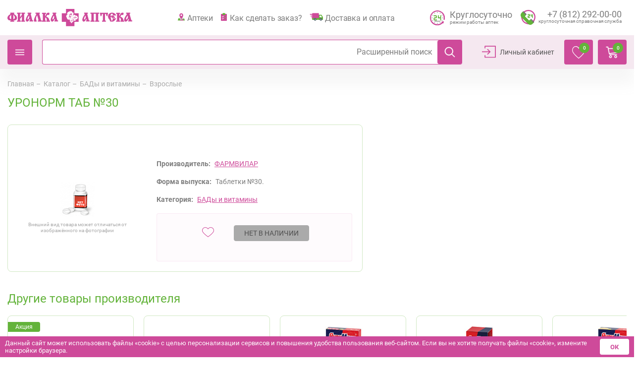

--- FILE ---
content_type: text/html; charset=UTF-8
request_url: https://fialkaspb.ru/catalog/supplements/adults/000065360000001937/
body_size: 73035
content:
<!DOCTYPE html>
<html lang="ru">
<head>
    
  <title>УРОНОРМ ТАБ №30 купить за 165 руб. -  интернет-аптека «Фиалка». Санкт-Петербург.</title>
  <meta http-equiv="Content-Type" content="text/html; charset=UTF-8" />
<meta name="robots" content="index, follow" />
<meta name="keywords" content="УРОНОРМ ТАБ №30, купить УРОНОРМ ТАБ №30, приобрести УРОНОРМ ТАБ №30" />
<meta name="description" content="УРОНОРМ ТАБ №30 стоимость 165 руб. руб., производитель ФАРМВИЛАР, интернет-аптека «Фиалка»" />
<link rel="canonical" href="https://fialkaspb.ru/catalog/supplements/adults/000065360000001937/" />
<script data-skip-moving="true">(function(w, d, n) {var cl = "bx-core";var ht = d.documentElement;var htc = ht ? ht.className : undefined;if (htc === undefined || htc.indexOf(cl) !== -1){return;}var ua = n.userAgent;if (/(iPad;)|(iPhone;)/i.test(ua)){cl += " bx-ios";}else if (/Windows/i.test(ua)){cl += ' bx-win';}else if (/Macintosh/i.test(ua)){cl += " bx-mac";}else if (/Linux/i.test(ua) && !/Android/i.test(ua)){cl += " bx-linux";}else if (/Android/i.test(ua)){cl += " bx-android";}cl += (/(ipad|iphone|android|mobile|touch)/i.test(ua) ? " bx-touch" : " bx-no-touch");cl += w.devicePixelRatio && w.devicePixelRatio >= 2? " bx-retina": " bx-no-retina";if (/AppleWebKit/.test(ua)){cl += " bx-chrome";}else if (/Opera/.test(ua)){cl += " bx-opera";}else if (/Firefox/.test(ua)){cl += " bx-firefox";}ht.className = htc ? htc + " " + cl : cl;})(window, document, navigator);</script>
<link href="/bitrix/js/ui/design-tokens/dist/ui.design-tokens.min.css?174220637123463" type="text/css" rel="stylesheet"/>
<link href="/bitrix/js/ui/fonts/opensans/ui.font.opensans.min.css?17110956072320" type="text/css" rel="stylesheet"/>
<link href="/bitrix/js/main/popup/dist/main.popup.bundle.min.css?175196937428056" type="text/css" rel="stylesheet"/>
<link href="/bitrix/css/main/themes/blue/style.min.css?1612335338331" type="text/css" rel="stylesheet"/>
<link href="/bitrix/css/main/themes/green/style.min.css?1612335338334" type="text/css" rel="stylesheet"/>
<link href="/bitrix/cache/css/s1/redisigne/page_b8bf002bd2daa8bf04d6d1357145d042/page_b8bf002bd2daa8bf04d6d1357145d042_v1.css?176892269515244" type="text/css" rel="stylesheet"/>
<link href="/bitrix/cache/css/s1/redisigne/template_45e5e632febfa9c9f048ea5d99393be4/template_45e5e632febfa9c9f048ea5d99393be4_v1.css?1768922687511912" type="text/css" rel="stylesheet" data-template-style="true"/>
<link href="/bitrix/panel/main/popup.min.css?171109566520774" type="text/css" rel="stylesheet" data-template-style="true"/>


<script type="extension/settings" data-extension="currency.currency-core">{"region":"ru"}</script>

<meta charset="utf-8">
<meta name="viewport" content="width=device-width, initial-scale=1, maximum-scale=1, user-scalable=0">
<meta name="format-detection" content="telephone=no">
<meta http-equiv="X-UA-Compatible" content="IE=edge">
<meta name="theme-color" content="#CE4A9A">
<meta name="msapplication-navbutton-color" content="#CE4A9A">
<meta name="apple-mobile-web-app-status-bar-style" content="#CE4A9A">
<link href="https://fialkaspb.ru/catalog/supplements/adults/000065360000001937/?PAGEN_1=-1" rel="prev" />


  
  
  
  
<!-- Yandex.Metrika counter -->  <noscript><div><img src="https://mc.yandex.ru/watch/7551451" style="position:absolute; left:-9999px;" alt="" /></div></noscript> <!-- /Yandex.Metrika counter -->
<!-- Vk -->
<noscript><img src="https://vk.com/rtrg?p=VK-RTRG-937182-7gfZu" style="position:fixed; left:-999px;" alt=""/></noscript>
<!-- Vk -->
</head>
<body>
  
    <style>
    html.overflow_hidden {
      overflow: hidden !important;
    }
  </style>
  <!-- <div class="header-background"></div> -->
  <header class="new-header">
    <div class="new-header__top">
      <div class="container-fluid container-xl">
        <div class="row">
          <div class="col-12">
            <div class="new-header__top-block new-header-top">
              <div class="new-header-top__menu">
                <a href="#" class="nav-list__mobil"><span>Назад</span></a>
              </div>
              <div class="new-header__logo">
                <a href="/">
                  <svg class="logo" xmlns="http://www.w3.org/2000/svg" width="255" height="35" viewBox="0 0 255 35" fill="none">
  <path class="logo__pink" fill-rule="evenodd" clip-rule="evenodd" d="M119.619 -4.57764e-05H136.851V8.65674H145.5V26.0054H136.851V34.687H119.619V26.0054H111V8.65674H119.619V-4.57764e-05Z" fill="#CE4A9A" />
  <path class="logo__pink" fill-rule="evenodd" clip-rule="evenodd" d="M29.6406 23.4295V14.9958L25.8612 20.0698V23.4295H26.8344C27.1143 23.4295 27.3883 23.7264 27.3883 24.0265V25.0382C27.3883 25.3363 27.1143 25.6364 26.8344 25.6364H20.0509C19.7769 25.6364 19.5 25.3363 19.5 25.0382V24.0265C19.5 23.7264 19.7763 23.4295 20.0509 23.4295H21.3282V9.75266H20.0509C19.7769 9.75266 19.5 9.45575 19.5 9.15567V8.14339C19.5 7.84522 19.7763 7.54198 20.0509 7.54198L26.8344 7.54071C27.1143 7.54071 27.3883 7.84395 27.3883 8.14276V9.15441C27.3883 9.45512 27.1143 9.75203 26.8344 9.75203L25.8612 9.75266V16.5772L29.6406 11.4999V9.75393H28.6661C28.3857 9.75393 28.1141 9.45702 28.1141 9.15694V8.14466C28.1141 7.84648 28.3869 7.54324 28.6661 7.54324H35.4756C35.7249 7.54324 36 7.84648 36 8.14466V9.15631C36 9.45638 35.7249 9.75266 35.4756 9.75266L34.173 9.75393V23.4308L35.4756 23.4302C35.7249 23.4302 36 23.7277 36 24.0271V25.0394C36 25.3376 35.7249 25.6377 35.4756 25.6377L28.6661 25.6383C28.3857 25.6383 28.1141 25.3389 28.1141 25.0407V24.0278C28.1141 23.7283 28.3869 23.4308 28.6661 23.4308L29.6406 23.4302V23.4295Z" fill="#CE4A9A" />
  <path class="logo__pink" fill-rule="evenodd" clip-rule="evenodd" d="M68.7035 23.2144H69.9087C70.2041 23.2144 70.5 23.5079 70.5 23.8045V24.8044C70.5 25.0991 70.2022 25.3957 69.9087 25.3957H62.5891C62.2937 25.3957 61.9978 25.0991 61.9978 24.8044V23.8045C61.9978 23.5079 62.2937 23.2144 62.5891 23.2144H63.6075L60.6822 12.7163C59.4227 14.663 58.3518 17.1415 58.3518 19.4599C58.3518 20.702 58.7538 22.1294 59.2365 23.267C59.5293 24.0441 60.1761 24.9352 58.9917 25.4771C58.4585 25.7199 57.977 25.6379 57.4943 25.5559C57.0103 25.4771 56.5547 25.4771 56.0733 25.529C56.0455 25.529 56.0455 25.529 56.0177 25.5559C50.1961 26.0966 58.7532 11.1006 59.4511 9.69578H57.736C57.464 9.69578 57.1693 9.4023 57.1693 9.1057V8.10513C57.1693 7.81041 57.464 7.54071 57.736 7.54071H65.5649C65.8608 7.54071 66.1517 7.80915 66.1517 8.10513V9.1057C66.1517 9.4023 65.8608 9.69578 65.5649 9.69578H64.8929L68.7035 23.2144Z" fill="#CE4A9A" />
  <path class="logo__pink" fill-rule="evenodd" clip-rule="evenodd" d="M42.7964 7.55186V7.54133L48.3009 7.54071C48.564 7.54071 48.8277 7.83191 48.8277 8.12496V9.11379C48.8277 9.41057 48.5646 9.703 48.3009 9.703H47.3949L50.9017 23.0559H51.9755C52.2363 23.0559 52.5 23.3465 52.5 23.6408V24.6303C52.5 24.9233 52.2363 25.217 51.9755 25.217L45.4656 25.2176C45.2025 25.2176 44.9411 24.9233 44.9411 24.6303V23.6408C44.9411 23.3478 45.2036 23.0566 45.4656 23.0566L46.3739 23.0559L45.4909 19.6359C45.0617 20.9445 44.0581 22.9463 42.7964 24.2808V24.2796L42.7953 24.2833C41.4337 25.6724 39.8366 26.339 38.3595 24.5757C37.7631 23.8818 37.5252 23.0312 37.5 22.1204V21.8261C37.5729 18.5461 40.2668 14.3498 41.4825 12.4297C42.1052 11.3331 42.5546 10.9347 42.6971 9.70548H41.5532C41.2873 9.70548 41.0287 9.41243 41.0287 9.11565V8.1262C41.0287 7.83377 41.2873 7.54257 41.5532 7.54257H42.7936L42.7964 7.55186ZM44.5843 16.1899L43.8673 13.4155C43.7243 13.654 43.2738 14.3485 42.7964 15.2339V15.2203L42.7936 15.2333H42.7953C41.6508 17.2599 40.2197 20.2797 41.3866 21.1855C41.4337 21.2158 41.4825 21.2158 41.5549 21.2363C41.6015 21.2363 41.6744 21.2666 41.7692 21.2666C42.1232 21.2666 42.4845 21.0547 42.7953 20.7059L42.7964 20.7084V20.7047C43.7484 19.6657 44.3924 17.3956 44.5843 16.1899Z" fill="#CE4A9A" />
  <path class="logo__pink" fill-rule="evenodd" clip-rule="evenodd" d="M77.2291 10.0305V15.0436C78.4985 12.5277 79.6651 7.54071 83.3706 7.54071C84.0586 7.54071 84.7472 7.67319 85.4128 7.91825C86.1007 8.18321 86.0191 8.64036 85.8085 9.20449C85.4925 10.0068 85.3598 10.4366 85.3598 11.2688C85.3342 11.6986 85.414 12.3927 84.7771 12.3927C83.8772 12.3927 83.188 11.805 82.2875 11.805C81.2817 11.805 80.5937 13.1453 79.323 15.6351C83.2167 16.6047 85.3598 19.362 85.5704 23.4682H86.4192C86.7083 23.4682 87 23.7606 87 24.0554V25.0493C87 25.3422 86.7083 25.6377 86.4192 25.6377L80.031 25.6383C79.7686 25.6383 79.4769 25.3435 79.4769 25.0505V24.056C79.4769 23.7612 79.7698 23.4689 80.031 23.4689L80.4067 23.4682C80.484 21.0799 80.0073 17.8108 77.2279 17.2734V23.4682H78.0997C78.3914 23.4682 78.6836 23.7606 78.6836 24.0554V25.0493C78.6836 25.3422 78.3895 25.6377 78.0997 25.6377L71.0814 25.6383C70.7892 25.6383 70.5 25.3435 70.5 25.0505V24.056C70.5 23.7612 70.7885 23.4689 71.0814 23.4689L72.4593 23.4682V10.0311L71.0814 10.0323C70.7892 10.0323 70.5 9.74001 70.5 9.44582V8.45128C70.5 8.15771 70.7885 7.8604 71.0814 7.8604H78.2611C78.5478 7.8604 78.84 8.15771 78.84 8.45128V9.4452C78.84 9.73939 78.5478 10.0311 78.2611 10.0311L77.2291 10.0323V10.0305Z" fill="#CE4A9A" />
  <path class="logo__pink" fill-rule="evenodd" clip-rule="evenodd" d="M190.225 7.54196C189.388 7.54196 189.027 8.18319 189 8.98924C189 10.3563 189.902 11.1872 189.955 12.9592C189.955 13.7882 190.076 14.5918 190.999 14.6702C191.851 14.7006 192.169 13.708 192.394 12.9853C192.733 11.7756 192.733 10.0882 194.243 10.0652L195.046 10.0646V23.4689L193.729 23.4696C193.438 23.5218 193.264 23.7078 193.24 24.0312V25.1022C193.264 25.4268 193.438 25.6147 193.729 25.6383H200.772C201.04 25.6122 201.237 25.4256 201.257 25.1016V24.0299C201.236 23.7071 201.04 23.5218 200.772 23.4689L199.457 23.4696V10.0652L200.262 10.0646C201.77 10.0895 201.77 11.7768 202.088 12.9847C202.334 13.7068 202.65 14.7006 203.5 14.6689C204.433 14.5912 204.552 13.7895 204.552 12.9585C204.576 11.1592 205.478 10.3557 205.5 8.98862C205.456 8.18319 205.108 7.54071 204.283 7.54071C203.572 7.54071 202.868 7.8604 202.165 7.8604H197.335H197.236H197.165H192.339C191.607 7.8604 190.924 7.54196 190.225 7.54196Z" fill="#CE4A9A" />
  <path class="logo__pink" fill-rule="evenodd" clip-rule="evenodd" d="M171.54 23.4274H170.064C169.743 23.4274 169.5 23.6703 169.5 23.969V25.0922C169.5 25.4227 169.743 25.6383 170.039 25.6383H177.546C177.871 25.6383 178.09 25.3916 178.122 25.065V23.9976C178.122 23.669 177.872 23.4509 177.546 23.4249H176.435V9.72371H180.564V23.4249H180.319H179.474C179.152 23.4249 178.904 23.669 178.904 23.9976V25.091C178.904 25.3897 179.118 25.6123 179.423 25.637H179.474H186.957H187.013C187.287 25.6104 187.5 25.3891 187.5 25.0897V23.9678C187.5 23.6684 187.252 23.4249 186.957 23.4249H185.459V9.72371H186.957C187.252 9.72371 187.5 9.50871 187.5 9.17828V8.08805C187.5 7.75698 187.252 7.54071 186.957 7.54071H170.039C169.743 7.54071 169.5 7.75635 169.5 8.08805V9.17828C169.5 9.50871 169.743 9.72371 170.064 9.72371H171.54V23.4274Z" fill="#CE4A9A" />
  <path class="logo__pink" fill-rule="evenodd" clip-rule="evenodd" d="M215.66 21.1269H215.219C214.904 21.0775 214.723 20.8924 214.696 20.6022V19.5741C214.724 19.2602 214.904 19.0775 215.219 19.0476L221.347 19.0482C221.628 19.0781 221.841 19.2864 221.867 19.5741V20.5515C221.838 20.8692 221.657 21.0536 221.371 21.1049H220.4C219.008 25.5263 214.015 26.3424 209.775 25.1323C209.547 25.0254 209.44 24.8666 209.411 24.629V24.0267C209.382 22.5234 208.205 21.3927 207.341 20.3139C204.702 16.9694 204.778 11.9451 208.367 9.20237C209.906 8.09916 211.659 7.62575 213.543 7.54573C216.398 7.46448 219.379 8.35695 220.718 11.1779L221.47 11.1773C221.788 11.2035 221.97 11.4161 222 11.702V12.7594C221.97 13.0447 221.788 13.2579 221.47 13.2829H215.692C215.403 13.2566 215.219 13.0447 215.163 12.7594V11.702C215.219 11.4161 215.402 11.2011 215.692 11.1773H215.715C215.299 10.151 214.386 9.62387 213.307 9.6483C211.113 9.75642 210.615 12.5206 210.64 14.2566C213.179 12.6794 217.153 13.0215 218.594 15.9713L219.221 15.9719C219.51 16.0226 219.718 16.2114 219.746 16.5229V17.576C219.716 17.8656 219.509 18.0769 219.221 18.1038H213.421C213.102 18.0757 212.915 17.8955 212.891 17.576V16.4997C212.915 16.2578 213.102 16.0226 213.364 15.9969C212.761 15.3378 211.346 15.9426 210.82 16.4184C211.167 18.7354 212.393 21.1269 211.948 23.4983H211.973C213.728 23.5783 215.194 22.8416 215.66 21.1269Z" fill="#CE4A9A" />
  <path class="logo__pink" fill-rule="evenodd" clip-rule="evenodd" d="M228.724 10.0305V15.0436C229.994 12.5277 231.159 7.54071 234.867 7.54071C235.554 7.54071 236.245 7.67319 236.907 7.91825C237.274 8.05198 237.484 8.26282 237.461 8.58687C237.461 8.85494 237.377 9.01666 237.302 9.20449C237.013 10.0068 236.851 10.4366 236.851 11.2688C236.851 11.484 236.909 11.777 236.832 11.9903C236.746 12.2093 236.509 12.3927 236.269 12.3927C235.371 12.3927 234.68 11.805 233.779 11.805C232.775 11.805 232.088 13.1453 230.816 15.6351C234.71 16.6047 236.85 19.362 237.063 23.4682H237.91C238.206 23.4682 238.5 23.7606 238.5 24.0554V25.0493C238.5 25.3422 238.206 25.6377 237.91 25.6377L231.558 25.6383C231.268 25.6383 230.979 25.3435 230.979 25.0505V24.056C230.979 23.7612 231.268 23.4689 231.558 23.4689L231.904 23.4682C231.986 21.0799 231.536 17.8108 228.726 17.2734V23.4682H229.6C229.887 23.4682 230.184 23.7606 230.184 24.0554V25.0493C230.184 25.3422 229.887 25.6377 229.6 25.6377L222.585 25.6383C222.293 25.6383 222 25.3435 222 25.0505V24.056C222 23.7612 222.292 23.4689 222.585 23.4689L223.962 23.4682V10.0311L222.585 10.0323C222.293 10.0323 222 9.74001 222 9.44582V8.45128C222 8.15771 222.292 7.8604 222.585 7.8604H229.763C230.049 7.8604 230.34 8.15771 230.34 8.45128V9.4452C230.34 9.73939 230.049 10.0311 229.763 10.0311L228.724 10.0323V10.0305Z" fill="#CE4A9A" />
  <path class="logo__pink" fill-rule="evenodd" clip-rule="evenodd" d="M143.561 15.9499C143.439 15.4342 143.395 14.9584 143.228 14.4956C142.806 13.3017 141.937 12.0217 140.533 11.9158C140.027 11.8777 139.685 11.9804 139.294 12.0998C138.852 10.5397 136.976 9.78279 135.101 10.2874C135.554 9.44615 136.179 8.4941 136.064 7.14265C136.011 6.51985 135.669 5.92782 135.095 5.75735C134.873 5.69211 134.646 5.71365 134.452 5.66749C134.259 5.61888 134.074 5.55426 133.922 5.4361C133.498 5.09393 133.374 4.24219 132.99 3.84709C132.475 3.30676 131.773 3.14737 130.85 3.01628H129.896C128.802 3.12767 128.342 3.21629 126.972 3.70124C125.724 3.99541 124.024 4.45759 122.913 5.32102C121.889 6.11736 120.926 7.26696 120.926 9.00736C120.926 9.63447 121.062 10.1508 121.234 10.6456C119.78 11.2142 118.841 12.3097 118.541 14.0796L118.529 14.1615C118.335 15.284 119.169 16.0606 119.483 16.5936C120.012 17.4607 120.199 18.6349 120.726 19.4744C121.459 20.6363 122.579 21.2745 124.329 21.272C125.044 21.2701 125.703 21.1772 126.356 21.0443C126.478 21.0215 126.589 21.0024 126.691 20.9717L126.843 21.1483C127.358 21.8388 127.984 22.293 128.786 22.685C128.786 22.685 127.874 23.1041 127.934 24.682C127.971 25.7571 128.829 26.4095 129.611 26.735C129.78 27.3425 130.514 28.0237 131.316 28.4385C131.608 28.6176 131.97 28.6761 132.219 28.6478C133.011 28.5241 133.415 27.6932 133.193 26.735C133.675 27.0514 134.78 27.4766 135.07 26.7787C135.135 26.628 135.098 26.4181 135.18 26.2501C135.309 25.9935 135.614 26.0212 135.864 25.7891C136.323 25.3664 136.292 24.3657 136.134 23.6592C136.278 23.741 136.43 23.8278 136.679 23.9491C136.657 23.9417 137.103 24.1897 137.345 24.2365C137.451 24.2641 137.488 24.2672 137.567 24.2672C139.046 24.378 139.957 22.9693 139.534 21.4332C139.546 21.4332 139.518 21.4092 139.526 21.4135C140.262 21.9422 141.887 22.5041 142.274 21.4794C142.375 21.2215 142.315 20.9317 142.453 20.696C142.625 20.3987 142.908 20.3686 143.225 20.1895C143.731 19.9021 143.921 19.2017 144 18.5051V17.9727C144.004 17.2742 143.72 16.5991 143.561 15.9499Z" fill="#CE4A9A" />
  <path class="logo__white" fill-rule="evenodd" clip-rule="evenodd" d="M131.401 11.9916C131.344 11.583 131.261 11.2319 131.244 10.852C131.175 9.28775 131.899 8.30314 132.831 7.7552C132.888 7.72589 133.054 7.71273 132.968 7.66726C131.202 8.17154 130.094 9.33262 129.433 10.9364C128.71 10.2622 129.217 8.70691 129.388 7.80066C128.526 8.60821 127.477 10.2239 127.999 11.9706C127.268 11.0835 126.167 10.5625 124.847 10.2652C125.583 10.9453 126.727 11.4107 127.195 12.439C126.81 12.8266 126.63 13.5277 126.726 14.3197C126.356 14.9514 125.454 15.0465 124.644 15.2379C125.199 15.4622 126.097 15.7398 126.726 15.4838C125.977 16.6347 125.066 17.7366 124.509 19.0047C125.535 17.6779 126.816 16.6042 128.092 15.5328C128.106 15.729 128.442 15.7889 128.447 16.0245C128.455 16.1388 128.308 16.2692 128.224 16.4277C127.671 17.5212 128.015 19.1022 128.359 20.1251C128.481 18.6279 129.02 16.7896 129.705 15.8439C129.787 15.729 129.92 15.6136 130.038 15.5771C130.328 15.4856 130.485 15.7183 130.668 15.7583C130.435 15.3623 130.211 14.9604 129.998 14.5464C129.702 14.602 129.507 14.9813 129.193 15.0393C128.761 15.1195 128.294 14.8796 128.118 14.7241C127.45 14.1307 127.791 12.8314 128.409 12.3517C128.758 12.0759 129.336 11.8941 129.865 11.991C130.536 12.1166 130.633 13.021 130.849 13.7173C131.214 13.3459 131.484 12.6657 131.401 11.9916ZM127.061 4.82587C128.787 4.42449 131.362 4.20555 132.161 5.62326C132.385 6.01686 132.624 6.80109 132.926 7.07446C133.244 7.36398 133.61 7.15641 134.118 7.2599C134.402 7.31792 134.648 7.489 134.791 7.64034C135.574 8.47841 134.922 9.932 134.484 10.8257C134.159 11.4855 133.795 11.9969 133.413 12.4833C134.415 12.0514 134.899 11.0769 136.5 11.251C135.806 12.0334 134.556 12.0382 133.817 12.7955C133.2 13.4332 132.995 14.6403 133.234 15.9103C132.754 15.6238 132.174 15.4323 131.71 15.1249C132.105 15.5783 132.708 16.0084 133.189 16.4475C132.345 16.9888 131.71 18.4352 132.247 19.7399C131.923 19.6561 131.627 19.6633 131.354 19.7853C131.164 19.8721 131.053 20.0276 130.904 20.1221C130.405 20.432 129.851 20.4619 129.469 20.8382C129.095 21.2144 128.897 21.888 128.97 22.6219C128.177 22.351 127.726 22.2259 127.159 21.7247C127.159 21.7247 126.88 21.4495 126.864 21.4495C125.25 21.815 123.5 21.5243 122.625 20.6599C121.594 19.6406 121.636 17.6474 120.68 16.5826C120.319 16.1795 120.056 15.8122 120.011 15.2361C119.903 13.9542 120.625 13.0175 121.24 12.3218C121.848 11.6374 122.752 11.2498 123.664 10.9292C123.228 10.7928 122.579 11.0177 122.196 11.0488C122.042 10.587 121.96 10.0271 121.997 9.41277C122.09 8.00404 122.881 6.93149 123.861 6.29682C124.548 5.84758 126.563 4.95329 127.027 4.82587C127.036 4.82946 127.039 4.82587 127.061 4.82587Z" fill="white" />
  <path class="logo__white" fill-rule="evenodd" clip-rule="evenodd" d="M138.588 16.5622C138.588 16.5372 138.611 16.5331 138.614 16.5191C138.894 15.9557 138.907 14.9295 138.685 14.2933C138.548 14.9965 138.505 15.7805 138.084 16.2112C137.893 16.1588 137.75 16.153 137.598 16.1676C137.284 16.1996 137.016 16.4644 136.794 16.4708C136.678 16.479 136.481 16.3783 136.404 16.3195C136.139 16.1379 135.931 15.7753 135.712 15.5599C135.708 16.0774 135.905 16.5238 136.102 16.777C135.26 16.674 134.405 16.4644 133.481 16.5191C134.625 16.7351 135.569 17.1379 136.495 17.5639C136.412 17.6518 136.437 17.8422 136.308 17.8876C135.246 17.8334 134.55 18.355 134.032 18.8072C133.977 18.8521 133.823 18.9487 133.918 18.9376C134.53 18.6955 135.8 18.4394 136.699 18.5441C137.052 18.5872 137.196 18.7781 137.136 19.089C137.28 18.8154 137.493 18.6099 137.647 18.348C137.232 18.2083 136.793 17.7717 137.023 17.2578C137.151 16.9667 137.565 16.8131 137.897 16.7758C138.517 16.7141 139.056 17.21 139.117 17.582C139.217 18.1751 138.593 18.295 138.431 18.6518C139.818 18.8142 140.202 17.6431 141.607 17.7787C142.022 17.8201 142.341 18.0366 142.619 18.1722C141.953 17.4685 141.051 16.997 139.601 17.0412C139.911 16.4557 140.727 16.3544 141.472 16.1874C140.594 15.7904 139.066 15.9481 138.588 16.5622ZM136.081 23.7111C135.833 23.0068 135.754 22.1454 135.344 21.5959C135.671 21.4527 135.737 21.0901 135.921 20.8136C136.239 20.3113 136.626 19.8282 136.861 19.2659C136.789 19.2188 136.756 19.32 136.726 19.3503C136.143 19.9236 135.721 20.7641 134.765 20.9434C134.422 20.6925 133.934 20.469 133.291 20.5732C132.528 20.1716 132.088 19.7391 132.008 18.7153C131.934 17.6553 132.387 16.8783 132.888 16.2566C132.672 15.1251 132.899 14.3725 133.276 13.6135C133.719 12.7206 135.081 12.9848 135.778 12.4447C136.163 12.1455 136.408 12.0215 137.106 12.0786C138.432 12.1787 139.407 13.3504 139.886 14.2962C139.936 13.9447 139.732 13.5628 139.701 13.3574C141.656 13.1018 142.544 14.3998 143.52 16.1571C144.039 17.0884 144.373 18.6379 143.241 19.4632C142.896 19.71 142.461 19.7094 142.293 20.0284C142.108 20.3864 142.26 20.7449 142.043 21.0109C141.836 21.2641 141.37 21.3805 140.891 21.3392C140.032 21.2571 139.267 20.7216 138.654 20.2921C138.829 20.8072 139.374 21.0162 139.464 21.554C139.623 22.4841 139.26 23.4172 138.565 23.8112C138.083 24.0871 137.277 24.2519 136.678 24.0196C136.475 23.9213 136.272 23.8211 136.081 23.7111Z" fill="white" />
  <path class="logo__white" fill-rule="evenodd" clip-rule="evenodd" d="M131.379 22.7377C131.036 22.645 130.764 22.8164 130.565 22.9535C130.249 22.8208 130.085 22.5212 129.879 22.2635C129.871 22.6482 130.014 22.9891 130.138 23.1452C129.594 23.1033 129.074 22.9161 128.506 22.9783C129.209 23.1541 129.807 23.4397 130.374 23.7628C130.306 23.8022 130.349 23.9583 130.263 23.9755C129.478 23.9387 129.135 24.3824 128.724 24.7607C129.246 24.602 130.273 24.2472 130.761 24.5982C130.815 24.6572 130.738 24.8521 130.776 24.8794C130.878 24.6699 131.025 24.5226 131.122 24.3075C130.983 24.216 130.865 24.2053 130.776 24.0935C130.377 23.5502 131.063 22.9783 131.594 23.1915C131.752 23.2538 131.993 23.5794 132.019 23.7831C132.081 24.1888 131.731 24.27 131.57 24.5226C132.294 24.7156 132.636 23.9748 133.302 23.9044C133.65 23.865 133.966 23.9894 134.198 24.1888C133.843 23.6333 133.142 23.3414 132.345 23.3572C132.515 22.8932 133.11 22.8958 133.519 22.6926C132.933 22.4597 132.021 22.5822 131.722 22.9332C131.89 22.5244 131.926 21.7837 131.743 21.3596C131.673 21.8814 131.635 22.4362 131.379 22.7377ZM127.975 22.8831C128.048 22.817 128.011 22.8075 128.015 22.6215C127.979 21.9335 128.142 21.3711 128.361 20.7433C128.651 19.9206 129.325 20.358 129.813 20.0101C129.963 19.9016 130.25 19.7537 130.399 19.6877C131.329 19.2516 132.149 20.662 132.462 21.4231C132.486 21.1673 132.419 20.7211 132.363 20.5554C133.368 20.252 134.072 20.8537 134.523 21.6954C134.975 22.5409 135.272 24.5226 134.629 25.1891C134.494 25.3294 134.182 25.3148 134.049 25.483C133.903 25.6703 133.909 26.0423 133.824 26.2555C133.511 27.0661 132.315 26.2282 131.998 25.9756C131.904 25.8982 131.8 25.8429 131.689 25.7134C131.836 26.0575 132.061 26.3038 132.117 26.7011C132.288 27.857 131.557 29.0808 130.498 28.5096C130.227 28.3655 130.161 28.2988 129.86 28.0411C129.48 27.6628 129.337 27.2331 129.283 26.7329C129.728 26.8827 129.8 26.5367 129.944 26.2587C130.162 25.8442 130.553 25.3751 130.61 24.9759C130.216 25.3872 129.94 26.027 129.432 26.2111C128.916 26.3984 128.106 25.8525 127.894 25.5947C127.316 24.9029 127.4 23.5381 127.975 22.8831Z" fill="white" />
  <path class="logo__pink" fill-rule="evenodd" clip-rule="evenodd" d="M5.97119 20.2908V20.2889C6.26846 20.4542 6.61723 20.565 7.01691 20.565C7.19012 20.565 7.36392 20.5352 7.51431 20.5352V11.8847C6.96776 12.376 6.44226 12.9211 5.97178 13.4694L5.97119 13.47C5.07294 14.5318 4.45206 15.7075 4.45206 17.0416C4.45206 18.3553 4.95063 19.7451 5.97119 20.2908ZM13.53 13.4681C13.0817 12.9198 12.5363 12.3747 11.9892 11.884V20.534C12.1384 20.534 12.311 20.5637 12.4878 20.5637C12.8834 20.5637 13.2298 20.4554 13.5271 20.2889L13.5282 20.2864C14.5511 19.7406 15.0708 18.3503 15.0708 17.0371C15.0708 15.7037 14.4259 14.5286 13.53 13.4681ZM5.97119 9.70034C5.79856 9.59334 5.67216 9.37111 5.67216 9.15458V8.14219C5.67216 7.95225 5.79856 7.73698 5.97119 7.62492L5.97178 7.62618C6.04668 7.573 6.11866 7.54071 6.21814 7.54071H13.3088C13.3813 7.54071 13.4586 7.57236 13.5312 7.62682V7.62872C13.7073 7.73888 13.8542 7.95478 13.8542 8.14472V9.15648C13.8542 9.37301 13.7067 9.59461 13.53 9.70224L13.5294 9.70097C13.4574 9.7282 13.3813 9.75226 13.3088 9.75226H12.7365C12.9828 9.97512 13.259 10.1923 13.53 10.4069C15.2966 11.7238 17.3132 12.809 18.5304 14.8034C19.1524 15.8139 19.5 16.9301 19.5 18.1856C19.5 21.2165 17.0639 23.126 14.4762 23.126C14.1532 23.126 13.8325 23.0975 13.53 23.0456V23.0469C13.0086 22.9614 12.5363 22.8284 11.9892 22.6619V23.428L13.2842 23.4299C13.3568 23.4299 13.4574 23.4546 13.53 23.5072C13.7067 23.6167 13.8325 23.806 13.8325 24.0282V25.04C13.8325 25.2312 13.7067 25.4477 13.53 25.5592L13.5294 25.5573C13.4568 25.6117 13.3579 25.6383 13.2842 25.6383H6.21814C6.14558 25.6383 6.04609 25.6117 5.97119 25.5573C5.81963 25.4477 5.69791 25.2293 5.69791 25.0381V24.0263C5.69791 23.806 5.81963 23.6167 5.97119 23.5053L5.97178 23.5072C6.04668 23.4546 6.14558 23.4299 6.21814 23.4299H7.51431V22.6632C6.98941 22.8278 6.49551 22.9614 5.97119 23.0475C5.67216 23.1001 5.35031 23.1279 5.02612 23.1279C2.44138 23.1279 0 21.2177 0 18.1875C0 16.932 0.347598 15.8164 0.972572 14.8053C2.19092 12.8116 4.20862 11.7238 5.97119 10.4088L5.97178 10.4101V10.4076C6.24506 10.1936 6.51951 9.97512 6.7922 9.75289L6.21814 9.75226C6.11866 9.75226 6.04609 9.72567 5.97119 9.70034Z" fill="#CE4A9A" />
  <path class="logo__pink" fill-rule="evenodd" clip-rule="evenodd" d="M93.7964 7.55186V7.54133L99.3009 7.54071C99.564 7.54071 99.8277 7.83191 99.8277 8.12496V9.11379C99.8277 9.41057 99.5646 9.703 99.3009 9.703H98.3949L101.902 23.0559H102.975C103.236 23.0559 103.5 23.3465 103.5 23.6408V24.6303C103.5 24.9233 103.237 25.217 102.975 25.217L96.4656 25.2176C96.2025 25.2176 95.9411 24.9233 95.9411 24.6303V23.6408C95.9411 23.3478 96.2036 23.0566 96.4656 23.0566L97.3739 23.0559L96.4909 19.6359C96.0617 20.9445 95.0581 22.9463 93.7964 24.2808V24.2796L93.7953 24.2833C92.4343 25.6724 90.8366 26.339 89.3595 24.5757C88.7631 23.8818 88.5252 23.0312 88.5 22.1204V21.8261C88.5729 18.5461 91.2668 14.3498 92.4825 12.4297C93.1052 11.3331 93.5546 10.9347 93.6971 9.70548H92.5532C92.2873 9.70548 92.0287 9.41243 92.0287 9.11565V8.1262C92.0287 7.83377 92.2873 7.54257 92.5532 7.54257H93.7936L93.7964 7.55186ZM95.5843 16.1899L94.8673 13.4155C94.7243 13.654 94.2738 14.3485 93.7964 15.2339V15.2203L93.7936 15.2333H93.7953C92.6508 17.2599 91.2197 20.2797 92.3866 21.1855C92.4343 21.2158 92.4825 21.2158 92.5549 21.2363C92.6015 21.2363 92.6744 21.2666 92.7692 21.2666C93.1232 21.2666 93.4839 21.0547 93.7953 20.7059L93.7964 20.7084V20.7047C94.749 19.6657 95.3924 17.3956 95.5843 16.1899Z" fill="#CE4A9A" />
  <path class="logo__pink" fill-rule="evenodd" clip-rule="evenodd" d="M158.296 7.55186V7.54133L163.801 7.54071C164.064 7.54071 164.328 7.83191 164.328 8.12496V9.11379C164.328 9.41057 164.065 9.703 163.801 9.703H162.894L166.402 23.0559H167.475C167.736 23.0559 168 23.3465 168 23.6408V24.6303C168 24.9233 167.736 25.217 167.475 25.217L160.966 25.2176C160.702 25.2176 160.441 24.9233 160.441 24.6303V23.6408C160.441 23.3478 160.704 23.0566 160.966 23.0566L161.874 23.0559L160.991 19.6359C160.562 20.9445 159.558 22.9463 158.296 24.2808V24.2796L158.295 24.2833C156.934 25.6724 155.337 26.339 153.86 24.5757C153.263 23.8818 153.025 23.0312 153 22.1204V21.8261C153.073 18.5461 155.766 14.3498 156.983 12.4297C157.605 11.3331 158.054 10.9347 158.197 9.70548H157.053C156.788 9.70548 156.529 9.41243 156.529 9.11565V8.1262C156.529 7.83377 156.788 7.54257 157.053 7.54257H158.294L158.296 7.55186ZM160.085 16.1899L159.367 13.4155C159.224 13.654 158.773 14.3485 158.296 15.2339V15.2203L158.294 15.2333H158.295C157.151 17.2599 155.72 20.2797 156.886 21.1855C156.934 21.2158 156.983 21.2158 157.055 21.2363C157.101 21.2363 157.174 21.2666 157.27 21.2666C157.623 21.2666 157.984 21.0547 158.295 20.7059L158.296 20.7084V20.7047C159.248 19.6657 159.892 17.3956 160.085 16.1899Z" fill="#CE4A9A" />
  <path class="logo__pink" fill-rule="evenodd" clip-rule="evenodd" d="M244.326 7.55186V7.54133L250.381 7.54071C250.67 7.54071 250.96 7.83191 250.96 8.12496V9.11379C250.96 9.41057 250.671 9.703 250.381 9.703H249.384L253.242 23.0559H254.423C254.711 23.0559 255 23.3465 255 23.6408V24.6303C255 24.9233 254.711 25.217 254.423 25.217L247.263 25.2176C246.973 25.2176 246.685 24.9233 246.685 24.6303V23.6408C246.685 23.3478 246.974 23.0566 247.263 23.0566L248.262 23.0559L247.29 19.6359C246.818 20.9445 245.714 22.9463 244.326 24.2808V24.2796L244.324 24.2833C242.827 25.6724 241.07 26.339 239.445 24.5757C238.789 23.8818 238.528 23.0312 238.5 22.1204V21.8261C238.58 18.5461 241.543 14.3498 242.88 12.4297C243.566 11.3331 244.06 10.9347 244.216 9.70548H242.959C242.666 9.70548 242.381 9.41243 242.381 9.11565V8.1262C242.381 7.83377 242.666 7.54257 242.959 7.54257H244.323L244.326 7.55186ZM246.293 16.1899L245.504 13.4155C245.346 13.654 244.851 14.3485 244.326 15.2339V15.2203L244.323 15.2333H244.324C243.066 17.2599 241.492 20.2797 242.775 21.1855C242.827 21.2158 242.88 21.2158 242.96 21.2363C243.011 21.2363 243.091 21.2666 243.197 21.2666C243.586 21.2666 243.982 21.0547 244.324 20.7059L244.326 20.7084V20.7047C245.373 19.6657 246.081 17.3956 246.293 16.1899Z" fill="#CE4A9A" />
</svg>                </a>
              </div>
              <div class="new-header__nav">
                <nav>
                  <ul class="list-style offer-list">
                    <li class="offer-list__item offer-list__item--pharmacy">
                      <a class="link offer-link" href="/pharmacy/">
                        <svg xmlns="http://www.w3.org/2000/svg" width="20" height="20" viewBox="0 0 20 20" fill="none">
  <path d="M16.7855 13.1703H12.0738C11.4425 14.1691 10.7499 15.1278 10 16.0408C9.2501 15.1278 8.55752 14.1691 7.92626 13.1703H3.21454L0.985321 19.0149H19.0147L16.7855 13.1703Z" fill="var(--green)" class="fill_green" />
  <path d="M10 0.986084C8.72739 0.986125 7.50692 1.49169 6.60704 2.39156C5.70717 3.29143 5.20161 4.51191 5.20157 5.78452C5.17344 10.3626 10 16.0408 10 16.0408C10 16.0408 14.8266 10.3626 14.7984 5.78452C14.7984 4.51191 14.2928 3.29143 13.393 2.39156C12.4931 1.49169 11.2726 0.986125 10 0.986084V0.986084ZM10 7.82046C9.59733 7.82046 9.20371 7.70105 8.8689 7.47734C8.53409 7.25363 8.27314 6.93566 8.11904 6.56364C7.96495 6.19162 7.92463 5.78226 8.00319 5.38733C8.08174 4.9924 8.27565 4.62963 8.56038 4.3449C8.84511 4.06017 9.20788 3.86626 9.60281 3.7877C9.99775 3.70915 10.4071 3.74947 10.7791 3.90356C11.1511 4.05766 11.4691 4.31861 11.6928 4.65342C11.9165 4.98822 12.0359 5.38185 12.0359 5.78452C12.036 6.05191 11.9835 6.3167 11.8812 6.56376C11.7789 6.81082 11.6289 7.0353 11.4399 7.22438C11.2508 7.41345 11.0263 7.56341 10.7792 7.66569C10.5322 7.76797 10.2674 7.82056 10 7.82046V7.82046Z" fill="var(--pink)" class="fill_pink" />
  <path d="M17.3031 14.5252L8.30626 17.7252L4.80001 13.1705H7.92657C8.55768 14.1692 9.25015 15.1278 10 16.0408C10.7499 15.1278 11.4423 14.1692 12.0734 13.1705H16.7859L17.3031 14.5252Z" fill="#D7D7D7" />
  <path d="M4.68127 19.0146L13.5869 15.8468L16.025 19.0146H4.68127Z" fill="var(--pink)" class="fill_pink" />
</svg>                        Аптеки
                      </a>
                    </li>
                    <li class="offer-list__item offer-list__item--delivery">
                      <a class="link offer-link" href="/how-to-order/">
                        <svg xmlns="http://www.w3.org/2000/svg" xmlns:xlink="http://www.w3.org/1999/xlink" xmlns:svgjs="http://svgjs.com/svgjs" version="1.1" width="512" height="512" x="0" y="0" viewBox="0 0 512 512" style="enable-background:new 0 0 512 512" xml:space="preserve">
  <g>
    <path xmlns="http://www.w3.org/2000/svg" d="M416,64H96c-17.632,0-32,14.368-32,32v384c0,17.952,14.048,32,32,32h320c17.952,0,32-14.048,32-32V96  C448,78.048,433.952,64,416,64z" fill="var(--pink)" data-original="#eceff1" class="fill_pink" />
    <path xmlns="http://www.w3.org/2000/svg" d="M336,32h-34.752C294.656,13.376,276.864,0,256,0s-38.656,13.376-45.28,32H176  c-8.832,0-16,7.168-16,16v64c0,8.832,7.168,16,16,16h160c8.832,0,16-7.168,16-16V48C352,39.168,344.832,32,336,32z" fill="var(--green)" data-original="#455a64" class="fill_green" />
    <g xmlns="http://www.w3.org/2000/svg">
      <path d="M176,288c-4.096,0-8.192-1.568-11.328-4.672l-32-32c-6.24-6.24-6.24-16.384,0-22.624   c6.24-6.24,16.384-6.24,22.624,0L176,249.376l52.672-52.672c6.24-6.24,16.384-6.24,22.624,0s6.24,16.384,0,22.624l-64,64   C184.192,286.432,180.096,288,176,288z" fill="var(--white)" data-original="#4caf50" class="fill_white" />
      <path d="M176,416c-4.096,0-8.192-1.568-11.328-4.672l-32-32c-6.24-6.24-6.24-16.384,0-22.624   c6.24-6.24,16.384-6.24,22.624,0L176,377.376l52.672-52.672c6.24-6.24,16.384-6.24,22.624,0s6.24,16.384,0,22.624l-64,64   C184.192,414.432,180.096,416,176,416z" fill="var(--white)" data-original="#4caf50" class="fill_white" />
    </g>
    <g xmlns="http://www.w3.org/2000/svg">
      <path d="M368,256h-64c-8.832,0-16-7.168-16-16s7.168-16,16-16h64c8.832,0,16,7.168,16,16   S376.832,256,368,256z" fill="var(--green)" data-original="#90a4ae" class="fill_green checklist-icon__item" />
      <path d="M368,384h-64c-8.832,0-16-7.168-16-16s7.168-16,16-16h64c8.832,0,16,7.168,16,16   S376.832,384,368,384z" fill="var(--green)" data-original="#90a4ae" class="fill_green checklist-icon__item" />
    </g>
  </g>
</svg>                        Как сделать заказ?
                      </a>
                    </li>
                    <li class="offer-list__item offer-list__item--sale">
                      <a class="link offer-link" href="/delivery/">
                        <svg xmlns="http://www.w3.org/2000/svg" width="45" height="26" viewBox="0 0 45 26" fill="none">
  <g clip-path="url(#clip0_341_4390)">
    <path d="M11.6349 4.66666C11.6349 3.89999 11.0127 3.27777 10.2461 3.27777H1.91272C1.14606 3.27777 0.523834 3.89999 0.523834 4.66666C0.523834 5.43333 1.14606 6.05555 1.91272 6.05555H10.2461C11.0127 6.05555 11.6349 5.43333 11.6349 4.66666Z" fill="var(--pink)"  class="fill_pink"/>
    <path d="M10.246 8.83333H4.69049C3.92383 8.83333 3.30161 9.45555 3.30161 10.2222C3.30161 10.9889 3.92383 11.6111 4.69049 11.6111H10.246C11.0127 11.6111 11.6349 10.9889 11.6349 10.2222C11.6349 9.45555 11.0127 8.83333 10.246 8.83333Z" fill="var(--pink)"  class="fill_pink"/>
    <path d="M10.2461 14.3889H7.46828C6.70161 14.3889 6.07939 15.0111 6.07939 15.7778C6.07939 16.5444 6.70161 17.1667 7.46828 17.1667H10.2461C11.0127 17.1667 11.6349 16.5444 11.6349 15.7778C11.6349 15.0111 11.0127 14.3889 10.2461 14.3889Z" fill="var(--pink)" class="fill_pink" />
    <path d="M44.771 13.675L40.6044 6.73056C40.3544 6.31111 39.9016 6.05556 39.4127 6.05556H29.6905C28.9238 6.05556 28.3016 6.67778 28.3016 7.44445V21.3333C28.3016 22.1 28.9238 22.7222 29.6905 22.7222H43.5794C44.346 22.7222 44.9683 22.1 44.9683 21.3333V14.3889C44.9683 14.1361 44.9016 13.8889 44.771 13.675Z" fill="var(--green)"  class="fill_green"/>
    <path d="M33.8572 8.83333H38.6266L41.9599 14.3889H33.8572V8.83333Z" fill="var(--white)" class="fill_white"/>
    <path d="M29.6905 0.5H10.2461C9.47938 0.5 8.85716 1.12222 8.85716 1.88889V21.3333C8.85716 22.1 9.47938 22.7222 10.2461 22.7222H31.0794V1.88889C31.0794 1.12222 30.4572 0.5 29.6905 0.5Z" fill="var(--pink)" class="fill_pink"/>
    <path d="M38.0238 24.1111C39.558 24.1111 40.8016 22.8675 40.8016 21.3333C40.8016 19.7992 39.558 18.5556 38.0238 18.5556C36.4897 18.5556 35.2461 19.7992 35.2461 21.3333C35.2461 22.8675 36.4897 24.1111 38.0238 24.1111Z" fill="var(--white)" class="fill_white"/>
    <path d="M38.0238 25.5C35.7266 25.5 33.8572 23.6306 33.8572 21.3333C33.8572 19.0361 35.7266 17.1667 38.0238 17.1667C40.3211 17.1667 42.1905 19.0361 42.1905 21.3333C42.1905 23.6306 40.3211 25.5 38.0238 25.5ZM38.0238 19.9444C37.2599 19.9444 36.6349 20.5694 36.6349 21.3333C36.6349 22.0972 37.2599 22.7222 38.0238 22.7222C38.7877 22.7222 39.4127 22.0972 39.4127 21.3333C39.4127 20.5694 38.7877 19.9444 38.0238 19.9444Z" fill="#455A64" />
    <path d="M31.0794 22.7222H10.2461C9.47938 22.7222 8.85716 22.1 8.85716 21.3333V17.1667H31.0794V22.7222Z" fill="var(--green)" class="fill_green"/>
    <path d="M18.5794 24.1111C20.1135 24.1111 21.3572 22.8675 21.3572 21.3333C21.3572 19.7992 20.1135 18.5556 18.5794 18.5556C17.0453 18.5556 15.8016 19.7992 15.8016 21.3333C15.8016 22.8675 17.0453 24.1111 18.5794 24.1111Z" fill="var(--white)" class="fill_white" />
    <path d="M18.5794 25.5C16.2822 25.5 14.4127 23.6306 14.4127 21.3333C14.4127 19.0361 16.2822 17.1667 18.5794 17.1667C20.8766 17.1667 22.7461 19.0361 22.7461 21.3333C22.7461 23.6306 20.8766 25.5 18.5794 25.5ZM18.5794 19.9444C17.8127 19.9444 17.1905 20.5694 17.1905 21.3333C17.1905 22.0972 17.8127 22.7222 18.5794 22.7222C19.3461 22.7222 19.9683 22.0972 19.9683 21.3333C19.9683 20.5694 19.3461 19.9444 18.5794 19.9444Z" fill="#455A64" />
  </g>
  <defs>
    <clipPath id="clip0_341_4390">
      <rect width="44.4444" height="25" fill="white" transform="translate(0.523834 0.5)" />
    </clipPath>
  </defs>
</svg>                        Доставка и оплата
                      </a>
                    </li>
                  </ul>
                </nav>
              </div>
              <div class="new-header-top__right">
                <div class="info info--time">
                  Круглосуточно<br />
                  <span class="info--additional">
                    режим работы аптек
                  </span>
                </div>
                <a href="tel:+78122920000" class="info info--phone">
                  <div class="roi-phone">+7 (812) 292-00-00</div><span class="info--additional">круглосуточная справочная служба</span>
                                  </a>
              </div>
            </div>
          </div>
        </div>
      </div>
    </div>
    <div class="new-header__bottom">
      <div class="container-fluid container-xl">
        <div class="row">
          <div class="col-12">
            <div class="new-header__bottom-block new-header-bottom">
              <div class="new-header__catalog">
                <div class="catalog-select">
    <button class="button button--toggle catalog-select__button"><span class="close--mobil"></span>Каталог</button>
    <div class="catalog-block header__menu">
        <ul class="list-style catalog-select__list">
                                                <li class="catalog-select__item-title catalog-select__outer" id="bx_2335181978_16">
                        <a class="link catalog-select__title" href="/catalog/medications/">Лекарственные препараты</a>
                        <ul class="list-style category-list">
                                                            <li class="catalog-select__item" id="bx_2335181978_38">
                                    <a class="link" href="/catalog/medications/vaktsiny_i_syvorotki/">Вакцины и сыворотки</a>
                                </li>
                                                            <li class="catalog-select__item" id="bx_2335181978_29">
                                    <a class="link" href="/catalog/medications/sprays/">Ингаляционные формы и спреи</a>
                                </li>
                                                            <li class="catalog-select__item" id="bx_2335181978_30">
                                    <a class="link" href="/catalog/medications/injection/">Инъекционные формы лекарственных препаратов</a>
                                </li>
                                                            <li class="catalog-select__item" id="bx_2335181978_32">
                                    <a class="link" href="/catalog/medications/drops/">Капли (уши, глаза, нос)</a>
                                </li>
                                                            <li class="catalog-select__item" id="bx_2335181978_31">
                                    <a class="link" href="/catalog/medications/pills/">Лекарства в капсулах, таблетках, драже</a>
                                </li>
                                                            <li class="catalog-select__item" id="bx_2335181978_33">
                                    <a class="link" href="/catalog/medications/naruzhnye_lekarstvennye_formy/">Мази, гели , кремы  для наружного применения</a>
                                </li>
                                                            <li class="catalog-select__item" id="bx_2335181978_36">
                                    <a class="link" href="/catalog/medications/prochee/">Разное</a>
                                </li>
                                                            <li class="catalog-select__item" id="bx_2335181978_34">
                                    <a class="link" href="/catalog/medications/rastvory_dlya_peroralnogo_priema/">Растворы, сиропы, суспензии</a>
                                </li>
                                                            <li class="catalog-select__item" id="bx_2335181978_35">
                                    <a class="link" href="/catalog/medications/candles__suppositories__vaginal_tablets__creams/">Свечи, суппозитории, вагинальные таблетки, крема</a>
                                </li>
                            
                        </ul>
                    </li>
                                                                 <li class="catalog-select__item-title catalog-select__outer" id="bx_2335181978_21">
                        <a class="link catalog-select__title" href="/catalog/supplements/">БАДы и витамины</a>
                        <ul class="list-style category-list">
                                                            <li class="catalog-select__item" id="bx_2335181978_230">
                                    <a class="link" href="/catalog/supplements/solgar/">Solgar</a>
                                </li>
                                                            <li class="catalog-select__item" id="bx_2335181978_80">
                                    <a class="link" href="/catalog/supplements/adults/">Взрослые</a>
                                </li>
                                                            <li class="catalog-select__item" id="bx_2335181978_79">
                                    <a class="link" href="/catalog/supplements/kids/">Детские</a>
                                </li>
                            
                        </ul>
                    </li>
                                                                 <li class="catalog-select__item-title catalog-select__outer" id="bx_2335181978_19">
                        <a class="link catalog-select__title" href="/catalog/cosmetics/">Лечебная косметика</a>
                        <ul class="list-style category-list">
                                                            <li class="catalog-select__item" id="bx_2335181978_49">
                                    <a class="link" href="/catalog/cosmetics/lierac/">Lierac</a>
                                </li>
                                                            <li class="catalog-select__item" id="bx_2335181978_64">
                                    <a class="link" href="/catalog/cosmetics/a_derma/">A-Derma</a>
                                </li>
                                                            <li class="catalog-select__item" id="bx_2335181978_342">
                                    <a class="link" href="/catalog/cosmetics/apivita/">Apivita</a>
                                </li>
                                                            <li class="catalog-select__item" id="bx_2335181978_51">
                                    <a class="link" href="/catalog/cosmetics/avene/">Avene</a>
                                </li>
                                                            <li class="catalog-select__item" id="bx_2335181978_52">
                                    <a class="link" href="/catalog/cosmetics/bioderma/">Bioderma</a>
                                </li>
                                                            <li class="catalog-select__item" id="bx_2335181978_60">
                                    <a class="link" href="/catalog/cosmetics/ducray/">Ducray</a>
                                </li>
                                                            <li class="catalog-select__item" id="bx_2335181978_59">
                                    <a class="link" href="/catalog/cosmetics/filorga/">Filorga</a>
                                </li>
                                                            <li class="catalog-select__item" id="bx_2335181978_351">
                                    <a class="link" href="/catalog/cosmetics/institut_esthederm/">Institut Esthederm </a>
                                </li>
                                                            <li class="catalog-select__item" id="bx_2335181978_61">
                                    <a class="link" href="/catalog/cosmetics/klorane/">Klorane</a>
                                </li>
                                                            <li class="catalog-select__item" id="bx_2335181978_48">
                                    <a class="link" href="/catalog/cosmetics/la_roche_posay/">La roche-posay</a>
                                </li>
                                                            <li class="catalog-select__item" id="bx_2335181978_53">
                                    <a class="link" href="/catalog/cosmetics/merck/">Noreva</a>
                                </li>
                                                            <li class="catalog-select__item" id="bx_2335181978_55">
                                    <a class="link" href="/catalog/cosmetics/phytosolba/">Phytosolba (Phyto)</a>
                                </li>
                                                            <li class="catalog-select__item" id="bx_2335181978_62">
                                    <a class="link" href="/catalog/cosmetics/styx/">Styx</a>
                                </li>
                                                            <li class="catalog-select__item" id="bx_2335181978_70">
                                    <a class="link" href="/catalog/cosmetics/svr/">SVR</a>
                                </li>
                                                            <li class="catalog-select__item" id="bx_2335181978_347">
                                    <a class="link" href="/catalog/cosmetics/topicrem/">Topicrem</a>
                                </li>
                                                            <li class="catalog-select__item" id="bx_2335181978_54">
                                    <a class="link" href="/catalog/cosmetics/uriage/">Uriage</a>
                                </li>
                                                            <li class="catalog-select__item" id="bx_2335181978_50">
                                    <a class="link" href="/catalog/cosmetics/vichy/">Vichy</a>
                                </li>
                            
                        </ul>
                    </li>
                                                                 <li class="catalog-select__item-title catalog-select__outer" id="bx_2335181978_26">
                        <a class="link catalog-select__title" href="/catalog/medical_products/">Изделия медицинского назначения</a>
                        <ul class="list-style category-list">
                                                            <li class="catalog-select__item" id="bx_2335181978_242">
                                    <a class="link" href="/catalog/medical_products/first_aid_kits/">Аптечки медицинские</a>
                                </li>
                                                            <li class="catalog-select__item" id="bx_2335181978_243">
                                    <a class="link" href="/catalog/medical_products/therapeutic_hosiery__elastic_bandages__orthopedic_/">Лечебный трикотаж, эластичные бинты, бандажи</a>
                                </li>
                                                            <li class="catalog-select__item" id="bx_2335181978_244">
                                    <a class="link" href="/catalog/medical_products/optics_and_related_products/">Оптика</a>
                                </li>
                                                            <li class="catalog-select__item" id="bx_2335181978_240">
                                    <a class="link" href="/catalog/medical_products/dressings_syringes/">Перевязочные материалы, повязки, шприцы</a>
                                </li>
                                                            <li class="catalog-select__item" id="bx_2335181978_246">
                                    <a class="link" href="/catalog/medical_products/raznoe/">Разное</a>
                                </li>
                                                            <li class="catalog-select__item" id="bx_2335181978_241">
                                    <a class="link" href="/catalog/medical_products/for_personal_hygiene_and_comfort/">Товары для интимного здоровья и комфорта</a>
                                </li>
                                                            <li class="catalog-select__item" id="bx_2335181978_245">
                                    <a class="link" href="/catalog/medical_products/uhod_za_lezhachimi_bolnymi/">Товары для ухода за лежачими больными</a>
                                </li>
                            
                        </ul>
                    </li>
                                                                 <li class="catalog-select__item-title catalog-select__outer" id="bx_2335181978_27">
                        <a class="link catalog-select__title" href="/catalog/herbs/">Травы и сборы</a>
                    </li>
                                                                 <li class="catalog-select__item-title catalog-select__outer" id="bx_2335181978_18">
                        <a class="link catalog-select__title" href="/catalog/hygiene/">Товары для гигиены и ухода</a>
                        <ul class="list-style category-list">
                                                            <li class="catalog-select__item" id="bx_2335181978_47">
                                    <a class="link" href="/catalog/hygiene/kosmeticheskie_sredstva/">Косметические средства</a>
                                </li>
                                                            <li class="catalog-select__item" id="bx_2335181978_46">
                                    <a class="link" href="/catalog/hygiene/hygienes/">Средства для личной гигиены</a>
                                </li>
                                                            <li class="catalog-select__item" id="bx_2335181978_45">
                                    <a class="link" href="/catalog/hygiene/tools_oral_care/">Средства для ухода за полостью рта</a>
                                </li>
                            
                        </ul>
                    </li>
                                                                 <li class="catalog-select__item-title catalog-select__outer" id="bx_2335181978_20">
                        <a class="link catalog-select__title" href="/catalog/external/">Наружные средства</a>
                        <ul class="list-style category-list">
                                                            <li class="catalog-select__item" id="bx_2335181978_78">
                                    <a class="link" href="/catalog/external/aromaterapiya/">Ароматерапия</a>
                                </li>
                                                            <li class="catalog-select__item" id="bx_2335181978_77">
                                    <a class="link" href="/catalog/external/balsams_external_application/">Бальзамы и гели</a>
                                </li>
                                                            <li class="catalog-select__item" id="bx_2335181978_75">
                                    <a class="link" href="/catalog/external/creams_for_bruises_and_bruises/">Кремы при ушибах и синяках</a>
                                </li>
                                                            <li class="catalog-select__item" id="bx_2335181978_74">
                                    <a class="link" href="/catalog/external/wound_healing_gels_and_creams/">Ранозаживляющие гели и кремы</a>
                                </li>
                                                            <li class="catalog-select__item" id="bx_2335181978_76">
                                    <a class="link" href="/catalog/external/reppelenty/">Средства от комаров, клещей </a>
                                </li>
                            
                        </ul>
                    </li>
                                                                 <li class="catalog-select__item-title catalog-select__outer" id="bx_2335181978_24">
                        <a class="link catalog-select__title" href="/catalog/zdorovoe_pitanie/">Здоровое питание</a>
                        <ul class="list-style category-list">
                                                            <li class="catalog-select__item" id="bx_2335181978_237">
                                    <a class="link" href="/catalog/zdorovoe_pitanie/mineral_water_and_juices/">Минеральная вода и соки</a>
                                </li>
                                                            <li class="catalog-select__item" id="bx_2335181978_239">
                                    <a class="link" href="/catalog/zdorovoe_pitanie/healthy_foods/">Продукты питания</a>
                                </li>
                                                            <li class="catalog-select__item" id="bx_2335181978_238">
                                    <a class="link" href="/catalog/zdorovoe_pitanie/tea_and_coffee/">Чаи и кофе</a>
                                </li>
                            
                        </ul>
                    </li>
                                                                 <li class="catalog-select__item-title catalog-select__outer" id="bx_2335181978_17">
                        <a class="link catalog-select__title" href="/catalog/medtech/">Медтехника</a>
                        <ul class="list-style category-list">
                                                            <li class="catalog-select__item" id="bx_2335181978_44">
                                    <a class="link" href="/catalog/medtech/glucometers/">Глюкометры</a>
                                </li>
                                                            <li class="catalog-select__item" id="bx_2335181978_42">
                                    <a class="link" href="/catalog/medtech/ingalyatory/">Ингаляторы</a>
                                </li>
                                                            <li class="catalog-select__item" id="bx_2335181978_41">
                                    <a class="link" href="/catalog/medtech/miscellaneous/">Прочее</a>
                                </li>
                                                            <li class="catalog-select__item" id="bx_2335181978_40">
                                    <a class="link" href="/catalog/medtech/termometry/">Термометры</a>
                                </li>
                                                            <li class="catalog-select__item" id="bx_2335181978_43">
                                    <a class="link" href="/catalog/medtech/tonometers/">Тонометры</a>
                                </li>
                            
                        </ul>
                    </li>
                                                                 <li class="catalog-select__item-title catalog-select__outer" id="bx_2335181978_23">
                        <a class="link catalog-select__title" href="/catalog/baby/">Мама и малыш</a>
                        <ul class="list-style category-list">
                                                            <li class="catalog-select__item" id="bx_2335181978_235">
                                    <a class="link" href="/catalog/baby/vse_dlya_mamy/">Все для мамы</a>
                                </li>
                                                            <li class="catalog-select__item" id="bx_2335181978_232">
                                    <a class="link" href="/catalog/baby/baby_care_amp_hygiene/">Детская косметика и гигиена</a>
                                </li>
                                                            <li class="catalog-select__item" id="bx_2335181978_231">
                                    <a class="link" href="/catalog/baby/baby_food/">Детское питание</a>
                                </li>
                                                            <li class="catalog-select__item" id="bx_2335181978_234">
                                    <a class="link" href="/catalog/baby/diapers_napkins/">Подгузники для новорожденных</a>
                                </li>
                                                            <li class="catalog-select__item" id="bx_2335181978_233">
                                    <a class="link" href="/catalog/baby/nipples_pacifiers_toys/">Соски, пустышки, игрушки</a>
                                </li>
                                                            <li class="catalog-select__item" id="bx_2335181978_236">
                                    <a class="link" href="/catalog/baby/uhod_za_detmi/">Уход за детьми</a>
                                </li>
                            
                        </ul>
                    </li>
                                                                 <li class="catalog-select__item-title catalog-select__outer" id="bx_2335181978_22">
                        <a class="link catalog-select__title" href="/catalog/bio/">БИО товары</a>
                        <ul class="list-style category-list">
                                                            <li class="catalog-select__item" id="bx_2335181978_224">
                                    <a class="link" href="/catalog/bio/bady/">БАДы</a>
                                </li>
                                                            <li class="catalog-select__item" id="bx_2335181978_227">
                                    <a class="link" href="/catalog/bio/food/">Продукты питания</a>
                                </li>
                            
                        </ul>
                    </li>
                                                                 <li class="catalog-select__item-title catalog-select__outer" id="bx_2335181978_25">
                        <a class="link catalog-select__title" href="/catalog/gomeopatiya/">Гомеопатические препараты</a>
                    </li>
                                     </ul>
    </div>
</div>              </div>
              <div class="new-header__search" id="header-search">
                <div class="header-search" style="display: none;">
                  <div class="search__outer">
                                <form id="search" action="/catalog/" class="search-form" onsubmit="if($('#title-search-input').val().length<2) return false;">
                        <div id="search-category">Категории</div>
            <ul class="list-categories">
                <li data-id="0" onclick="$('#search_cat').val(this.dataset.id);set_url('/catalog/');">Все категории</li>
                
                    <li data-id="16" data-url="/catalog/medications/"
                         onclick="$('#search_cat').val(this.dataset.id);">Лекарственные препараты</li>
                    
                    <li data-id="21" data-url="/catalog/supplements/"
                         onclick="$('#search_cat').val(this.dataset.id);">БАДы и витамины</li>
                    
                    <li data-id="19" data-url="/catalog/cosmetics/"
                         onclick="$('#search_cat').val(this.dataset.id);">Лечебная косметика</li>
                    
                    <li data-id="26" data-url="/catalog/medical_products/"
                         onclick="$('#search_cat').val(this.dataset.id);">Изделия медицинского назначения</li>
                    
                    <li data-id="27" data-url="/catalog/herbs/"
                         onclick="$('#search_cat').val(this.dataset.id);">Травы и сборы</li>
                    
                    <li data-id="18" data-url="/catalog/hygiene/"
                         onclick="$('#search_cat').val(this.dataset.id);">Товары для гигиены и ухода</li>
                    
                    <li data-id="20" data-url="/catalog/external/"
                         onclick="$('#search_cat').val(this.dataset.id);">Наружные средства</li>
                    
                    <li data-id="24" data-url="/catalog/zdorovoe_pitanie/"
                         onclick="$('#search_cat').val(this.dataset.id);">Здоровое питание</li>
                    
                    <li data-id="17" data-url="/catalog/medtech/"
                         onclick="$('#search_cat').val(this.dataset.id);">Медтехника</li>
                    
                    <li data-id="23" data-url="/catalog/baby/"
                         onclick="$('#search_cat').val(this.dataset.id);">Мама и малыш</li>
                    
                    <li data-id="22" data-url="/catalog/bio/"
                         onclick="$('#search_cat').val(this.dataset.id);">БИО товары</li>
                    
                    <li data-id="25" data-url="/catalog/gomeopatiya/"
                         onclick="$('#search_cat').val(this.dataset.id);">Гомеопатические препараты</li>
                                </ul>
            <input id="title-search-input" type="text" placeholder="" onkeyup="if(this.value.length>1)$('#loop').addClass('active');else $('#loop').removeClass('active');" name="q" value=""
                   autocomplete="off" class="search-form__field"/>
            <input type="hidden" name="cat" id="search_cat" value="0"/>
            
            <div class="placeholder">
                Начните вводить название товара                				<p class="placeholder-inner placeholder-warning">Введите поисковый запрос</p>
            </div>
            <button class="button-search" type="submit">Найти</button>
            
        </form>
    
                  </div>
                </div>
                <div class="app-search static-search">
                  <div class="app-search__top-wrapper">
                    <form class="app-search__form">
                      <div class="app-search__input-wrapper"><button class="app-search__clear" type="button"><svg width="14" height="14" viewBox="0 0 14 14" fill="none" xmlns="http://www.w3.org/2000/svg">
                            <path d="M8.95645 6.6469L8.60289 7.00045L8.95646 7.35401L13.2875 11.6849L13.2878 11.6852C13.5705 11.9675 13.571 12.4265 13.2875 12.7102C13.2875 12.7102 13.2875 12.7102 13.2875 12.7102L12.7102 13.2875L12.7099 13.2878C12.4276 13.5705 11.9685 13.571 11.6849 13.2875L7.35401 8.95646L7.00045 8.60289L6.6469 8.95645L2.3158 13.2875L2.31553 13.2878C2.03321 13.5706 1.57418 13.571 1.29075 13.2875L0.713356 12.7102L0.713024 12.7098C0.430222 12.4275 0.429745 11.9686 0.713356 11.6849L5.0443 7.354L5.39785 7.00045L5.0443 6.6469L0.712459 2.31506L0.712182 2.31478C0.429499 2.03254 0.428979 1.57356 0.712384 1.28992C0.712428 1.28988 0.712471 1.28984 0.712514 1.28979L1.29047 0.712734L1.29102 0.712182C1.57333 0.429436 2.03234 0.429028 2.31577 0.712428C2.31578 0.712438 2.31579 0.712449 2.31581 0.712459L6.64686 5.04427L7.00042 5.39788L7.354 5.0443L11.6849 0.713356L11.6853 0.713024C11.9675 0.430222 12.4265 0.429745 12.7102 0.713356L13.0601 0.3634L12.7102 0.713356L13.2875 1.29075L13.2878 1.29102C13.5706 1.57334 13.571 2.03237 13.2875 2.3158L8.95645 6.6469ZM0.358905 2.66861L0.358913 2.6686L0.358905 2.66861Z" fill="#CE4A9A"></path>
                          </svg></button>
                        <div class="app-search__input"><input id="app-search" type="text" debounce-events="keyup" autocomplete="off"></div><a class="app-search__advanced" href="?query=&amp;detail=true">
                          Расширенный поиск </a><button class="app-search__submit mobile" type="button"><svg xmlns="http://www.w3.org/2000/svg" width="24" height="24" viewBox="0 0 24 24" fill="none">
                            <path d="M22.9584 21.6724L17.2727 15.9866C18.5857 14.388 19.3754 12.3429 19.3754 10.1127C19.3754 4.99712 15.2283 0.85 10.1127 0.85C4.99712 0.85 0.85 4.99712 0.85 10.1127C0.85 15.2283 4.99712 19.3754 10.1127 19.3754C12.3429 19.3754 14.3881 18.5857 15.9866 17.2725L21.6724 22.9584C21.9279 23.2138 22.3452 23.2139 22.6005 22.9583L22.9584 22.6004C23.2139 22.3449 23.2139 21.928 22.9584 21.6724ZM2.66879 10.1127C2.66879 6.00827 6.00827 2.66879 10.1127 2.66879C14.2172 2.66879 17.5566 6.00827 17.5566 10.1127C17.5566 14.2172 14.2172 17.5566 10.1127 17.5566C6.00827 17.5566 2.66879 14.2172 2.66879 10.1127Z" fill="white" stroke="white" stroke-width="0.3"></path>
                          </svg></button><button class="app-search__submit" type="submit"><svg xmlns="http://www.w3.org/2000/svg" width="24" height="24" viewBox="0 0 24 24" fill="none">
                            <path d="M22.9584 21.6724L17.2727 15.9866C18.5857 14.388 19.3754 12.3429 19.3754 10.1127C19.3754 4.99712 15.2283 0.85 10.1127 0.85C4.99712 0.85 0.85 4.99712 0.85 10.1127C0.85 15.2283 4.99712 19.3754 10.1127 19.3754C12.3429 19.3754 14.3881 18.5857 15.9866 17.2725L21.6724 22.9584C21.9279 23.2138 22.3452 23.2139 22.6005 22.9583L22.9584 22.6004C23.2139 22.3449 23.2139 21.928 22.9584 21.6724ZM2.66879 10.1127C2.66879 6.00827 6.00827 2.66879 10.1127 2.66879C14.2172 2.66879 17.5566 6.00827 17.5566 10.1127C17.5566 14.2172 14.2172 17.5566 10.1127 17.5566C6.00827 17.5566 2.66879 14.2172 2.66879 10.1127Z" fill="white" stroke="white" stroke-width="0.3"></path>
                          </svg></button>
                      </div>
                    </form><a class="basket app-search__basket" href="/personal/cart/" data-v-281ad263=""><svg width="18" height="17" viewBox="0 0 18 17" fill="none" xmlns="http://www.w3.org/2000/svg" data-v-281ad263="">
                        <path d="M7 11.1273C6.54811 11.1273 6.09974 10.9188 5.83476 10.5547L15.4077 9.21354C15.5046 9.21107 15.5927 9.1619 15.6548 9.09832C15.7159 9.03582 15.7624 8.94891 15.7664 8.8541L17.0971 3.4101L17.1 3.3984V3.38635H17L17.1 3.3863V3.38625V3.38613L17.1 3.38586L17.1 3.38517L17.1 3.3832L17.0998 3.37699C17.0996 3.3719 17.0993 3.36492 17.0987 3.35648C17.0974 3.33973 17.0949 3.31651 17.0898 3.29045C17.0804 3.24226 17.059 3.1673 17.0048 3.11189L17.0018 3.10876C16.9347 3.04007 16.8422 2.94543 16.6667 2.94543H4.08295L3.76643 1.2622C3.76174 1.15213 3.68411 1.06206 3.61085 1.00587C3.53289 0.946076 3.42867 0.9 3.33331 0.9H1.33333C1.33332 0.9 1.33332 0.9 1.33331 0.9C1.20991 0.899984 1.09963 0.942552 1.02017 1.02382C0.940903 1.10488 0.9 1.21656 0.9 1.34089C0.9 1.46522 0.940904 1.5769 1.02017 1.65797C1.09963 1.73924 1.20993 1.78181 1.33334 1.78181H2.98409L4.56833 10.0181C4.56835 10.0182 4.56838 10.0184 4.56841 10.0185C4.77727 11.1565 5.8184 12.0091 6.93334 12.0091H14.6C14.7234 12.0091 14.8337 11.9665 14.9132 11.8853C14.9924 11.8042 15.0333 11.6925 15.0333 11.5682C15.0333 11.4439 14.9924 11.3322 14.9132 11.2511C14.8337 11.1698 14.7234 11.1273 14.6 11.1273H7ZM16.0739 3.75907L14.985 8.40999L5.41339 9.68391L4.25476 3.75907H16.0739ZM6.66666 12.4909C5.67601 12.4909 4.9 13.2878 4.9 14.2955C4.9 15.3031 5.67601 16.1 6.66666 16.1C7.65734 16.1 8.43331 15.3031 8.43331 14.2955C8.43335 13.2878 7.65733 12.4909 6.66666 12.4909ZM6.66666 15.2182C6.19065 15.2182 5.76666 14.7878 5.76666 14.2955C5.76666 13.8031 6.19065 13.3727 6.66666 13.3727C7.14266 13.3727 7.56666 13.8031 7.56666 14.2955C7.56666 14.7878 7.14266 15.2182 6.66666 15.2182ZM13.3334 12.4909C12.3427 12.4909 11.5667 13.2878 11.5667 14.2955C11.5667 15.3031 12.3427 16.1 13.3334 16.1C14.3241 16.1 15.1 15.3031 15.1 14.2955C15.1 13.2878 14.324 12.4909 13.3334 12.4909ZM13.3334 15.2182C12.8574 15.2182 12.4334 14.7878 12.4334 14.2955C12.4334 13.8031 12.8574 13.3727 13.3334 13.3727C13.8094 13.3727 14.2334 13.8031 14.2334 14.2955C14.2334 14.7878 13.8094 15.2182 13.3334 15.2182Z" fill="#CE4A9A" stroke="#CE4A9A" stroke-width="0.2"></path>
                      </svg><span class="basket__count" data-v-281ad263=""><span class="basket__count-text" data-v-281ad263="">6</span></span></a><button class="app__close"> Закрыть&nbsp;поиск <svg width="14" height="14" viewBox="0 0 14 14" fill="none" xmlns="http://www.w3.org/2000/svg">
                        <path d="M8.95645 6.6469L8.60289 7.00045L8.95646 7.35401L13.2875 11.6849L13.2878 11.6852C13.5705 11.9675 13.571 12.4265 13.2875 12.7102C13.2875 12.7102 13.2875 12.7102 13.2875 12.7102L12.7102 13.2875L12.7099 13.2878C12.4276 13.5705 11.9685 13.571 11.6849 13.2875L7.35401 8.95646L7.00045 8.60289L6.6469 8.95645L2.3158 13.2875L2.31553 13.2878C2.03321 13.5706 1.57418 13.571 1.29075 13.2875L0.713356 12.7102L0.713024 12.7098C0.430222 12.4275 0.429745 11.9686 0.713356 11.6849L5.0443 7.354L5.39785 7.00045L5.0443 6.6469L0.712459 2.31506L0.712182 2.31478C0.429499 2.03254 0.428979 1.57356 0.712384 1.28992C0.712428 1.28988 0.712471 1.28984 0.712514 1.28979L1.29047 0.712734L1.29102 0.712182C1.57333 0.429436 2.03234 0.429028 2.31577 0.712428C2.31578 0.712438 2.31579 0.712449 2.31581 0.712459L6.64686 5.04427L7.00042 5.39788L7.354 5.0443L11.6849 0.713356L11.6853 0.713024C11.9675 0.430222 12.4265 0.429745 12.7102 0.713356L13.0601 0.3634L12.7102 0.713356L13.2875 1.29075L13.2878 1.29102C13.5706 1.57334 13.571 2.03237 13.2875 2.3158L8.95645 6.6469ZM0.358905 2.66861L0.358913 2.6686L0.358905 2.66861Z" fill="#CE4A9A"></path>
                      </svg></button>
                  </div>
                </div>
              </div>
              <div class="new-header-bottom__controls">
                    <a href="/auth/" class="user-auth" title="Личный кабинет">Личный кабинет</a>
                <div id="bx_basketFKauiI" class="bx-basket bx-opener"><!--'start_frame_cache_bx_basketFKauiI'-->
<ul class="list-style shop-list">
    <li class="shop-list__item shop-list__item--favorites"><a class="link" href="/favorites/" onclick="ym(7551451,'reachGoal','izbrannoe'); return true;">
		<span class="number">0</span>
	</a></li>
    <li class="shop-list__item shop-list__item--card">
        <a class="link" href="/personal/cart/">
            <span class="number">0</span>
        </a>
        <div class="shop-list__item--hover">
            <div class="card-hover__title">
                Корзина
            </div>
            <div class="card-hover__text">
                0 позиций на <span>0 руб.</span>
                <div class="card-hover__close">
                </div>
            </div>
            <a href="/personal/cart/" class="card-hover__button">Перейти</a>
        </div>
    </li>
</ul><!--'end_frame_cache_bx_basketFKauiI'--></div>
              </div>
            </div>
          </div>
        </div>
      </div>
    </div>
    <div id="bx_basketT0kNhm" class="fixed-menu bx-basket bx-opener"><!--'start_frame_cache_bx_basketT0kNhm'--><ul class="list-style shop-list shop-list__mob ">
      <li class="shop-list__item shop-list__item--phone ">
      <a class="link roi-phone" href="tel:+78122920000" onclick="ym(7551451,'reachGoal','izbrannoe'); return true;">
                      </a>
          </li>
      <li class="shop-list__item shop-list__item--user ">
      <a class="link " href="/auth/" onclick="ym(7551451,'reachGoal','izbrannoe'); return true;">
                      </a>
          </li>
      <li class="shop-list__item shop-list__item--pharmacy ">
      <a class="link " href="/pharmacy/" onclick="ym(7551451,'reachGoal','izbrannoe'); return true;">
                      </a>
          </li>
      <li class="shop-list__item shop-list__item--favorites ">
      <a class="link " href="/favorites/" onclick="ym(7551451,'reachGoal','izbrannoe'); return true;">
                                        </a>
          </li>
      <li class="shop-list__item shop-list__item--card ">
      <a class="link " href="/personal/cart/" onclick="ym(7551451,'reachGoal','izbrannoe'); return true;">
                                        </a>
          </li>
  </ul><!--'end_frame_cache_bx_basketT0kNhm'--></div>
    <div class="new-header__mobile">
      <div class="mobile-menu">
        <div class="mobile-menu__inner">
          <div class="mobile-menu__heading">
            <div class="container-fluid container-xl">
              <div class="row">
                <div class="col-12">
                  <div class="mobile-menu__head-block">
                    <div class="mobile-menu__close">
                      <a href="#" class="nav-list__mobil"><span>Назад</span></a>
                    </div>
                    <div class="mobile-menu__logo">
                      <a href="/">
                        <svg class="logo" xmlns="http://www.w3.org/2000/svg" width="255" height="35" viewBox="0 0 255 35" fill="none">
  <path class="logo__pink" fill-rule="evenodd" clip-rule="evenodd" d="M119.619 -4.57764e-05H136.851V8.65674H145.5V26.0054H136.851V34.687H119.619V26.0054H111V8.65674H119.619V-4.57764e-05Z" fill="#CE4A9A" />
  <path class="logo__pink" fill-rule="evenodd" clip-rule="evenodd" d="M29.6406 23.4295V14.9958L25.8612 20.0698V23.4295H26.8344C27.1143 23.4295 27.3883 23.7264 27.3883 24.0265V25.0382C27.3883 25.3363 27.1143 25.6364 26.8344 25.6364H20.0509C19.7769 25.6364 19.5 25.3363 19.5 25.0382V24.0265C19.5 23.7264 19.7763 23.4295 20.0509 23.4295H21.3282V9.75266H20.0509C19.7769 9.75266 19.5 9.45575 19.5 9.15567V8.14339C19.5 7.84522 19.7763 7.54198 20.0509 7.54198L26.8344 7.54071C27.1143 7.54071 27.3883 7.84395 27.3883 8.14276V9.15441C27.3883 9.45512 27.1143 9.75203 26.8344 9.75203L25.8612 9.75266V16.5772L29.6406 11.4999V9.75393H28.6661C28.3857 9.75393 28.1141 9.45702 28.1141 9.15694V8.14466C28.1141 7.84648 28.3869 7.54324 28.6661 7.54324H35.4756C35.7249 7.54324 36 7.84648 36 8.14466V9.15631C36 9.45638 35.7249 9.75266 35.4756 9.75266L34.173 9.75393V23.4308L35.4756 23.4302C35.7249 23.4302 36 23.7277 36 24.0271V25.0394C36 25.3376 35.7249 25.6377 35.4756 25.6377L28.6661 25.6383C28.3857 25.6383 28.1141 25.3389 28.1141 25.0407V24.0278C28.1141 23.7283 28.3869 23.4308 28.6661 23.4308L29.6406 23.4302V23.4295Z" fill="#CE4A9A" />
  <path class="logo__pink" fill-rule="evenodd" clip-rule="evenodd" d="M68.7035 23.2144H69.9087C70.2041 23.2144 70.5 23.5079 70.5 23.8045V24.8044C70.5 25.0991 70.2022 25.3957 69.9087 25.3957H62.5891C62.2937 25.3957 61.9978 25.0991 61.9978 24.8044V23.8045C61.9978 23.5079 62.2937 23.2144 62.5891 23.2144H63.6075L60.6822 12.7163C59.4227 14.663 58.3518 17.1415 58.3518 19.4599C58.3518 20.702 58.7538 22.1294 59.2365 23.267C59.5293 24.0441 60.1761 24.9352 58.9917 25.4771C58.4585 25.7199 57.977 25.6379 57.4943 25.5559C57.0103 25.4771 56.5547 25.4771 56.0733 25.529C56.0455 25.529 56.0455 25.529 56.0177 25.5559C50.1961 26.0966 58.7532 11.1006 59.4511 9.69578H57.736C57.464 9.69578 57.1693 9.4023 57.1693 9.1057V8.10513C57.1693 7.81041 57.464 7.54071 57.736 7.54071H65.5649C65.8608 7.54071 66.1517 7.80915 66.1517 8.10513V9.1057C66.1517 9.4023 65.8608 9.69578 65.5649 9.69578H64.8929L68.7035 23.2144Z" fill="#CE4A9A" />
  <path class="logo__pink" fill-rule="evenodd" clip-rule="evenodd" d="M42.7964 7.55186V7.54133L48.3009 7.54071C48.564 7.54071 48.8277 7.83191 48.8277 8.12496V9.11379C48.8277 9.41057 48.5646 9.703 48.3009 9.703H47.3949L50.9017 23.0559H51.9755C52.2363 23.0559 52.5 23.3465 52.5 23.6408V24.6303C52.5 24.9233 52.2363 25.217 51.9755 25.217L45.4656 25.2176C45.2025 25.2176 44.9411 24.9233 44.9411 24.6303V23.6408C44.9411 23.3478 45.2036 23.0566 45.4656 23.0566L46.3739 23.0559L45.4909 19.6359C45.0617 20.9445 44.0581 22.9463 42.7964 24.2808V24.2796L42.7953 24.2833C41.4337 25.6724 39.8366 26.339 38.3595 24.5757C37.7631 23.8818 37.5252 23.0312 37.5 22.1204V21.8261C37.5729 18.5461 40.2668 14.3498 41.4825 12.4297C42.1052 11.3331 42.5546 10.9347 42.6971 9.70548H41.5532C41.2873 9.70548 41.0287 9.41243 41.0287 9.11565V8.1262C41.0287 7.83377 41.2873 7.54257 41.5532 7.54257H42.7936L42.7964 7.55186ZM44.5843 16.1899L43.8673 13.4155C43.7243 13.654 43.2738 14.3485 42.7964 15.2339V15.2203L42.7936 15.2333H42.7953C41.6508 17.2599 40.2197 20.2797 41.3866 21.1855C41.4337 21.2158 41.4825 21.2158 41.5549 21.2363C41.6015 21.2363 41.6744 21.2666 41.7692 21.2666C42.1232 21.2666 42.4845 21.0547 42.7953 20.7059L42.7964 20.7084V20.7047C43.7484 19.6657 44.3924 17.3956 44.5843 16.1899Z" fill="#CE4A9A" />
  <path class="logo__pink" fill-rule="evenodd" clip-rule="evenodd" d="M77.2291 10.0305V15.0436C78.4985 12.5277 79.6651 7.54071 83.3706 7.54071C84.0586 7.54071 84.7472 7.67319 85.4128 7.91825C86.1007 8.18321 86.0191 8.64036 85.8085 9.20449C85.4925 10.0068 85.3598 10.4366 85.3598 11.2688C85.3342 11.6986 85.414 12.3927 84.7771 12.3927C83.8772 12.3927 83.188 11.805 82.2875 11.805C81.2817 11.805 80.5937 13.1453 79.323 15.6351C83.2167 16.6047 85.3598 19.362 85.5704 23.4682H86.4192C86.7083 23.4682 87 23.7606 87 24.0554V25.0493C87 25.3422 86.7083 25.6377 86.4192 25.6377L80.031 25.6383C79.7686 25.6383 79.4769 25.3435 79.4769 25.0505V24.056C79.4769 23.7612 79.7698 23.4689 80.031 23.4689L80.4067 23.4682C80.484 21.0799 80.0073 17.8108 77.2279 17.2734V23.4682H78.0997C78.3914 23.4682 78.6836 23.7606 78.6836 24.0554V25.0493C78.6836 25.3422 78.3895 25.6377 78.0997 25.6377L71.0814 25.6383C70.7892 25.6383 70.5 25.3435 70.5 25.0505V24.056C70.5 23.7612 70.7885 23.4689 71.0814 23.4689L72.4593 23.4682V10.0311L71.0814 10.0323C70.7892 10.0323 70.5 9.74001 70.5 9.44582V8.45128C70.5 8.15771 70.7885 7.8604 71.0814 7.8604H78.2611C78.5478 7.8604 78.84 8.15771 78.84 8.45128V9.4452C78.84 9.73939 78.5478 10.0311 78.2611 10.0311L77.2291 10.0323V10.0305Z" fill="#CE4A9A" />
  <path class="logo__pink" fill-rule="evenodd" clip-rule="evenodd" d="M190.225 7.54196C189.388 7.54196 189.027 8.18319 189 8.98924C189 10.3563 189.902 11.1872 189.955 12.9592C189.955 13.7882 190.076 14.5918 190.999 14.6702C191.851 14.7006 192.169 13.708 192.394 12.9853C192.733 11.7756 192.733 10.0882 194.243 10.0652L195.046 10.0646V23.4689L193.729 23.4696C193.438 23.5218 193.264 23.7078 193.24 24.0312V25.1022C193.264 25.4268 193.438 25.6147 193.729 25.6383H200.772C201.04 25.6122 201.237 25.4256 201.257 25.1016V24.0299C201.236 23.7071 201.04 23.5218 200.772 23.4689L199.457 23.4696V10.0652L200.262 10.0646C201.77 10.0895 201.77 11.7768 202.088 12.9847C202.334 13.7068 202.65 14.7006 203.5 14.6689C204.433 14.5912 204.552 13.7895 204.552 12.9585C204.576 11.1592 205.478 10.3557 205.5 8.98862C205.456 8.18319 205.108 7.54071 204.283 7.54071C203.572 7.54071 202.868 7.8604 202.165 7.8604H197.335H197.236H197.165H192.339C191.607 7.8604 190.924 7.54196 190.225 7.54196Z" fill="#CE4A9A" />
  <path class="logo__pink" fill-rule="evenodd" clip-rule="evenodd" d="M171.54 23.4274H170.064C169.743 23.4274 169.5 23.6703 169.5 23.969V25.0922C169.5 25.4227 169.743 25.6383 170.039 25.6383H177.546C177.871 25.6383 178.09 25.3916 178.122 25.065V23.9976C178.122 23.669 177.872 23.4509 177.546 23.4249H176.435V9.72371H180.564V23.4249H180.319H179.474C179.152 23.4249 178.904 23.669 178.904 23.9976V25.091C178.904 25.3897 179.118 25.6123 179.423 25.637H179.474H186.957H187.013C187.287 25.6104 187.5 25.3891 187.5 25.0897V23.9678C187.5 23.6684 187.252 23.4249 186.957 23.4249H185.459V9.72371H186.957C187.252 9.72371 187.5 9.50871 187.5 9.17828V8.08805C187.5 7.75698 187.252 7.54071 186.957 7.54071H170.039C169.743 7.54071 169.5 7.75635 169.5 8.08805V9.17828C169.5 9.50871 169.743 9.72371 170.064 9.72371H171.54V23.4274Z" fill="#CE4A9A" />
  <path class="logo__pink" fill-rule="evenodd" clip-rule="evenodd" d="M215.66 21.1269H215.219C214.904 21.0775 214.723 20.8924 214.696 20.6022V19.5741C214.724 19.2602 214.904 19.0775 215.219 19.0476L221.347 19.0482C221.628 19.0781 221.841 19.2864 221.867 19.5741V20.5515C221.838 20.8692 221.657 21.0536 221.371 21.1049H220.4C219.008 25.5263 214.015 26.3424 209.775 25.1323C209.547 25.0254 209.44 24.8666 209.411 24.629V24.0267C209.382 22.5234 208.205 21.3927 207.341 20.3139C204.702 16.9694 204.778 11.9451 208.367 9.20237C209.906 8.09916 211.659 7.62575 213.543 7.54573C216.398 7.46448 219.379 8.35695 220.718 11.1779L221.47 11.1773C221.788 11.2035 221.97 11.4161 222 11.702V12.7594C221.97 13.0447 221.788 13.2579 221.47 13.2829H215.692C215.403 13.2566 215.219 13.0447 215.163 12.7594V11.702C215.219 11.4161 215.402 11.2011 215.692 11.1773H215.715C215.299 10.151 214.386 9.62387 213.307 9.6483C211.113 9.75642 210.615 12.5206 210.64 14.2566C213.179 12.6794 217.153 13.0215 218.594 15.9713L219.221 15.9719C219.51 16.0226 219.718 16.2114 219.746 16.5229V17.576C219.716 17.8656 219.509 18.0769 219.221 18.1038H213.421C213.102 18.0757 212.915 17.8955 212.891 17.576V16.4997C212.915 16.2578 213.102 16.0226 213.364 15.9969C212.761 15.3378 211.346 15.9426 210.82 16.4184C211.167 18.7354 212.393 21.1269 211.948 23.4983H211.973C213.728 23.5783 215.194 22.8416 215.66 21.1269Z" fill="#CE4A9A" />
  <path class="logo__pink" fill-rule="evenodd" clip-rule="evenodd" d="M228.724 10.0305V15.0436C229.994 12.5277 231.159 7.54071 234.867 7.54071C235.554 7.54071 236.245 7.67319 236.907 7.91825C237.274 8.05198 237.484 8.26282 237.461 8.58687C237.461 8.85494 237.377 9.01666 237.302 9.20449C237.013 10.0068 236.851 10.4366 236.851 11.2688C236.851 11.484 236.909 11.777 236.832 11.9903C236.746 12.2093 236.509 12.3927 236.269 12.3927C235.371 12.3927 234.68 11.805 233.779 11.805C232.775 11.805 232.088 13.1453 230.816 15.6351C234.71 16.6047 236.85 19.362 237.063 23.4682H237.91C238.206 23.4682 238.5 23.7606 238.5 24.0554V25.0493C238.5 25.3422 238.206 25.6377 237.91 25.6377L231.558 25.6383C231.268 25.6383 230.979 25.3435 230.979 25.0505V24.056C230.979 23.7612 231.268 23.4689 231.558 23.4689L231.904 23.4682C231.986 21.0799 231.536 17.8108 228.726 17.2734V23.4682H229.6C229.887 23.4682 230.184 23.7606 230.184 24.0554V25.0493C230.184 25.3422 229.887 25.6377 229.6 25.6377L222.585 25.6383C222.293 25.6383 222 25.3435 222 25.0505V24.056C222 23.7612 222.292 23.4689 222.585 23.4689L223.962 23.4682V10.0311L222.585 10.0323C222.293 10.0323 222 9.74001 222 9.44582V8.45128C222 8.15771 222.292 7.8604 222.585 7.8604H229.763C230.049 7.8604 230.34 8.15771 230.34 8.45128V9.4452C230.34 9.73939 230.049 10.0311 229.763 10.0311L228.724 10.0323V10.0305Z" fill="#CE4A9A" />
  <path class="logo__pink" fill-rule="evenodd" clip-rule="evenodd" d="M143.561 15.9499C143.439 15.4342 143.395 14.9584 143.228 14.4956C142.806 13.3017 141.937 12.0217 140.533 11.9158C140.027 11.8777 139.685 11.9804 139.294 12.0998C138.852 10.5397 136.976 9.78279 135.101 10.2874C135.554 9.44615 136.179 8.4941 136.064 7.14265C136.011 6.51985 135.669 5.92782 135.095 5.75735C134.873 5.69211 134.646 5.71365 134.452 5.66749C134.259 5.61888 134.074 5.55426 133.922 5.4361C133.498 5.09393 133.374 4.24219 132.99 3.84709C132.475 3.30676 131.773 3.14737 130.85 3.01628H129.896C128.802 3.12767 128.342 3.21629 126.972 3.70124C125.724 3.99541 124.024 4.45759 122.913 5.32102C121.889 6.11736 120.926 7.26696 120.926 9.00736C120.926 9.63447 121.062 10.1508 121.234 10.6456C119.78 11.2142 118.841 12.3097 118.541 14.0796L118.529 14.1615C118.335 15.284 119.169 16.0606 119.483 16.5936C120.012 17.4607 120.199 18.6349 120.726 19.4744C121.459 20.6363 122.579 21.2745 124.329 21.272C125.044 21.2701 125.703 21.1772 126.356 21.0443C126.478 21.0215 126.589 21.0024 126.691 20.9717L126.843 21.1483C127.358 21.8388 127.984 22.293 128.786 22.685C128.786 22.685 127.874 23.1041 127.934 24.682C127.971 25.7571 128.829 26.4095 129.611 26.735C129.78 27.3425 130.514 28.0237 131.316 28.4385C131.608 28.6176 131.97 28.6761 132.219 28.6478C133.011 28.5241 133.415 27.6932 133.193 26.735C133.675 27.0514 134.78 27.4766 135.07 26.7787C135.135 26.628 135.098 26.4181 135.18 26.2501C135.309 25.9935 135.614 26.0212 135.864 25.7891C136.323 25.3664 136.292 24.3657 136.134 23.6592C136.278 23.741 136.43 23.8278 136.679 23.9491C136.657 23.9417 137.103 24.1897 137.345 24.2365C137.451 24.2641 137.488 24.2672 137.567 24.2672C139.046 24.378 139.957 22.9693 139.534 21.4332C139.546 21.4332 139.518 21.4092 139.526 21.4135C140.262 21.9422 141.887 22.5041 142.274 21.4794C142.375 21.2215 142.315 20.9317 142.453 20.696C142.625 20.3987 142.908 20.3686 143.225 20.1895C143.731 19.9021 143.921 19.2017 144 18.5051V17.9727C144.004 17.2742 143.72 16.5991 143.561 15.9499Z" fill="#CE4A9A" />
  <path class="logo__white" fill-rule="evenodd" clip-rule="evenodd" d="M131.401 11.9916C131.344 11.583 131.261 11.2319 131.244 10.852C131.175 9.28775 131.899 8.30314 132.831 7.7552C132.888 7.72589 133.054 7.71273 132.968 7.66726C131.202 8.17154 130.094 9.33262 129.433 10.9364C128.71 10.2622 129.217 8.70691 129.388 7.80066C128.526 8.60821 127.477 10.2239 127.999 11.9706C127.268 11.0835 126.167 10.5625 124.847 10.2652C125.583 10.9453 126.727 11.4107 127.195 12.439C126.81 12.8266 126.63 13.5277 126.726 14.3197C126.356 14.9514 125.454 15.0465 124.644 15.2379C125.199 15.4622 126.097 15.7398 126.726 15.4838C125.977 16.6347 125.066 17.7366 124.509 19.0047C125.535 17.6779 126.816 16.6042 128.092 15.5328C128.106 15.729 128.442 15.7889 128.447 16.0245C128.455 16.1388 128.308 16.2692 128.224 16.4277C127.671 17.5212 128.015 19.1022 128.359 20.1251C128.481 18.6279 129.02 16.7896 129.705 15.8439C129.787 15.729 129.92 15.6136 130.038 15.5771C130.328 15.4856 130.485 15.7183 130.668 15.7583C130.435 15.3623 130.211 14.9604 129.998 14.5464C129.702 14.602 129.507 14.9813 129.193 15.0393C128.761 15.1195 128.294 14.8796 128.118 14.7241C127.45 14.1307 127.791 12.8314 128.409 12.3517C128.758 12.0759 129.336 11.8941 129.865 11.991C130.536 12.1166 130.633 13.021 130.849 13.7173C131.214 13.3459 131.484 12.6657 131.401 11.9916ZM127.061 4.82587C128.787 4.42449 131.362 4.20555 132.161 5.62326C132.385 6.01686 132.624 6.80109 132.926 7.07446C133.244 7.36398 133.61 7.15641 134.118 7.2599C134.402 7.31792 134.648 7.489 134.791 7.64034C135.574 8.47841 134.922 9.932 134.484 10.8257C134.159 11.4855 133.795 11.9969 133.413 12.4833C134.415 12.0514 134.899 11.0769 136.5 11.251C135.806 12.0334 134.556 12.0382 133.817 12.7955C133.2 13.4332 132.995 14.6403 133.234 15.9103C132.754 15.6238 132.174 15.4323 131.71 15.1249C132.105 15.5783 132.708 16.0084 133.189 16.4475C132.345 16.9888 131.71 18.4352 132.247 19.7399C131.923 19.6561 131.627 19.6633 131.354 19.7853C131.164 19.8721 131.053 20.0276 130.904 20.1221C130.405 20.432 129.851 20.4619 129.469 20.8382C129.095 21.2144 128.897 21.888 128.97 22.6219C128.177 22.351 127.726 22.2259 127.159 21.7247C127.159 21.7247 126.88 21.4495 126.864 21.4495C125.25 21.815 123.5 21.5243 122.625 20.6599C121.594 19.6406 121.636 17.6474 120.68 16.5826C120.319 16.1795 120.056 15.8122 120.011 15.2361C119.903 13.9542 120.625 13.0175 121.24 12.3218C121.848 11.6374 122.752 11.2498 123.664 10.9292C123.228 10.7928 122.579 11.0177 122.196 11.0488C122.042 10.587 121.96 10.0271 121.997 9.41277C122.09 8.00404 122.881 6.93149 123.861 6.29682C124.548 5.84758 126.563 4.95329 127.027 4.82587C127.036 4.82946 127.039 4.82587 127.061 4.82587Z" fill="white" />
  <path class="logo__white" fill-rule="evenodd" clip-rule="evenodd" d="M138.588 16.5622C138.588 16.5372 138.611 16.5331 138.614 16.5191C138.894 15.9557 138.907 14.9295 138.685 14.2933C138.548 14.9965 138.505 15.7805 138.084 16.2112C137.893 16.1588 137.75 16.153 137.598 16.1676C137.284 16.1996 137.016 16.4644 136.794 16.4708C136.678 16.479 136.481 16.3783 136.404 16.3195C136.139 16.1379 135.931 15.7753 135.712 15.5599C135.708 16.0774 135.905 16.5238 136.102 16.777C135.26 16.674 134.405 16.4644 133.481 16.5191C134.625 16.7351 135.569 17.1379 136.495 17.5639C136.412 17.6518 136.437 17.8422 136.308 17.8876C135.246 17.8334 134.55 18.355 134.032 18.8072C133.977 18.8521 133.823 18.9487 133.918 18.9376C134.53 18.6955 135.8 18.4394 136.699 18.5441C137.052 18.5872 137.196 18.7781 137.136 19.089C137.28 18.8154 137.493 18.6099 137.647 18.348C137.232 18.2083 136.793 17.7717 137.023 17.2578C137.151 16.9667 137.565 16.8131 137.897 16.7758C138.517 16.7141 139.056 17.21 139.117 17.582C139.217 18.1751 138.593 18.295 138.431 18.6518C139.818 18.8142 140.202 17.6431 141.607 17.7787C142.022 17.8201 142.341 18.0366 142.619 18.1722C141.953 17.4685 141.051 16.997 139.601 17.0412C139.911 16.4557 140.727 16.3544 141.472 16.1874C140.594 15.7904 139.066 15.9481 138.588 16.5622ZM136.081 23.7111C135.833 23.0068 135.754 22.1454 135.344 21.5959C135.671 21.4527 135.737 21.0901 135.921 20.8136C136.239 20.3113 136.626 19.8282 136.861 19.2659C136.789 19.2188 136.756 19.32 136.726 19.3503C136.143 19.9236 135.721 20.7641 134.765 20.9434C134.422 20.6925 133.934 20.469 133.291 20.5732C132.528 20.1716 132.088 19.7391 132.008 18.7153C131.934 17.6553 132.387 16.8783 132.888 16.2566C132.672 15.1251 132.899 14.3725 133.276 13.6135C133.719 12.7206 135.081 12.9848 135.778 12.4447C136.163 12.1455 136.408 12.0215 137.106 12.0786C138.432 12.1787 139.407 13.3504 139.886 14.2962C139.936 13.9447 139.732 13.5628 139.701 13.3574C141.656 13.1018 142.544 14.3998 143.52 16.1571C144.039 17.0884 144.373 18.6379 143.241 19.4632C142.896 19.71 142.461 19.7094 142.293 20.0284C142.108 20.3864 142.26 20.7449 142.043 21.0109C141.836 21.2641 141.37 21.3805 140.891 21.3392C140.032 21.2571 139.267 20.7216 138.654 20.2921C138.829 20.8072 139.374 21.0162 139.464 21.554C139.623 22.4841 139.26 23.4172 138.565 23.8112C138.083 24.0871 137.277 24.2519 136.678 24.0196C136.475 23.9213 136.272 23.8211 136.081 23.7111Z" fill="white" />
  <path class="logo__white" fill-rule="evenodd" clip-rule="evenodd" d="M131.379 22.7377C131.036 22.645 130.764 22.8164 130.565 22.9535C130.249 22.8208 130.085 22.5212 129.879 22.2635C129.871 22.6482 130.014 22.9891 130.138 23.1452C129.594 23.1033 129.074 22.9161 128.506 22.9783C129.209 23.1541 129.807 23.4397 130.374 23.7628C130.306 23.8022 130.349 23.9583 130.263 23.9755C129.478 23.9387 129.135 24.3824 128.724 24.7607C129.246 24.602 130.273 24.2472 130.761 24.5982C130.815 24.6572 130.738 24.8521 130.776 24.8794C130.878 24.6699 131.025 24.5226 131.122 24.3075C130.983 24.216 130.865 24.2053 130.776 24.0935C130.377 23.5502 131.063 22.9783 131.594 23.1915C131.752 23.2538 131.993 23.5794 132.019 23.7831C132.081 24.1888 131.731 24.27 131.57 24.5226C132.294 24.7156 132.636 23.9748 133.302 23.9044C133.65 23.865 133.966 23.9894 134.198 24.1888C133.843 23.6333 133.142 23.3414 132.345 23.3572C132.515 22.8932 133.11 22.8958 133.519 22.6926C132.933 22.4597 132.021 22.5822 131.722 22.9332C131.89 22.5244 131.926 21.7837 131.743 21.3596C131.673 21.8814 131.635 22.4362 131.379 22.7377ZM127.975 22.8831C128.048 22.817 128.011 22.8075 128.015 22.6215C127.979 21.9335 128.142 21.3711 128.361 20.7433C128.651 19.9206 129.325 20.358 129.813 20.0101C129.963 19.9016 130.25 19.7537 130.399 19.6877C131.329 19.2516 132.149 20.662 132.462 21.4231C132.486 21.1673 132.419 20.7211 132.363 20.5554C133.368 20.252 134.072 20.8537 134.523 21.6954C134.975 22.5409 135.272 24.5226 134.629 25.1891C134.494 25.3294 134.182 25.3148 134.049 25.483C133.903 25.6703 133.909 26.0423 133.824 26.2555C133.511 27.0661 132.315 26.2282 131.998 25.9756C131.904 25.8982 131.8 25.8429 131.689 25.7134C131.836 26.0575 132.061 26.3038 132.117 26.7011C132.288 27.857 131.557 29.0808 130.498 28.5096C130.227 28.3655 130.161 28.2988 129.86 28.0411C129.48 27.6628 129.337 27.2331 129.283 26.7329C129.728 26.8827 129.8 26.5367 129.944 26.2587C130.162 25.8442 130.553 25.3751 130.61 24.9759C130.216 25.3872 129.94 26.027 129.432 26.2111C128.916 26.3984 128.106 25.8525 127.894 25.5947C127.316 24.9029 127.4 23.5381 127.975 22.8831Z" fill="white" />
  <path class="logo__pink" fill-rule="evenodd" clip-rule="evenodd" d="M5.97119 20.2908V20.2889C6.26846 20.4542 6.61723 20.565 7.01691 20.565C7.19012 20.565 7.36392 20.5352 7.51431 20.5352V11.8847C6.96776 12.376 6.44226 12.9211 5.97178 13.4694L5.97119 13.47C5.07294 14.5318 4.45206 15.7075 4.45206 17.0416C4.45206 18.3553 4.95063 19.7451 5.97119 20.2908ZM13.53 13.4681C13.0817 12.9198 12.5363 12.3747 11.9892 11.884V20.534C12.1384 20.534 12.311 20.5637 12.4878 20.5637C12.8834 20.5637 13.2298 20.4554 13.5271 20.2889L13.5282 20.2864C14.5511 19.7406 15.0708 18.3503 15.0708 17.0371C15.0708 15.7037 14.4259 14.5286 13.53 13.4681ZM5.97119 9.70034C5.79856 9.59334 5.67216 9.37111 5.67216 9.15458V8.14219C5.67216 7.95225 5.79856 7.73698 5.97119 7.62492L5.97178 7.62618C6.04668 7.573 6.11866 7.54071 6.21814 7.54071H13.3088C13.3813 7.54071 13.4586 7.57236 13.5312 7.62682V7.62872C13.7073 7.73888 13.8542 7.95478 13.8542 8.14472V9.15648C13.8542 9.37301 13.7067 9.59461 13.53 9.70224L13.5294 9.70097C13.4574 9.7282 13.3813 9.75226 13.3088 9.75226H12.7365C12.9828 9.97512 13.259 10.1923 13.53 10.4069C15.2966 11.7238 17.3132 12.809 18.5304 14.8034C19.1524 15.8139 19.5 16.9301 19.5 18.1856C19.5 21.2165 17.0639 23.126 14.4762 23.126C14.1532 23.126 13.8325 23.0975 13.53 23.0456V23.0469C13.0086 22.9614 12.5363 22.8284 11.9892 22.6619V23.428L13.2842 23.4299C13.3568 23.4299 13.4574 23.4546 13.53 23.5072C13.7067 23.6167 13.8325 23.806 13.8325 24.0282V25.04C13.8325 25.2312 13.7067 25.4477 13.53 25.5592L13.5294 25.5573C13.4568 25.6117 13.3579 25.6383 13.2842 25.6383H6.21814C6.14558 25.6383 6.04609 25.6117 5.97119 25.5573C5.81963 25.4477 5.69791 25.2293 5.69791 25.0381V24.0263C5.69791 23.806 5.81963 23.6167 5.97119 23.5053L5.97178 23.5072C6.04668 23.4546 6.14558 23.4299 6.21814 23.4299H7.51431V22.6632C6.98941 22.8278 6.49551 22.9614 5.97119 23.0475C5.67216 23.1001 5.35031 23.1279 5.02612 23.1279C2.44138 23.1279 0 21.2177 0 18.1875C0 16.932 0.347598 15.8164 0.972572 14.8053C2.19092 12.8116 4.20862 11.7238 5.97119 10.4088L5.97178 10.4101V10.4076C6.24506 10.1936 6.51951 9.97512 6.7922 9.75289L6.21814 9.75226C6.11866 9.75226 6.04609 9.72567 5.97119 9.70034Z" fill="#CE4A9A" />
  <path class="logo__pink" fill-rule="evenodd" clip-rule="evenodd" d="M93.7964 7.55186V7.54133L99.3009 7.54071C99.564 7.54071 99.8277 7.83191 99.8277 8.12496V9.11379C99.8277 9.41057 99.5646 9.703 99.3009 9.703H98.3949L101.902 23.0559H102.975C103.236 23.0559 103.5 23.3465 103.5 23.6408V24.6303C103.5 24.9233 103.237 25.217 102.975 25.217L96.4656 25.2176C96.2025 25.2176 95.9411 24.9233 95.9411 24.6303V23.6408C95.9411 23.3478 96.2036 23.0566 96.4656 23.0566L97.3739 23.0559L96.4909 19.6359C96.0617 20.9445 95.0581 22.9463 93.7964 24.2808V24.2796L93.7953 24.2833C92.4343 25.6724 90.8366 26.339 89.3595 24.5757C88.7631 23.8818 88.5252 23.0312 88.5 22.1204V21.8261C88.5729 18.5461 91.2668 14.3498 92.4825 12.4297C93.1052 11.3331 93.5546 10.9347 93.6971 9.70548H92.5532C92.2873 9.70548 92.0287 9.41243 92.0287 9.11565V8.1262C92.0287 7.83377 92.2873 7.54257 92.5532 7.54257H93.7936L93.7964 7.55186ZM95.5843 16.1899L94.8673 13.4155C94.7243 13.654 94.2738 14.3485 93.7964 15.2339V15.2203L93.7936 15.2333H93.7953C92.6508 17.2599 91.2197 20.2797 92.3866 21.1855C92.4343 21.2158 92.4825 21.2158 92.5549 21.2363C92.6015 21.2363 92.6744 21.2666 92.7692 21.2666C93.1232 21.2666 93.4839 21.0547 93.7953 20.7059L93.7964 20.7084V20.7047C94.749 19.6657 95.3924 17.3956 95.5843 16.1899Z" fill="#CE4A9A" />
  <path class="logo__pink" fill-rule="evenodd" clip-rule="evenodd" d="M158.296 7.55186V7.54133L163.801 7.54071C164.064 7.54071 164.328 7.83191 164.328 8.12496V9.11379C164.328 9.41057 164.065 9.703 163.801 9.703H162.894L166.402 23.0559H167.475C167.736 23.0559 168 23.3465 168 23.6408V24.6303C168 24.9233 167.736 25.217 167.475 25.217L160.966 25.2176C160.702 25.2176 160.441 24.9233 160.441 24.6303V23.6408C160.441 23.3478 160.704 23.0566 160.966 23.0566L161.874 23.0559L160.991 19.6359C160.562 20.9445 159.558 22.9463 158.296 24.2808V24.2796L158.295 24.2833C156.934 25.6724 155.337 26.339 153.86 24.5757C153.263 23.8818 153.025 23.0312 153 22.1204V21.8261C153.073 18.5461 155.766 14.3498 156.983 12.4297C157.605 11.3331 158.054 10.9347 158.197 9.70548H157.053C156.788 9.70548 156.529 9.41243 156.529 9.11565V8.1262C156.529 7.83377 156.788 7.54257 157.053 7.54257H158.294L158.296 7.55186ZM160.085 16.1899L159.367 13.4155C159.224 13.654 158.773 14.3485 158.296 15.2339V15.2203L158.294 15.2333H158.295C157.151 17.2599 155.72 20.2797 156.886 21.1855C156.934 21.2158 156.983 21.2158 157.055 21.2363C157.101 21.2363 157.174 21.2666 157.27 21.2666C157.623 21.2666 157.984 21.0547 158.295 20.7059L158.296 20.7084V20.7047C159.248 19.6657 159.892 17.3956 160.085 16.1899Z" fill="#CE4A9A" />
  <path class="logo__pink" fill-rule="evenodd" clip-rule="evenodd" d="M244.326 7.55186V7.54133L250.381 7.54071C250.67 7.54071 250.96 7.83191 250.96 8.12496V9.11379C250.96 9.41057 250.671 9.703 250.381 9.703H249.384L253.242 23.0559H254.423C254.711 23.0559 255 23.3465 255 23.6408V24.6303C255 24.9233 254.711 25.217 254.423 25.217L247.263 25.2176C246.973 25.2176 246.685 24.9233 246.685 24.6303V23.6408C246.685 23.3478 246.974 23.0566 247.263 23.0566L248.262 23.0559L247.29 19.6359C246.818 20.9445 245.714 22.9463 244.326 24.2808V24.2796L244.324 24.2833C242.827 25.6724 241.07 26.339 239.445 24.5757C238.789 23.8818 238.528 23.0312 238.5 22.1204V21.8261C238.58 18.5461 241.543 14.3498 242.88 12.4297C243.566 11.3331 244.06 10.9347 244.216 9.70548H242.959C242.666 9.70548 242.381 9.41243 242.381 9.11565V8.1262C242.381 7.83377 242.666 7.54257 242.959 7.54257H244.323L244.326 7.55186ZM246.293 16.1899L245.504 13.4155C245.346 13.654 244.851 14.3485 244.326 15.2339V15.2203L244.323 15.2333H244.324C243.066 17.2599 241.492 20.2797 242.775 21.1855C242.827 21.2158 242.88 21.2158 242.96 21.2363C243.011 21.2363 243.091 21.2666 243.197 21.2666C243.586 21.2666 243.982 21.0547 244.324 20.7059L244.326 20.7084V20.7047C245.373 19.6657 246.081 17.3956 246.293 16.1899Z" fill="#CE4A9A" />
</svg>                      </a>
                    </div>
                  </div>
                </div>
              </div>
            </div>
          </div>
          <button class="button button--toggle catalog-select__button">
            <span class="close--mobil"></span>Каталог товаров
          </button>
          <div class="mobile-menu__content">
            <div class="mobile-menu__wrapper">
              <div class="mobile-menu__info">
                <div class="container-fluid container-xl">
                  <div class="row">
                    <div class="col-12">
                      <ul>
                        <li>
                          <p class="info info--time">Круглосуточно<br>
                            <span class="info--additional">режим работы аптек</span>
                          </p>
                        </li>
                        <li>
                          <p class="info info--phone">
                            <a href="tel:+78122920000" class="roi-phone">+7 (812) 292-00-00</a><br><span class="info--additional">круглосуточная справочная служба</span>                          </p>
                        </li>
                      </ul>
                    </div>
                  </div>
                </div>
              </div>
              <div class="mobile-menu__add">
                <div class="container-fluid container-xl">
                  <div class="row">
                    <div class="col-12">
                      <ul class="list-style offer-list">
                        <li class="offer-list__item offer-list__item--delivery">
                          <svg xmlns="http://www.w3.org/2000/svg" xmlns:xlink="http://www.w3.org/1999/xlink" xmlns:svgjs="http://svgjs.com/svgjs" version="1.1" width="512" height="512" x="0" y="0" viewBox="0 0 512 512" style="enable-background:new 0 0 512 512" xml:space="preserve">
  <g>
    <path xmlns="http://www.w3.org/2000/svg" d="M416,64H96c-17.632,0-32,14.368-32,32v384c0,17.952,14.048,32,32,32h320c17.952,0,32-14.048,32-32V96  C448,78.048,433.952,64,416,64z" fill="var(--pink)" data-original="#eceff1" class="fill_pink" />
    <path xmlns="http://www.w3.org/2000/svg" d="M336,32h-34.752C294.656,13.376,276.864,0,256,0s-38.656,13.376-45.28,32H176  c-8.832,0-16,7.168-16,16v64c0,8.832,7.168,16,16,16h160c8.832,0,16-7.168,16-16V48C352,39.168,344.832,32,336,32z" fill="var(--green)" data-original="#455a64" class="fill_green" />
    <g xmlns="http://www.w3.org/2000/svg">
      <path d="M176,288c-4.096,0-8.192-1.568-11.328-4.672l-32-32c-6.24-6.24-6.24-16.384,0-22.624   c6.24-6.24,16.384-6.24,22.624,0L176,249.376l52.672-52.672c6.24-6.24,16.384-6.24,22.624,0s6.24,16.384,0,22.624l-64,64   C184.192,286.432,180.096,288,176,288z" fill="var(--white)" data-original="#4caf50" class="fill_white" />
      <path d="M176,416c-4.096,0-8.192-1.568-11.328-4.672l-32-32c-6.24-6.24-6.24-16.384,0-22.624   c6.24-6.24,16.384-6.24,22.624,0L176,377.376l52.672-52.672c6.24-6.24,16.384-6.24,22.624,0s6.24,16.384,0,22.624l-64,64   C184.192,414.432,180.096,416,176,416z" fill="var(--white)" data-original="#4caf50" class="fill_white" />
    </g>
    <g xmlns="http://www.w3.org/2000/svg">
      <path d="M368,256h-64c-8.832,0-16-7.168-16-16s7.168-16,16-16h64c8.832,0,16,7.168,16,16   S376.832,256,368,256z" fill="var(--green)" data-original="#90a4ae" class="fill_green checklist-icon__item" />
      <path d="M368,384h-64c-8.832,0-16-7.168-16-16s7.168-16,16-16h64c8.832,0,16,7.168,16,16   S376.832,384,368,384z" fill="var(--green)" data-original="#90a4ae" class="fill_green checklist-icon__item" />
    </g>
  </g>
</svg>                          <a class="link offer-link" href="/delivery/">Как сделать заказ?</a>
                        </li>
                        <li class="offer-list__item offer-list__item--sale">
                          <svg xmlns="http://www.w3.org/2000/svg" width="21" height="20" viewBox="0 0 21 20" fill="none">
  <path d="M20.3282 8.33901L19.0024 3.03569C18.9196 2.7208 18.7622 2.44733 18.5384 2.22358C18.3147 1.99983 18.0412 1.84237 17.7263 1.75955L12.423 0.433771C11.8264 0.284631 11.1884 0.458615 10.7491 0.897795L1.27778 10.3692C0.590044 11.0569 0.590005 12.1673 1.27778 12.8551L7.90692 19.4842C8.59469 20.172 9.70512 20.172 10.3929 19.4842L19.8642 10.0129C20.3034 9.57365 20.4774 8.93557 20.3282 8.33901ZM13.7074 7.05459C13.0196 6.36682 13.0197 5.25639 13.7074 4.56865C14.3952 3.88088 15.5055 3.88088 16.1933 4.56865C16.8811 5.25643 16.8811 6.36678 16.1933 7.05459C15.5056 7.74233 14.3952 7.74236 13.7074 7.05459Z" fill="var(--pink)" class="fill_pink" />
  <path d="M19.8642 10.0128L10.3928 19.4842C9.70506 20.1719 8.59467 20.172 7.90686 19.4842L4.59229 16.1696L13.7073 7.05459C14.3951 7.74236 15.5055 7.74232 16.1933 7.05459C16.881 6.36681 16.881 5.25646 16.1933 4.56865L18.5384 2.22357C18.7621 2.44732 18.9196 2.7208 19.0024 3.03568L20.3282 8.339C20.4774 8.93556 20.3034 9.57365 19.8642 10.0128Z" fill="var(--pink)" class="fill_pink" />
  <path d="M7.9069 9.54052C7.22151 8.85513 7.22151 7.74001 7.9069 7.05458C8.59229 6.36916 9.7074 6.36919 10.3928 7.05458C11.0783 7.73997 11.0782 8.85509 10.3928 9.54052C9.70744 10.2259 8.59229 10.2259 7.9069 9.54052ZM9.56416 7.88321C9.33557 7.65462 8.96412 7.65462 8.73553 7.88321C8.50693 8.11181 8.50693 8.48325 8.73553 8.71185C8.96412 8.94044 9.33557 8.94044 9.56416 8.71185C9.79276 8.48325 9.79276 8.11181 9.56416 7.88321Z" fill="white" class="fill_white" />
  <path d="M8.73554 15.3409C8.05015 14.6555 8.05015 13.5404 8.73554 12.855C9.42093 12.1696 10.5361 12.1696 11.2215 12.855C11.9069 13.5404 11.9069 14.6555 11.2215 15.3409C10.5361 16.0263 9.42093 16.0263 8.73554 15.3409ZM10.3928 13.6837C10.1642 13.4551 9.79277 13.4551 9.56418 13.6837C9.33558 13.9123 9.33558 14.2837 9.56418 14.5123C9.79277 14.7409 10.1642 14.7409 10.3928 14.5123C10.6214 14.2837 10.6214 13.9123 10.3928 13.6837Z" fill="white" class="fill_white" />
  <path d="M13.3594 11.3635L8.9013 11.8606L5.90161 12.1921C5.71099 12.217 5.54528 12.1507 5.42099 12.0264C5.32985 11.9353 5.27189 11.8109 5.25525 11.6784C5.21384 11.3551 5.45415 11.0651 5.769 11.032L10.2271 10.5349L13.2268 10.2034C13.55 10.162 13.84 10.4022 13.8731 10.7171C13.9146 11.0403 13.6743 11.3303 13.3594 11.3635Z" fill="white" class="fill_white" />
  <path d="M13.3594 11.3635L8.90129 11.8606L10.2271 10.5348L13.2268 10.2033C13.55 10.1619 13.84 10.4022 13.8732 10.7171C13.9146 11.0403 13.6743 11.3303 13.3594 11.3635Z" fill="white" class="fill_white" />
  <path d="M20.5879 1.00266L16.1933 5.3973C15.9613 5.62934 15.5967 5.62934 15.3647 5.3973C15.1327 5.16527 15.1327 4.8007 15.3647 4.56867L19.7593 0.174023C19.9913 -0.0580078 20.3559 -0.0580078 20.5879 0.174023C20.82 0.406055 20.82 0.770625 20.5879 1.00266Z" fill="var(--green)" class="fill_green" />
  <path d="M15.3646 5.39729L20.5879 0.174011C20.82 0.406042 20.82 0.770613 20.5879 1.00264L16.1933 5.39729C15.9612 5.62932 15.5967 5.62932 15.3646 5.39729Z" fill="var(--pink)" class="fill_pink" />
</svg>                          <a class="link offer-link" href="/sales/">Лучшие предложения</a>
                        </li>
                      </ul>
                    </div>
                  </div>
                </div>
              </div>
              <div class="mobile-menu__nav">
                <div class="container-fluid container-xl">
                  <div class="row">
                    <div class="col-12">
                      <nav class="page-footer__nav">
    <ul class="list-style nav-list nav-list--footer">
							                <li class="nav-list__item"><a class="link nav-link nav-link--footer" href="/about/">О нас</a></li>
								                <li class="nav-list__item"><a class="link nav-link nav-link--footer" href="/reviews/">Отзывы</a></li>
								                <li class="nav-list__item"><a class="link nav-link nav-link--footer" href="/about/contacts/">Контакты</a></li>
								                <li class="nav-list__item"><a class="link nav-link nav-link--footer" href="/about/pravovaya_informatsiya/">Лицензии и реквизиты</a></li>
								                <li class="nav-list__item"><a class="link nav-link nav-link--footer" href="/discounts/">Дисконтная программа</a></li>
								                <li class="nav-list__item"><a class="link nav-link nav-link--footer" href="/how-to-order/">Как сделать заказ</a></li>
								                <li class="nav-list__item"><a class="link nav-link nav-link--footer" href="/catalog/">Поиск лекарств</a></li>
								                <li class="nav-list__item"><a class="link nav-link nav-link--footer" href="/delivery/">Доставка и оплата</a></li>
								                <li class="nav-list__item"><a class="link nav-link nav-link--footer" href="/about/pravovaya_informatsiya/vozvrat-tovara/">Возврат товара</a></li>
								                <li class="nav-list__item"><a class="link nav-link nav-link--footer" href="/about/faq/">Вопрос-ответ</a></li>
								                <li class="nav-list__item"><a class="link nav-link nav-link--footer" href="/sales/">Лучшие предложения</a></li>
								                <li class="nav-list__item"><a class="link nav-link nav-link--footer" href="/new-items/">Новинки</a></li>
								                <li class="nav-list__item"><a class="link nav-link nav-link--footer" href="/about/jobs/">Вакансии</a></li>
								                <li class="nav-list__item"><a class="link nav-link nav-link--footer" href="/about/pravovaya_informatsiya/">Правовая информация</a></li>
					    </ul>
</nav>                    </div>
                  </div>
                </div>
              </div>
              <div class="mobile-menu__socials">
                <ul class="list-style social-list">
                  <ul class="list-style social-list">
    <li class="social-list__item">
        <a class="social-link" href="https://vk.com/apteka_fialka" target="_blank">
            <img class="social-link__v" src="/local/templates/redisigne/img/icon/vk.svg" width="17" height="10" alt="vk">
        </a>
    </li>
    <li class="social-list__item">
        <a class="social-link"href="https://t.me/apteka_fialka" target="_blank">
            <img class="social-link__i" src="/local/templates/redisigne/img/icon/tg_icon.svg" width="14" height="14" alt="instagram">
        </a>
    </li>
</ul>
                </ul>
              </div>
              <div class="mobile-menu__licenses">
                <div class="licenses">
                  <a href="/upload/permission.pdf" target="_blank"><img class="licenses__photo lazyload"
        data-src="/upload/3fd4f02a9f6bce47f872fd4ec110c6d0.png" style="height:60px;"></a>
<a href="/upload/permission.pdf" target="_blank" class="licenses__text">Разрешения аптек-партнеров на дистанционную
    продажу лекарственных средств</a>                </div>
              </div>
              <div class="mobile-menu__cite">
                <div class="container-fluid container-xl">
                  <div class="row">
                    <div class="col-12">
                      <p class="cite">© 2026 Фиалка: информационно-справочная служба Санкт-Петербурга.
                        <a class="link cite-link" href="/about/pravovaya_informatsiya/polozhenie_o_politike_konfidentsialnosti_internet/">
    Политика конфиденциальности
</a>                      </p>
                    </div>
                  </div>
                </div>
              </div>
              <div class="mobile-menu__oferta">
                <div class="container-fluid container-xl">
                  <div class="row">
                    <div class="col-12">
                      <p class="oferta">
                        Информация на сайте не является публичной офертой.
Внешний вид товаров может отличаться от их изображений
на сайте. Имеются противопоказания. Перед применением
ознакомьтесь с инструкцией.                      </p>
                    </div>
                  </div>
                </div>
              </div>
            </div>
          </div>
        </div>
      </div>
      <div class="mobile-menu__titles">
        <div class="mobile-menu__titles-inner">
          <div class="mobile-menu__heading">
            <div class="container-fluid container-xl">
              <div class="row">
                <div class="col-12">
                  <div class="mobile-menu__head-block">
                    <div class="mobile-menu__close">
                      <a href="#" class="nav-list__mobil"><span>Назад</span></a>
                    </div>
                    <div class="mobile-menu__logo">
                      <a href="/">
                        <svg class="logo" xmlns="http://www.w3.org/2000/svg" width="255" height="35" viewBox="0 0 255 35" fill="none">
  <path class="logo__pink" fill-rule="evenodd" clip-rule="evenodd" d="M119.619 -4.57764e-05H136.851V8.65674H145.5V26.0054H136.851V34.687H119.619V26.0054H111V8.65674H119.619V-4.57764e-05Z" fill="#CE4A9A" />
  <path class="logo__pink" fill-rule="evenodd" clip-rule="evenodd" d="M29.6406 23.4295V14.9958L25.8612 20.0698V23.4295H26.8344C27.1143 23.4295 27.3883 23.7264 27.3883 24.0265V25.0382C27.3883 25.3363 27.1143 25.6364 26.8344 25.6364H20.0509C19.7769 25.6364 19.5 25.3363 19.5 25.0382V24.0265C19.5 23.7264 19.7763 23.4295 20.0509 23.4295H21.3282V9.75266H20.0509C19.7769 9.75266 19.5 9.45575 19.5 9.15567V8.14339C19.5 7.84522 19.7763 7.54198 20.0509 7.54198L26.8344 7.54071C27.1143 7.54071 27.3883 7.84395 27.3883 8.14276V9.15441C27.3883 9.45512 27.1143 9.75203 26.8344 9.75203L25.8612 9.75266V16.5772L29.6406 11.4999V9.75393H28.6661C28.3857 9.75393 28.1141 9.45702 28.1141 9.15694V8.14466C28.1141 7.84648 28.3869 7.54324 28.6661 7.54324H35.4756C35.7249 7.54324 36 7.84648 36 8.14466V9.15631C36 9.45638 35.7249 9.75266 35.4756 9.75266L34.173 9.75393V23.4308L35.4756 23.4302C35.7249 23.4302 36 23.7277 36 24.0271V25.0394C36 25.3376 35.7249 25.6377 35.4756 25.6377L28.6661 25.6383C28.3857 25.6383 28.1141 25.3389 28.1141 25.0407V24.0278C28.1141 23.7283 28.3869 23.4308 28.6661 23.4308L29.6406 23.4302V23.4295Z" fill="#CE4A9A" />
  <path class="logo__pink" fill-rule="evenodd" clip-rule="evenodd" d="M68.7035 23.2144H69.9087C70.2041 23.2144 70.5 23.5079 70.5 23.8045V24.8044C70.5 25.0991 70.2022 25.3957 69.9087 25.3957H62.5891C62.2937 25.3957 61.9978 25.0991 61.9978 24.8044V23.8045C61.9978 23.5079 62.2937 23.2144 62.5891 23.2144H63.6075L60.6822 12.7163C59.4227 14.663 58.3518 17.1415 58.3518 19.4599C58.3518 20.702 58.7538 22.1294 59.2365 23.267C59.5293 24.0441 60.1761 24.9352 58.9917 25.4771C58.4585 25.7199 57.977 25.6379 57.4943 25.5559C57.0103 25.4771 56.5547 25.4771 56.0733 25.529C56.0455 25.529 56.0455 25.529 56.0177 25.5559C50.1961 26.0966 58.7532 11.1006 59.4511 9.69578H57.736C57.464 9.69578 57.1693 9.4023 57.1693 9.1057V8.10513C57.1693 7.81041 57.464 7.54071 57.736 7.54071H65.5649C65.8608 7.54071 66.1517 7.80915 66.1517 8.10513V9.1057C66.1517 9.4023 65.8608 9.69578 65.5649 9.69578H64.8929L68.7035 23.2144Z" fill="#CE4A9A" />
  <path class="logo__pink" fill-rule="evenodd" clip-rule="evenodd" d="M42.7964 7.55186V7.54133L48.3009 7.54071C48.564 7.54071 48.8277 7.83191 48.8277 8.12496V9.11379C48.8277 9.41057 48.5646 9.703 48.3009 9.703H47.3949L50.9017 23.0559H51.9755C52.2363 23.0559 52.5 23.3465 52.5 23.6408V24.6303C52.5 24.9233 52.2363 25.217 51.9755 25.217L45.4656 25.2176C45.2025 25.2176 44.9411 24.9233 44.9411 24.6303V23.6408C44.9411 23.3478 45.2036 23.0566 45.4656 23.0566L46.3739 23.0559L45.4909 19.6359C45.0617 20.9445 44.0581 22.9463 42.7964 24.2808V24.2796L42.7953 24.2833C41.4337 25.6724 39.8366 26.339 38.3595 24.5757C37.7631 23.8818 37.5252 23.0312 37.5 22.1204V21.8261C37.5729 18.5461 40.2668 14.3498 41.4825 12.4297C42.1052 11.3331 42.5546 10.9347 42.6971 9.70548H41.5532C41.2873 9.70548 41.0287 9.41243 41.0287 9.11565V8.1262C41.0287 7.83377 41.2873 7.54257 41.5532 7.54257H42.7936L42.7964 7.55186ZM44.5843 16.1899L43.8673 13.4155C43.7243 13.654 43.2738 14.3485 42.7964 15.2339V15.2203L42.7936 15.2333H42.7953C41.6508 17.2599 40.2197 20.2797 41.3866 21.1855C41.4337 21.2158 41.4825 21.2158 41.5549 21.2363C41.6015 21.2363 41.6744 21.2666 41.7692 21.2666C42.1232 21.2666 42.4845 21.0547 42.7953 20.7059L42.7964 20.7084V20.7047C43.7484 19.6657 44.3924 17.3956 44.5843 16.1899Z" fill="#CE4A9A" />
  <path class="logo__pink" fill-rule="evenodd" clip-rule="evenodd" d="M77.2291 10.0305V15.0436C78.4985 12.5277 79.6651 7.54071 83.3706 7.54071C84.0586 7.54071 84.7472 7.67319 85.4128 7.91825C86.1007 8.18321 86.0191 8.64036 85.8085 9.20449C85.4925 10.0068 85.3598 10.4366 85.3598 11.2688C85.3342 11.6986 85.414 12.3927 84.7771 12.3927C83.8772 12.3927 83.188 11.805 82.2875 11.805C81.2817 11.805 80.5937 13.1453 79.323 15.6351C83.2167 16.6047 85.3598 19.362 85.5704 23.4682H86.4192C86.7083 23.4682 87 23.7606 87 24.0554V25.0493C87 25.3422 86.7083 25.6377 86.4192 25.6377L80.031 25.6383C79.7686 25.6383 79.4769 25.3435 79.4769 25.0505V24.056C79.4769 23.7612 79.7698 23.4689 80.031 23.4689L80.4067 23.4682C80.484 21.0799 80.0073 17.8108 77.2279 17.2734V23.4682H78.0997C78.3914 23.4682 78.6836 23.7606 78.6836 24.0554V25.0493C78.6836 25.3422 78.3895 25.6377 78.0997 25.6377L71.0814 25.6383C70.7892 25.6383 70.5 25.3435 70.5 25.0505V24.056C70.5 23.7612 70.7885 23.4689 71.0814 23.4689L72.4593 23.4682V10.0311L71.0814 10.0323C70.7892 10.0323 70.5 9.74001 70.5 9.44582V8.45128C70.5 8.15771 70.7885 7.8604 71.0814 7.8604H78.2611C78.5478 7.8604 78.84 8.15771 78.84 8.45128V9.4452C78.84 9.73939 78.5478 10.0311 78.2611 10.0311L77.2291 10.0323V10.0305Z" fill="#CE4A9A" />
  <path class="logo__pink" fill-rule="evenodd" clip-rule="evenodd" d="M190.225 7.54196C189.388 7.54196 189.027 8.18319 189 8.98924C189 10.3563 189.902 11.1872 189.955 12.9592C189.955 13.7882 190.076 14.5918 190.999 14.6702C191.851 14.7006 192.169 13.708 192.394 12.9853C192.733 11.7756 192.733 10.0882 194.243 10.0652L195.046 10.0646V23.4689L193.729 23.4696C193.438 23.5218 193.264 23.7078 193.24 24.0312V25.1022C193.264 25.4268 193.438 25.6147 193.729 25.6383H200.772C201.04 25.6122 201.237 25.4256 201.257 25.1016V24.0299C201.236 23.7071 201.04 23.5218 200.772 23.4689L199.457 23.4696V10.0652L200.262 10.0646C201.77 10.0895 201.77 11.7768 202.088 12.9847C202.334 13.7068 202.65 14.7006 203.5 14.6689C204.433 14.5912 204.552 13.7895 204.552 12.9585C204.576 11.1592 205.478 10.3557 205.5 8.98862C205.456 8.18319 205.108 7.54071 204.283 7.54071C203.572 7.54071 202.868 7.8604 202.165 7.8604H197.335H197.236H197.165H192.339C191.607 7.8604 190.924 7.54196 190.225 7.54196Z" fill="#CE4A9A" />
  <path class="logo__pink" fill-rule="evenodd" clip-rule="evenodd" d="M171.54 23.4274H170.064C169.743 23.4274 169.5 23.6703 169.5 23.969V25.0922C169.5 25.4227 169.743 25.6383 170.039 25.6383H177.546C177.871 25.6383 178.09 25.3916 178.122 25.065V23.9976C178.122 23.669 177.872 23.4509 177.546 23.4249H176.435V9.72371H180.564V23.4249H180.319H179.474C179.152 23.4249 178.904 23.669 178.904 23.9976V25.091C178.904 25.3897 179.118 25.6123 179.423 25.637H179.474H186.957H187.013C187.287 25.6104 187.5 25.3891 187.5 25.0897V23.9678C187.5 23.6684 187.252 23.4249 186.957 23.4249H185.459V9.72371H186.957C187.252 9.72371 187.5 9.50871 187.5 9.17828V8.08805C187.5 7.75698 187.252 7.54071 186.957 7.54071H170.039C169.743 7.54071 169.5 7.75635 169.5 8.08805V9.17828C169.5 9.50871 169.743 9.72371 170.064 9.72371H171.54V23.4274Z" fill="#CE4A9A" />
  <path class="logo__pink" fill-rule="evenodd" clip-rule="evenodd" d="M215.66 21.1269H215.219C214.904 21.0775 214.723 20.8924 214.696 20.6022V19.5741C214.724 19.2602 214.904 19.0775 215.219 19.0476L221.347 19.0482C221.628 19.0781 221.841 19.2864 221.867 19.5741V20.5515C221.838 20.8692 221.657 21.0536 221.371 21.1049H220.4C219.008 25.5263 214.015 26.3424 209.775 25.1323C209.547 25.0254 209.44 24.8666 209.411 24.629V24.0267C209.382 22.5234 208.205 21.3927 207.341 20.3139C204.702 16.9694 204.778 11.9451 208.367 9.20237C209.906 8.09916 211.659 7.62575 213.543 7.54573C216.398 7.46448 219.379 8.35695 220.718 11.1779L221.47 11.1773C221.788 11.2035 221.97 11.4161 222 11.702V12.7594C221.97 13.0447 221.788 13.2579 221.47 13.2829H215.692C215.403 13.2566 215.219 13.0447 215.163 12.7594V11.702C215.219 11.4161 215.402 11.2011 215.692 11.1773H215.715C215.299 10.151 214.386 9.62387 213.307 9.6483C211.113 9.75642 210.615 12.5206 210.64 14.2566C213.179 12.6794 217.153 13.0215 218.594 15.9713L219.221 15.9719C219.51 16.0226 219.718 16.2114 219.746 16.5229V17.576C219.716 17.8656 219.509 18.0769 219.221 18.1038H213.421C213.102 18.0757 212.915 17.8955 212.891 17.576V16.4997C212.915 16.2578 213.102 16.0226 213.364 15.9969C212.761 15.3378 211.346 15.9426 210.82 16.4184C211.167 18.7354 212.393 21.1269 211.948 23.4983H211.973C213.728 23.5783 215.194 22.8416 215.66 21.1269Z" fill="#CE4A9A" />
  <path class="logo__pink" fill-rule="evenodd" clip-rule="evenodd" d="M228.724 10.0305V15.0436C229.994 12.5277 231.159 7.54071 234.867 7.54071C235.554 7.54071 236.245 7.67319 236.907 7.91825C237.274 8.05198 237.484 8.26282 237.461 8.58687C237.461 8.85494 237.377 9.01666 237.302 9.20449C237.013 10.0068 236.851 10.4366 236.851 11.2688C236.851 11.484 236.909 11.777 236.832 11.9903C236.746 12.2093 236.509 12.3927 236.269 12.3927C235.371 12.3927 234.68 11.805 233.779 11.805C232.775 11.805 232.088 13.1453 230.816 15.6351C234.71 16.6047 236.85 19.362 237.063 23.4682H237.91C238.206 23.4682 238.5 23.7606 238.5 24.0554V25.0493C238.5 25.3422 238.206 25.6377 237.91 25.6377L231.558 25.6383C231.268 25.6383 230.979 25.3435 230.979 25.0505V24.056C230.979 23.7612 231.268 23.4689 231.558 23.4689L231.904 23.4682C231.986 21.0799 231.536 17.8108 228.726 17.2734V23.4682H229.6C229.887 23.4682 230.184 23.7606 230.184 24.0554V25.0493C230.184 25.3422 229.887 25.6377 229.6 25.6377L222.585 25.6383C222.293 25.6383 222 25.3435 222 25.0505V24.056C222 23.7612 222.292 23.4689 222.585 23.4689L223.962 23.4682V10.0311L222.585 10.0323C222.293 10.0323 222 9.74001 222 9.44582V8.45128C222 8.15771 222.292 7.8604 222.585 7.8604H229.763C230.049 7.8604 230.34 8.15771 230.34 8.45128V9.4452C230.34 9.73939 230.049 10.0311 229.763 10.0311L228.724 10.0323V10.0305Z" fill="#CE4A9A" />
  <path class="logo__pink" fill-rule="evenodd" clip-rule="evenodd" d="M143.561 15.9499C143.439 15.4342 143.395 14.9584 143.228 14.4956C142.806 13.3017 141.937 12.0217 140.533 11.9158C140.027 11.8777 139.685 11.9804 139.294 12.0998C138.852 10.5397 136.976 9.78279 135.101 10.2874C135.554 9.44615 136.179 8.4941 136.064 7.14265C136.011 6.51985 135.669 5.92782 135.095 5.75735C134.873 5.69211 134.646 5.71365 134.452 5.66749C134.259 5.61888 134.074 5.55426 133.922 5.4361C133.498 5.09393 133.374 4.24219 132.99 3.84709C132.475 3.30676 131.773 3.14737 130.85 3.01628H129.896C128.802 3.12767 128.342 3.21629 126.972 3.70124C125.724 3.99541 124.024 4.45759 122.913 5.32102C121.889 6.11736 120.926 7.26696 120.926 9.00736C120.926 9.63447 121.062 10.1508 121.234 10.6456C119.78 11.2142 118.841 12.3097 118.541 14.0796L118.529 14.1615C118.335 15.284 119.169 16.0606 119.483 16.5936C120.012 17.4607 120.199 18.6349 120.726 19.4744C121.459 20.6363 122.579 21.2745 124.329 21.272C125.044 21.2701 125.703 21.1772 126.356 21.0443C126.478 21.0215 126.589 21.0024 126.691 20.9717L126.843 21.1483C127.358 21.8388 127.984 22.293 128.786 22.685C128.786 22.685 127.874 23.1041 127.934 24.682C127.971 25.7571 128.829 26.4095 129.611 26.735C129.78 27.3425 130.514 28.0237 131.316 28.4385C131.608 28.6176 131.97 28.6761 132.219 28.6478C133.011 28.5241 133.415 27.6932 133.193 26.735C133.675 27.0514 134.78 27.4766 135.07 26.7787C135.135 26.628 135.098 26.4181 135.18 26.2501C135.309 25.9935 135.614 26.0212 135.864 25.7891C136.323 25.3664 136.292 24.3657 136.134 23.6592C136.278 23.741 136.43 23.8278 136.679 23.9491C136.657 23.9417 137.103 24.1897 137.345 24.2365C137.451 24.2641 137.488 24.2672 137.567 24.2672C139.046 24.378 139.957 22.9693 139.534 21.4332C139.546 21.4332 139.518 21.4092 139.526 21.4135C140.262 21.9422 141.887 22.5041 142.274 21.4794C142.375 21.2215 142.315 20.9317 142.453 20.696C142.625 20.3987 142.908 20.3686 143.225 20.1895C143.731 19.9021 143.921 19.2017 144 18.5051V17.9727C144.004 17.2742 143.72 16.5991 143.561 15.9499Z" fill="#CE4A9A" />
  <path class="logo__white" fill-rule="evenodd" clip-rule="evenodd" d="M131.401 11.9916C131.344 11.583 131.261 11.2319 131.244 10.852C131.175 9.28775 131.899 8.30314 132.831 7.7552C132.888 7.72589 133.054 7.71273 132.968 7.66726C131.202 8.17154 130.094 9.33262 129.433 10.9364C128.71 10.2622 129.217 8.70691 129.388 7.80066C128.526 8.60821 127.477 10.2239 127.999 11.9706C127.268 11.0835 126.167 10.5625 124.847 10.2652C125.583 10.9453 126.727 11.4107 127.195 12.439C126.81 12.8266 126.63 13.5277 126.726 14.3197C126.356 14.9514 125.454 15.0465 124.644 15.2379C125.199 15.4622 126.097 15.7398 126.726 15.4838C125.977 16.6347 125.066 17.7366 124.509 19.0047C125.535 17.6779 126.816 16.6042 128.092 15.5328C128.106 15.729 128.442 15.7889 128.447 16.0245C128.455 16.1388 128.308 16.2692 128.224 16.4277C127.671 17.5212 128.015 19.1022 128.359 20.1251C128.481 18.6279 129.02 16.7896 129.705 15.8439C129.787 15.729 129.92 15.6136 130.038 15.5771C130.328 15.4856 130.485 15.7183 130.668 15.7583C130.435 15.3623 130.211 14.9604 129.998 14.5464C129.702 14.602 129.507 14.9813 129.193 15.0393C128.761 15.1195 128.294 14.8796 128.118 14.7241C127.45 14.1307 127.791 12.8314 128.409 12.3517C128.758 12.0759 129.336 11.8941 129.865 11.991C130.536 12.1166 130.633 13.021 130.849 13.7173C131.214 13.3459 131.484 12.6657 131.401 11.9916ZM127.061 4.82587C128.787 4.42449 131.362 4.20555 132.161 5.62326C132.385 6.01686 132.624 6.80109 132.926 7.07446C133.244 7.36398 133.61 7.15641 134.118 7.2599C134.402 7.31792 134.648 7.489 134.791 7.64034C135.574 8.47841 134.922 9.932 134.484 10.8257C134.159 11.4855 133.795 11.9969 133.413 12.4833C134.415 12.0514 134.899 11.0769 136.5 11.251C135.806 12.0334 134.556 12.0382 133.817 12.7955C133.2 13.4332 132.995 14.6403 133.234 15.9103C132.754 15.6238 132.174 15.4323 131.71 15.1249C132.105 15.5783 132.708 16.0084 133.189 16.4475C132.345 16.9888 131.71 18.4352 132.247 19.7399C131.923 19.6561 131.627 19.6633 131.354 19.7853C131.164 19.8721 131.053 20.0276 130.904 20.1221C130.405 20.432 129.851 20.4619 129.469 20.8382C129.095 21.2144 128.897 21.888 128.97 22.6219C128.177 22.351 127.726 22.2259 127.159 21.7247C127.159 21.7247 126.88 21.4495 126.864 21.4495C125.25 21.815 123.5 21.5243 122.625 20.6599C121.594 19.6406 121.636 17.6474 120.68 16.5826C120.319 16.1795 120.056 15.8122 120.011 15.2361C119.903 13.9542 120.625 13.0175 121.24 12.3218C121.848 11.6374 122.752 11.2498 123.664 10.9292C123.228 10.7928 122.579 11.0177 122.196 11.0488C122.042 10.587 121.96 10.0271 121.997 9.41277C122.09 8.00404 122.881 6.93149 123.861 6.29682C124.548 5.84758 126.563 4.95329 127.027 4.82587C127.036 4.82946 127.039 4.82587 127.061 4.82587Z" fill="white" />
  <path class="logo__white" fill-rule="evenodd" clip-rule="evenodd" d="M138.588 16.5622C138.588 16.5372 138.611 16.5331 138.614 16.5191C138.894 15.9557 138.907 14.9295 138.685 14.2933C138.548 14.9965 138.505 15.7805 138.084 16.2112C137.893 16.1588 137.75 16.153 137.598 16.1676C137.284 16.1996 137.016 16.4644 136.794 16.4708C136.678 16.479 136.481 16.3783 136.404 16.3195C136.139 16.1379 135.931 15.7753 135.712 15.5599C135.708 16.0774 135.905 16.5238 136.102 16.777C135.26 16.674 134.405 16.4644 133.481 16.5191C134.625 16.7351 135.569 17.1379 136.495 17.5639C136.412 17.6518 136.437 17.8422 136.308 17.8876C135.246 17.8334 134.55 18.355 134.032 18.8072C133.977 18.8521 133.823 18.9487 133.918 18.9376C134.53 18.6955 135.8 18.4394 136.699 18.5441C137.052 18.5872 137.196 18.7781 137.136 19.089C137.28 18.8154 137.493 18.6099 137.647 18.348C137.232 18.2083 136.793 17.7717 137.023 17.2578C137.151 16.9667 137.565 16.8131 137.897 16.7758C138.517 16.7141 139.056 17.21 139.117 17.582C139.217 18.1751 138.593 18.295 138.431 18.6518C139.818 18.8142 140.202 17.6431 141.607 17.7787C142.022 17.8201 142.341 18.0366 142.619 18.1722C141.953 17.4685 141.051 16.997 139.601 17.0412C139.911 16.4557 140.727 16.3544 141.472 16.1874C140.594 15.7904 139.066 15.9481 138.588 16.5622ZM136.081 23.7111C135.833 23.0068 135.754 22.1454 135.344 21.5959C135.671 21.4527 135.737 21.0901 135.921 20.8136C136.239 20.3113 136.626 19.8282 136.861 19.2659C136.789 19.2188 136.756 19.32 136.726 19.3503C136.143 19.9236 135.721 20.7641 134.765 20.9434C134.422 20.6925 133.934 20.469 133.291 20.5732C132.528 20.1716 132.088 19.7391 132.008 18.7153C131.934 17.6553 132.387 16.8783 132.888 16.2566C132.672 15.1251 132.899 14.3725 133.276 13.6135C133.719 12.7206 135.081 12.9848 135.778 12.4447C136.163 12.1455 136.408 12.0215 137.106 12.0786C138.432 12.1787 139.407 13.3504 139.886 14.2962C139.936 13.9447 139.732 13.5628 139.701 13.3574C141.656 13.1018 142.544 14.3998 143.52 16.1571C144.039 17.0884 144.373 18.6379 143.241 19.4632C142.896 19.71 142.461 19.7094 142.293 20.0284C142.108 20.3864 142.26 20.7449 142.043 21.0109C141.836 21.2641 141.37 21.3805 140.891 21.3392C140.032 21.2571 139.267 20.7216 138.654 20.2921C138.829 20.8072 139.374 21.0162 139.464 21.554C139.623 22.4841 139.26 23.4172 138.565 23.8112C138.083 24.0871 137.277 24.2519 136.678 24.0196C136.475 23.9213 136.272 23.8211 136.081 23.7111Z" fill="white" />
  <path class="logo__white" fill-rule="evenodd" clip-rule="evenodd" d="M131.379 22.7377C131.036 22.645 130.764 22.8164 130.565 22.9535C130.249 22.8208 130.085 22.5212 129.879 22.2635C129.871 22.6482 130.014 22.9891 130.138 23.1452C129.594 23.1033 129.074 22.9161 128.506 22.9783C129.209 23.1541 129.807 23.4397 130.374 23.7628C130.306 23.8022 130.349 23.9583 130.263 23.9755C129.478 23.9387 129.135 24.3824 128.724 24.7607C129.246 24.602 130.273 24.2472 130.761 24.5982C130.815 24.6572 130.738 24.8521 130.776 24.8794C130.878 24.6699 131.025 24.5226 131.122 24.3075C130.983 24.216 130.865 24.2053 130.776 24.0935C130.377 23.5502 131.063 22.9783 131.594 23.1915C131.752 23.2538 131.993 23.5794 132.019 23.7831C132.081 24.1888 131.731 24.27 131.57 24.5226C132.294 24.7156 132.636 23.9748 133.302 23.9044C133.65 23.865 133.966 23.9894 134.198 24.1888C133.843 23.6333 133.142 23.3414 132.345 23.3572C132.515 22.8932 133.11 22.8958 133.519 22.6926C132.933 22.4597 132.021 22.5822 131.722 22.9332C131.89 22.5244 131.926 21.7837 131.743 21.3596C131.673 21.8814 131.635 22.4362 131.379 22.7377ZM127.975 22.8831C128.048 22.817 128.011 22.8075 128.015 22.6215C127.979 21.9335 128.142 21.3711 128.361 20.7433C128.651 19.9206 129.325 20.358 129.813 20.0101C129.963 19.9016 130.25 19.7537 130.399 19.6877C131.329 19.2516 132.149 20.662 132.462 21.4231C132.486 21.1673 132.419 20.7211 132.363 20.5554C133.368 20.252 134.072 20.8537 134.523 21.6954C134.975 22.5409 135.272 24.5226 134.629 25.1891C134.494 25.3294 134.182 25.3148 134.049 25.483C133.903 25.6703 133.909 26.0423 133.824 26.2555C133.511 27.0661 132.315 26.2282 131.998 25.9756C131.904 25.8982 131.8 25.8429 131.689 25.7134C131.836 26.0575 132.061 26.3038 132.117 26.7011C132.288 27.857 131.557 29.0808 130.498 28.5096C130.227 28.3655 130.161 28.2988 129.86 28.0411C129.48 27.6628 129.337 27.2331 129.283 26.7329C129.728 26.8827 129.8 26.5367 129.944 26.2587C130.162 25.8442 130.553 25.3751 130.61 24.9759C130.216 25.3872 129.94 26.027 129.432 26.2111C128.916 26.3984 128.106 25.8525 127.894 25.5947C127.316 24.9029 127.4 23.5381 127.975 22.8831Z" fill="white" />
  <path class="logo__pink" fill-rule="evenodd" clip-rule="evenodd" d="M5.97119 20.2908V20.2889C6.26846 20.4542 6.61723 20.565 7.01691 20.565C7.19012 20.565 7.36392 20.5352 7.51431 20.5352V11.8847C6.96776 12.376 6.44226 12.9211 5.97178 13.4694L5.97119 13.47C5.07294 14.5318 4.45206 15.7075 4.45206 17.0416C4.45206 18.3553 4.95063 19.7451 5.97119 20.2908ZM13.53 13.4681C13.0817 12.9198 12.5363 12.3747 11.9892 11.884V20.534C12.1384 20.534 12.311 20.5637 12.4878 20.5637C12.8834 20.5637 13.2298 20.4554 13.5271 20.2889L13.5282 20.2864C14.5511 19.7406 15.0708 18.3503 15.0708 17.0371C15.0708 15.7037 14.4259 14.5286 13.53 13.4681ZM5.97119 9.70034C5.79856 9.59334 5.67216 9.37111 5.67216 9.15458V8.14219C5.67216 7.95225 5.79856 7.73698 5.97119 7.62492L5.97178 7.62618C6.04668 7.573 6.11866 7.54071 6.21814 7.54071H13.3088C13.3813 7.54071 13.4586 7.57236 13.5312 7.62682V7.62872C13.7073 7.73888 13.8542 7.95478 13.8542 8.14472V9.15648C13.8542 9.37301 13.7067 9.59461 13.53 9.70224L13.5294 9.70097C13.4574 9.7282 13.3813 9.75226 13.3088 9.75226H12.7365C12.9828 9.97512 13.259 10.1923 13.53 10.4069C15.2966 11.7238 17.3132 12.809 18.5304 14.8034C19.1524 15.8139 19.5 16.9301 19.5 18.1856C19.5 21.2165 17.0639 23.126 14.4762 23.126C14.1532 23.126 13.8325 23.0975 13.53 23.0456V23.0469C13.0086 22.9614 12.5363 22.8284 11.9892 22.6619V23.428L13.2842 23.4299C13.3568 23.4299 13.4574 23.4546 13.53 23.5072C13.7067 23.6167 13.8325 23.806 13.8325 24.0282V25.04C13.8325 25.2312 13.7067 25.4477 13.53 25.5592L13.5294 25.5573C13.4568 25.6117 13.3579 25.6383 13.2842 25.6383H6.21814C6.14558 25.6383 6.04609 25.6117 5.97119 25.5573C5.81963 25.4477 5.69791 25.2293 5.69791 25.0381V24.0263C5.69791 23.806 5.81963 23.6167 5.97119 23.5053L5.97178 23.5072C6.04668 23.4546 6.14558 23.4299 6.21814 23.4299H7.51431V22.6632C6.98941 22.8278 6.49551 22.9614 5.97119 23.0475C5.67216 23.1001 5.35031 23.1279 5.02612 23.1279C2.44138 23.1279 0 21.2177 0 18.1875C0 16.932 0.347598 15.8164 0.972572 14.8053C2.19092 12.8116 4.20862 11.7238 5.97119 10.4088L5.97178 10.4101V10.4076C6.24506 10.1936 6.51951 9.97512 6.7922 9.75289L6.21814 9.75226C6.11866 9.75226 6.04609 9.72567 5.97119 9.70034Z" fill="#CE4A9A" />
  <path class="logo__pink" fill-rule="evenodd" clip-rule="evenodd" d="M93.7964 7.55186V7.54133L99.3009 7.54071C99.564 7.54071 99.8277 7.83191 99.8277 8.12496V9.11379C99.8277 9.41057 99.5646 9.703 99.3009 9.703H98.3949L101.902 23.0559H102.975C103.236 23.0559 103.5 23.3465 103.5 23.6408V24.6303C103.5 24.9233 103.237 25.217 102.975 25.217L96.4656 25.2176C96.2025 25.2176 95.9411 24.9233 95.9411 24.6303V23.6408C95.9411 23.3478 96.2036 23.0566 96.4656 23.0566L97.3739 23.0559L96.4909 19.6359C96.0617 20.9445 95.0581 22.9463 93.7964 24.2808V24.2796L93.7953 24.2833C92.4343 25.6724 90.8366 26.339 89.3595 24.5757C88.7631 23.8818 88.5252 23.0312 88.5 22.1204V21.8261C88.5729 18.5461 91.2668 14.3498 92.4825 12.4297C93.1052 11.3331 93.5546 10.9347 93.6971 9.70548H92.5532C92.2873 9.70548 92.0287 9.41243 92.0287 9.11565V8.1262C92.0287 7.83377 92.2873 7.54257 92.5532 7.54257H93.7936L93.7964 7.55186ZM95.5843 16.1899L94.8673 13.4155C94.7243 13.654 94.2738 14.3485 93.7964 15.2339V15.2203L93.7936 15.2333H93.7953C92.6508 17.2599 91.2197 20.2797 92.3866 21.1855C92.4343 21.2158 92.4825 21.2158 92.5549 21.2363C92.6015 21.2363 92.6744 21.2666 92.7692 21.2666C93.1232 21.2666 93.4839 21.0547 93.7953 20.7059L93.7964 20.7084V20.7047C94.749 19.6657 95.3924 17.3956 95.5843 16.1899Z" fill="#CE4A9A" />
  <path class="logo__pink" fill-rule="evenodd" clip-rule="evenodd" d="M158.296 7.55186V7.54133L163.801 7.54071C164.064 7.54071 164.328 7.83191 164.328 8.12496V9.11379C164.328 9.41057 164.065 9.703 163.801 9.703H162.894L166.402 23.0559H167.475C167.736 23.0559 168 23.3465 168 23.6408V24.6303C168 24.9233 167.736 25.217 167.475 25.217L160.966 25.2176C160.702 25.2176 160.441 24.9233 160.441 24.6303V23.6408C160.441 23.3478 160.704 23.0566 160.966 23.0566L161.874 23.0559L160.991 19.6359C160.562 20.9445 159.558 22.9463 158.296 24.2808V24.2796L158.295 24.2833C156.934 25.6724 155.337 26.339 153.86 24.5757C153.263 23.8818 153.025 23.0312 153 22.1204V21.8261C153.073 18.5461 155.766 14.3498 156.983 12.4297C157.605 11.3331 158.054 10.9347 158.197 9.70548H157.053C156.788 9.70548 156.529 9.41243 156.529 9.11565V8.1262C156.529 7.83377 156.788 7.54257 157.053 7.54257H158.294L158.296 7.55186ZM160.085 16.1899L159.367 13.4155C159.224 13.654 158.773 14.3485 158.296 15.2339V15.2203L158.294 15.2333H158.295C157.151 17.2599 155.72 20.2797 156.886 21.1855C156.934 21.2158 156.983 21.2158 157.055 21.2363C157.101 21.2363 157.174 21.2666 157.27 21.2666C157.623 21.2666 157.984 21.0547 158.295 20.7059L158.296 20.7084V20.7047C159.248 19.6657 159.892 17.3956 160.085 16.1899Z" fill="#CE4A9A" />
  <path class="logo__pink" fill-rule="evenodd" clip-rule="evenodd" d="M244.326 7.55186V7.54133L250.381 7.54071C250.67 7.54071 250.96 7.83191 250.96 8.12496V9.11379C250.96 9.41057 250.671 9.703 250.381 9.703H249.384L253.242 23.0559H254.423C254.711 23.0559 255 23.3465 255 23.6408V24.6303C255 24.9233 254.711 25.217 254.423 25.217L247.263 25.2176C246.973 25.2176 246.685 24.9233 246.685 24.6303V23.6408C246.685 23.3478 246.974 23.0566 247.263 23.0566L248.262 23.0559L247.29 19.6359C246.818 20.9445 245.714 22.9463 244.326 24.2808V24.2796L244.324 24.2833C242.827 25.6724 241.07 26.339 239.445 24.5757C238.789 23.8818 238.528 23.0312 238.5 22.1204V21.8261C238.58 18.5461 241.543 14.3498 242.88 12.4297C243.566 11.3331 244.06 10.9347 244.216 9.70548H242.959C242.666 9.70548 242.381 9.41243 242.381 9.11565V8.1262C242.381 7.83377 242.666 7.54257 242.959 7.54257H244.323L244.326 7.55186ZM246.293 16.1899L245.504 13.4155C245.346 13.654 244.851 14.3485 244.326 15.2339V15.2203L244.323 15.2333H244.324C243.066 17.2599 241.492 20.2797 242.775 21.1855C242.827 21.2158 242.88 21.2158 242.96 21.2363C243.011 21.2363 243.091 21.2666 243.197 21.2666C243.586 21.2666 243.982 21.0547 244.324 20.7059L244.326 20.7084V20.7047C245.373 19.6657 246.081 17.3956 246.293 16.1899Z" fill="#CE4A9A" />
</svg>                      </a>
                    </div>
                  </div>
                </div>
              </div>
            </div>
          </div>
          <div class="mobile-menu__header">
            <a href="#" class="nav-list__mobil"><span>Назад</span></a>
            <a class="page-footer__logo" href="/">
              <img src="/local/templates/redisigne/img/icon/footer-logo.svg" width="178" height="25">
            </a>
            <div class="user-list--mobil">
            </div>
          </div>
          <div class="mobile-menu__titles-catalog">
            <div class="mobile-menu__head">Категории товаров</div>
<div class="mobile-menu__catalog-wrapper">
  <ul class="mobile-menu__catalog">
                  <li id="bx_305749280_16" class="mobile-menu__sub">
          <div>Лекарственные препараты            <div class="mobile-menu__text">
              <div class="mobile-menu__item">
                Лекарственные препараты              </div>
              <ul class="mobile-menu__full">
                                  <li id="bx_305749280_38"> <a href="/catalog/medications/vaktsiny_i_syvorotki/">Вакцины и сыворотки</a></li>
                                  <li id="bx_305749280_29"> <a href="/catalog/medications/sprays/">Ингаляционные формы и спреи</a></li>
                                  <li id="bx_305749280_30"> <a href="/catalog/medications/injection/">Инъекционные формы лекарственных препаратов</a></li>
                                  <li id="bx_305749280_32"> <a href="/catalog/medications/drops/">Капли (уши, глаза, нос)</a></li>
                                  <li id="bx_305749280_31"> <a href="/catalog/medications/pills/">Лекарства в капсулах, таблетках, драже</a></li>
                                  <li id="bx_305749280_33"> <a href="/catalog/medications/naruzhnye_lekarstvennye_formy/">Мази, гели , кремы  для наружного применения</a></li>
                                  <li id="bx_305749280_37"> <a href="/catalog/medications/meditsinskaya_literatura/">Медицинская литература</a></li>
                                  <li id="bx_305749280_36"> <a href="/catalog/medications/prochee/">Разное</a></li>
                                  <li id="bx_305749280_34"> <a href="/catalog/medications/rastvory_dlya_peroralnogo_priema/">Растворы, сиропы, суспензии</a></li>
                                  <li id="bx_305749280_35"> <a href="/catalog/medications/candles__suppositories__vaginal_tablets__creams/">Свечи, суппозитории, вагинальные таблетки, крема</a></li>
                              </ul>
            </div>
          </div>
        </li>
      
                  <li id="bx_305749280_21" class="mobile-menu__sub">
          <div>БАДы и витамины            <div class="mobile-menu__text">
              <div class="mobile-menu__item">
                БАДы и витамины              </div>
              <ul class="mobile-menu__full">
                                  <li id="bx_305749280_230"> <a href="/catalog/supplements/solgar/">Solgar</a></li>
                                  <li id="bx_305749280_80"> <a href="/catalog/supplements/adults/">Взрослые</a></li>
                                  <li id="bx_305749280_79"> <a href="/catalog/supplements/kids/">Детские</a></li>
                              </ul>
            </div>
          </div>
        </li>
      
                  <li id="bx_305749280_19" class="mobile-menu__sub">
          <div>Лечебная косметика            <div class="mobile-menu__text">
              <div class="mobile-menu__item">
                Лечебная косметика              </div>
              <ul class="mobile-menu__full">
                                  <li id="bx_305749280_343"> <a href="/catalog/cosmetics/martiderm/">Martiderm</a></li>
                                  <li id="bx_305749280_345"> <a href="/catalog/cosmetics/etiaxil/">Etiaxil</a></li>
                                  <li id="bx_305749280_49"> <a href="/catalog/cosmetics/lierac/">Lierac</a></li>
                                  <li id="bx_305749280_64"> <a href="/catalog/cosmetics/a_derma/">A-Derma</a></li>
                                  <li id="bx_305749280_342"> <a href="/catalog/cosmetics/apivita/">Apivita</a></li>
                                  <li id="bx_305749280_51"> <a href="/catalog/cosmetics/avene/">Avene</a></li>
                                  <li id="bx_305749280_52"> <a href="/catalog/cosmetics/bioderma/">Bioderma</a></li>
                                  <li id="bx_305749280_73"> <a href="/catalog/cosmetics/cerave/">CeraVe</a></li>
                                  <li id="bx_305749280_60"> <a href="/catalog/cosmetics/ducray/">Ducray</a></li>
                                  <li id="bx_305749280_65"> <a href="/catalog/cosmetics/galenic/">Elancyl</a></li>
                                  <li id="bx_305749280_352"> <a href="/catalog/cosmetics/etat_pur/">Etat Pur</a></li>
                                  <li id="bx_305749280_346"> <a href="/catalog/cosmetics/eucerin/">Eucerin</a></li>
                                  <li id="bx_305749280_59"> <a href="/catalog/cosmetics/filorga/">Filorga</a></li>
                                  <li id="bx_305749280_331"> <a href="/catalog/cosmetics/hormeta/">Hormeta</a></li>
                                  <li id="bx_305749280_351"> <a href="/catalog/cosmetics/institut_esthederm/">Institut Esthederm </a></li>
                                  <li id="bx_305749280_61"> <a href="/catalog/cosmetics/klorane/">Klorane</a></li>
                                  <li id="bx_305749280_66"> <a href="/catalog/cosmetics/kneipp/">Kneipp</a></li>
                                  <li id="bx_305749280_48"> <a href="/catalog/cosmetics/la_roche_posay/">La roche-posay</a></li>
                                  <li id="bx_305749280_69"> <a href="/catalog/cosmetics/laino/">Laino</a></li>
                                  <li id="bx_305749280_53"> <a href="/catalog/cosmetics/merck/">Noreva</a></li>
                                  <li id="bx_305749280_57"> <a href="/catalog/cosmetics/nuxe/">Nuxe</a></li>
                                  <li id="bx_305749280_349"> <a href="/catalog/cosmetics/patyka/">Patyka</a></li>
                                  <li id="bx_305749280_348"> <a href="/catalog/cosmetics/physiogel/">Physiogel</a></li>
                                  <li id="bx_305749280_55"> <a href="/catalog/cosmetics/phytosolba/">Phytosolba (Phyto)</a></li>
                                  <li id="bx_305749280_344"> <a href="/catalog/cosmetics/puressentiel/">Puressentiel</a></li>
                                  <li id="bx_305749280_62"> <a href="/catalog/cosmetics/styx/">Styx</a></li>
                                  <li id="bx_305749280_70"> <a href="/catalog/cosmetics/svr/">SVR</a></li>
                                  <li id="bx_305749280_71"> <a href="/catalog/cosmetics/thymuskin/">Thymuskin</a></li>
                                  <li id="bx_305749280_347"> <a href="/catalog/cosmetics/topicrem/">Topicrem</a></li>
                                  <li id="bx_305749280_54"> <a href="/catalog/cosmetics/uriage/">Uriage</a></li>
                                  <li id="bx_305749280_50"> <a href="/catalog/cosmetics/vichy/">Vichy</a></li>
                              </ul>
            </div>
          </div>
        </li>
      
                  <li id="bx_305749280_26" class="mobile-menu__sub">
          <div>Изделия медицинского назначения            <div class="mobile-menu__text">
              <div class="mobile-menu__item">
                Изделия медицинского назначения              </div>
              <ul class="mobile-menu__full">
                                  <li id="bx_305749280_242"> <a href="/catalog/medical_products/first_aid_kits/">Аптечки медицинские</a></li>
                                  <li id="bx_305749280_243"> <a href="/catalog/medical_products/therapeutic_hosiery__elastic_bandages__orthopedic_/">Лечебный трикотаж, эластичные бинты, бандажи</a></li>
                                  <li id="bx_305749280_244"> <a href="/catalog/medical_products/optics_and_related_products/">Оптика</a></li>
                                  <li id="bx_305749280_240"> <a href="/catalog/medical_products/dressings_syringes/">Перевязочные материалы, повязки, шприцы</a></li>
                                  <li id="bx_305749280_246"> <a href="/catalog/medical_products/raznoe/">Разное</a></li>
                                  <li id="bx_305749280_241"> <a href="/catalog/medical_products/for_personal_hygiene_and_comfort/">Товары для интимного здоровья и комфорта</a></li>
                                  <li id="bx_305749280_245"> <a href="/catalog/medical_products/uhod_za_lezhachimi_bolnymi/">Товары для ухода за лежачими больными</a></li>
                              </ul>
            </div>
          </div>
        </li>
      
                  <li id="bx_305749280_27">
          <a href="/catalog/herbs/">Травы и сборы</a>
        </li>
      
                  <li id="bx_305749280_18" class="mobile-menu__sub">
          <div>Товары для гигиены и ухода            <div class="mobile-menu__text">
              <div class="mobile-menu__item">
                Товары для гигиены и ухода              </div>
              <ul class="mobile-menu__full">
                                  <li id="bx_305749280_47"> <a href="/catalog/hygiene/kosmeticheskie_sredstva/">Косметические средства</a></li>
                                  <li id="bx_305749280_46"> <a href="/catalog/hygiene/hygienes/">Средства для личной гигиены</a></li>
                                  <li id="bx_305749280_45"> <a href="/catalog/hygiene/tools_oral_care/">Средства для ухода за полостью рта</a></li>
                              </ul>
            </div>
          </div>
        </li>
      
                  <li id="bx_305749280_20" class="mobile-menu__sub">
          <div>Наружные средства            <div class="mobile-menu__text">
              <div class="mobile-menu__item">
                Наружные средства              </div>
              <ul class="mobile-menu__full">
                                  <li id="bx_305749280_78"> <a href="/catalog/external/aromaterapiya/">Ароматерапия</a></li>
                                  <li id="bx_305749280_77"> <a href="/catalog/external/balsams_external_application/">Бальзамы и гели</a></li>
                                  <li id="bx_305749280_75"> <a href="/catalog/external/creams_for_bruises_and_bruises/">Кремы при ушибах и синяках</a></li>
                                  <li id="bx_305749280_74"> <a href="/catalog/external/wound_healing_gels_and_creams/">Ранозаживляющие гели и кремы</a></li>
                                  <li id="bx_305749280_76"> <a href="/catalog/external/reppelenty/">Средства от комаров, клещей </a></li>
                              </ul>
            </div>
          </div>
        </li>
      
                  <li id="bx_305749280_24" class="mobile-menu__sub">
          <div>Здоровое питание            <div class="mobile-menu__text">
              <div class="mobile-menu__item">
                Здоровое питание              </div>
              <ul class="mobile-menu__full">
                                  <li id="bx_305749280_237"> <a href="/catalog/zdorovoe_pitanie/mineral_water_and_juices/">Минеральная вода и соки</a></li>
                                  <li id="bx_305749280_239"> <a href="/catalog/zdorovoe_pitanie/healthy_foods/">Продукты питания</a></li>
                                  <li id="bx_305749280_238"> <a href="/catalog/zdorovoe_pitanie/tea_and_coffee/">Чаи и кофе</a></li>
                              </ul>
            </div>
          </div>
        </li>
      
                  <li id="bx_305749280_17" class="mobile-menu__sub">
          <div>Медтехника            <div class="mobile-menu__text">
              <div class="mobile-menu__item">
                Медтехника              </div>
              <ul class="mobile-menu__full">
                                  <li id="bx_305749280_44"> <a href="/catalog/medtech/glucometers/">Глюкометры</a></li>
                                  <li id="bx_305749280_42"> <a href="/catalog/medtech/ingalyatory/">Ингаляторы</a></li>
                                  <li id="bx_305749280_41"> <a href="/catalog/medtech/miscellaneous/">Прочее</a></li>
                                  <li id="bx_305749280_40"> <a href="/catalog/medtech/termometry/">Термометры</a></li>
                                  <li id="bx_305749280_43"> <a href="/catalog/medtech/tonometers/">Тонометры</a></li>
                              </ul>
            </div>
          </div>
        </li>
      
                  <li id="bx_305749280_23" class="mobile-menu__sub">
          <div>Мама и малыш            <div class="mobile-menu__text">
              <div class="mobile-menu__item">
                Мама и малыш              </div>
              <ul class="mobile-menu__full">
                                  <li id="bx_305749280_235"> <a href="/catalog/baby/vse_dlya_mamy/">Все для мамы</a></li>
                                  <li id="bx_305749280_232"> <a href="/catalog/baby/baby_care_amp_hygiene/">Детская косметика и гигиена</a></li>
                                  <li id="bx_305749280_231"> <a href="/catalog/baby/baby_food/">Детское питание</a></li>
                                  <li id="bx_305749280_234"> <a href="/catalog/baby/diapers_napkins/">Подгузники для новорожденных</a></li>
                                  <li id="bx_305749280_233"> <a href="/catalog/baby/nipples_pacifiers_toys/">Соски, пустышки, игрушки</a></li>
                                  <li id="bx_305749280_236"> <a href="/catalog/baby/uhod_za_detmi/">Уход за детьми</a></li>
                              </ul>
            </div>
          </div>
        </li>
      
                  <li id="bx_305749280_22" class="mobile-menu__sub">
          <div>БИО товары            <div class="mobile-menu__text">
              <div class="mobile-menu__item">
                БИО товары              </div>
              <ul class="mobile-menu__full">
                                  <li id="bx_305749280_224"> <a href="/catalog/bio/bady/">БАДы</a></li>
                                  <li id="bx_305749280_225"> <a href="/catalog/bio/biokosmetika/">Биокосметика</a></li>
                                  <li id="bx_305749280_228"> <a href="/catalog/bio/hygiene_products/">Гигиенические изделия</a></li>
                                  <li id="bx_305749280_226"> <a href="/catalog/bio/detskie_tovari/">Детские ЭКО товары</a></li>
                                  <li id="bx_305749280_227"> <a href="/catalog/bio/food/">Продукты питания</a></li>
                                  <li id="bx_305749280_229"> <a href="/catalog/bio/cleaners/">Чистящие средства</a></li>
                              </ul>
            </div>
          </div>
        </li>
      
                  <li id="bx_305749280_25">
          <a href="/catalog/gomeopatiya/">Гомеопатические препараты</a>
        </li>
      
      </ul>
</div>          </div>
        </div>
      </div>
    </div>
  </header>
  <div id="app"></div>
  <main class="maincontent instruction ">
    <div class="container-fluid container-xl">
      <div class="row">
        <div class="col-12">
          
            <div class="breadcrumbs breadcrumbs--sort">
        <a class="link breadcrumbs__link" href="/">Главная</a>
        
        <a class="link breadcrumbs__link" href="/catalog/">Каталог</a>
        
        <a class="link breadcrumbs__link" href="/catalog/supplements/">БАДы и витамины</a>
        
        <a class="link breadcrumbs__link" href="/catalog/supplements/adults/">Взрослые</a>
        </div>
                                                                        
<h1 class="info-block__title">УРОНОРМ ТАБ №30</h1>
<section class="product   " id="bx_117848907_50894" itemscope itemtype="http://schema.org/Product">
  <div class="row">
    <div class="col-12 col-md-7">
      <div class="card-list__item card-list__item--group card-list__item--full">
        <div class="link card-item__link">
                              <div class="card-item__photo">
            <img itemprop="image" src="/local/templates/redisigne/img/no_photo.png" alt="УРОНОРМ ТАБ №30">
            <p class="photo__info">
              Внешний вид товара может отличаться от
              изображённого на фотографии
            </p>
          </div>
          <meta itemprop="name" content="УРОНОРМ ТАБ №30" />
          <meta itemprop="sku" content="000065360000001937" />
          <meta itemprop="mpn" content="000065360000001937" />
          <div class="card-item__desc" style="margin-top: 0;">
            <div class="info-block__product-table">
                              <div class="product-table__row" itemprop="brand" itemtype="http://schema.org/Thing" itemscope>
                  <span class="product-table__cell"><b>Производитель:</b></span>
                  <a class="product-table__cell product-table__cell--link" href="/catalog/?select=brands&q=%D0%A4%D0%90%D0%A0%D0%9C%D0%92%D0%98%D0%9B%D0%90%D0%A0" itemprop="name" target="_blank" title="ФАРМВИЛАР">ФАРМВИЛАР</a>
                </div>
              
                              <div class="product-table__row">
                  <span class="product-table__cell"><b>Форма выпуска:</b></span>
                  <span class="product-table__cell">Таблетки №30.</span>
                </div>
              
                            <div class="product-table__row">
                <span class="product-table__cell"><b>Категория:</b></span>
                <a class="product-table__cell product-table__cell--link" href="/catalog/supplements/">
                                    БАДы и витамины                </a>
              </div>
            </div>
            <style>
              .card-item__action {
                color: var(--pink);
                padding: 15px;
                border: 1px solid #63B33A;
                border-radius: 3px;
                text-align: center;
                display: flex;
                justify-content: center;
                align-items: center;
              }
              .card-item__action::before {
                content: url('/local/templates/redisigne/img/badge-sale.svg');
                height: 25px;
                width: 25px;
                display: block;
                margin-right: 10px;
              }
            </style>
  
            
            <div class="price-block price-block--product" itemprop="offers" itemscope itemtype="http://schema.org/Offer">
                            
                              <div class="product__button-box">
                  <button class="card-item__favorite" data-id="50894">
                    <svg xmlns="http://www.w3.org/2000/svg" width="25" height="20" fill="none">
                      <path d="M12.708 19.5h-.013-.004-.013c-.014 0-.026-.004-.038-.012l-4.298-3.375C6.108 14.206 3.62 11.81 2.296 9.648l-.01-.017a6.01 6.01 0 0 1-.862-3.106C1.424 3.203 4.128.5 7.452.5c1.925 0 3.712.914 4.84 2.432l.4.54.4-.54C14.223 1.414 16 .5 17.934.5c3.324 0 6.028 2.703 6.028 6.025a6.01 6.01 0 0 1-.862 3.106l-.007.01-.002.004c-1.324 2.16-3.812 4.56-6.048 6.467l-4.3 3.376c-.01.008-.023.012-.037.012z" stroke="var(--pink)" />
                    </svg>
                  </button>
                  <div class="button-add__buy">
                    <a class="c-button card-item__buy card-item__buy--group card-item__buy--unavailable">Нет в наличии</a>
                  </div>
                </div>
                                      </div>
        </div>
      </div>
    </div>
      </div>
</section>
  <div class="similar similar__title">
    <h5 class="similar-header">Другие товары производителя</h5>
    
        
    <div class ="similar-scroll scroll-left"></div>
    <div class ="similar-scroll scroll-right"></div>
<section class="product-block catalog-block">
    <ul class="list-style card-list" data-entity="container-4u417y">
            
                <!-- items-container -->
                                    
                
                    
<li class="card-list__item" id="bx_3966226736_64333_7e1b8e3524755c391129a9d7e6f2d206">
	
  <a class="card-item__link labels-container" href="/catalog/tovary_ne_privyazannye_k_razdelam/000075095000001937/">
          <div class="labels-container">
        <div class="labels-list">
                                <span class="label-sale">Акция</span>
                  </div>
      </div>
        <div class="card-item__link_static">
      <div class="card-item__pic">
        <img class="card-item__photo " src="/upload/resize_cache/iblock/771/189_189_1/pxxcww9wfakjui2xd4ater1bz4fumede.jpg" alt="ТАБДОЛГИТ ТАБ 400МГ+325МГ №30">
      </div>
      <div class="card-item__info">
        <span class="card-item__title">
          ТАБДОЛГИТ ТАБ 400МГ+325МГ №30        </span>
      </div>
      <div class="card-item__link_add-price">
                  <p class="card-item__price">460 <span class="fractional">₽</span></p>
              </div>
    </div>
    <div class="card-item__link_content">
      
        <div class="card-item__link_add">
          
          <div class="card-item__link_add-bottom">
            <button class="card-item__favorite" data-id="64333">
              <svg xmlns="http://www.w3.org/2000/svg" width="25" height="20" fill="none">
                <path d="M12.708 19.5h-.013-.004-.013c-.014 0-.026-.004-.038-.012l-4.298-3.375C6.108 14.206 3.62 11.81 2.296 9.648l-.01-.017a6.01 6.01 0 0 1-.862-3.106C1.424 3.203 4.128.5 7.452.5c1.925 0 3.712.914 4.84 2.432l.4.54.4-.54C14.223 1.414 16 .5 17.934.5c3.324 0 6.028 2.703 6.028 6.025a6.01 6.01 0 0 1-.862 3.106l-.007.01-.002.004c-1.324 2.16-3.812 4.56-6.048 6.467l-4.3 3.376c-.01.008-.023.012-.037.012z" stroke="var(--pink)" />
              </svg>
            </button>
            
              <div class="card-item__link_add-buttons">
                                  <div class="button-box">
                    <button class="card-item__buy c-button" onclick="yaCounter7551451.reachGoal('kupit'); return true;" data-id="64333" data-price="460">В корзину</button>
                  </div>
                  <div class="button-box__count">
                    <div class="quantity quantity--catalog">
                      <button class="quantity__min quantity__min--card">-</button>
                      <p class="quantity__number-box">
                        <span class="quantity__number">
                          1                        </span>
                                                <input id="quan" type="number" min="1" value="1" max="44" data-cost="460" data-id="64333" onchange="changenum(this);" />
                      </p>
                      <button class="quantity__plus quantity__plus--card">+</button>
                    </div>
                  </div>
                              </div>
                      </div>
        </div>
      
    </div>
  </a>
</li>
	
<li class="card-list__item" id="bx_3966226736_64592_362ce596257894d11ab5c1d73d13c755">
	
  <a class="card-item__link" href="/catalog/tovary_ne_privyazannye_k_razdelam/000075295000001937/">
        <div class="card-item__link_static">
      <div class="card-item__pic">
        <img class="card-item__photo " src="/upload/resize_cache/iblock/8ac/189_189_1/uxcpcaimwcotnk80qsuo2wja43rtc4hq.jpg" alt="ВАЛОКОРФИТУН ТАБ П/О №20">
      </div>
      <div class="card-item__info">
        <span class="card-item__title">
          ВАЛОКОРФИТУН ТАБ П/О №20        </span>
      </div>
      <div class="card-item__link_add-price">
                  <p class="card-item__price">325 <span class="fractional">₽</span></p>
              </div>
    </div>
    <div class="card-item__link_content">
      
        <div class="card-item__link_add">
          
          <div class="card-item__link_add-bottom">
            <button class="card-item__favorite" data-id="64592">
              <svg xmlns="http://www.w3.org/2000/svg" width="25" height="20" fill="none">
                <path d="M12.708 19.5h-.013-.004-.013c-.014 0-.026-.004-.038-.012l-4.298-3.375C6.108 14.206 3.62 11.81 2.296 9.648l-.01-.017a6.01 6.01 0 0 1-.862-3.106C1.424 3.203 4.128.5 7.452.5c1.925 0 3.712.914 4.84 2.432l.4.54.4-.54C14.223 1.414 16 .5 17.934.5c3.324 0 6.028 2.703 6.028 6.025a6.01 6.01 0 0 1-.862 3.106l-.007.01-.002.004c-1.324 2.16-3.812 4.56-6.048 6.467l-4.3 3.376c-.01.008-.023.012-.037.012z" stroke="var(--pink)" />
              </svg>
            </button>
            
              <div class="card-item__link_add-buttons">
                                  <div class="button-box">
                    <button class="card-item__buy c-button" onclick="yaCounter7551451.reachGoal('kupit'); return true;" data-id="64592" data-price="325">В корзину</button>
                  </div>
                  <div class="button-box__count">
                    <div class="quantity quantity--catalog">
                      <button class="quantity__min quantity__min--card">-</button>
                      <p class="quantity__number-box">
                        <span class="quantity__number">
                          1                        </span>
                                                <input id="quan" type="number" min="1" value="1" max="19" data-cost="325" data-id="64592" onchange="changenum(this);" />
                      </p>
                      <button class="quantity__plus quantity__plus--card">+</button>
                    </div>
                  </div>
                              </div>
                      </div>
        </div>
      
    </div>
  </a>
</li>
	
<li class="card-list__item" id="bx_3966226736_64772_c80764dfaf26ca80162484593ec7c29b">
	
  <a class="card-item__link" href="/catalog/tovary_ne_privyazannye_k_razdelam/000075369000001937/">
        <div class="card-item__link_static">
      <div class="card-item__pic">
        <img class="card-item__photo " src="/upload/resize_cache/iblock/82a/189_189_1/k6jf7ceuy2wm2fezelv0jo3c2z0a17w5.jpg" alt="АНВИМАКС МАЛИНА ПАК №3">
      </div>
      <div class="card-item__info">
        <span class="card-item__title">
          АНВИМАКС МАЛИНА ПАК №3        </span>
      </div>
      <div class="card-item__link_add-price">
                  <p class="card-item__price">317 <span class="fractional">₽</span></p>
              </div>
    </div>
    <div class="card-item__link_content">
      
        <div class="card-item__link_add">
          
          <div class="card-item__link_add-bottom">
            <button class="card-item__favorite" data-id="64772">
              <svg xmlns="http://www.w3.org/2000/svg" width="25" height="20" fill="none">
                <path d="M12.708 19.5h-.013-.004-.013c-.014 0-.026-.004-.038-.012l-4.298-3.375C6.108 14.206 3.62 11.81 2.296 9.648l-.01-.017a6.01 6.01 0 0 1-.862-3.106C1.424 3.203 4.128.5 7.452.5c1.925 0 3.712.914 4.84 2.432l.4.54.4-.54C14.223 1.414 16 .5 17.934.5c3.324 0 6.028 2.703 6.028 6.025a6.01 6.01 0 0 1-.862 3.106l-.007.01-.002.004c-1.324 2.16-3.812 4.56-6.048 6.467l-4.3 3.376c-.01.008-.023.012-.037.012z" stroke="var(--pink)" />
              </svg>
            </button>
            
              <div class="card-item__link_add-buttons">
                                  <div class="button-box">
                    <button class="card-item__buy c-button" onclick="yaCounter7551451.reachGoal('kupit'); return true;" data-id="64772" data-price="317">В корзину</button>
                  </div>
                  <div class="button-box__count">
                    <div class="quantity quantity--catalog">
                      <button class="quantity__min quantity__min--card">-</button>
                      <p class="quantity__number-box">
                        <span class="quantity__number">
                          1                        </span>
                                                <input id="quan" type="number" min="1" value="1" max="137" data-cost="317" data-id="64772" onchange="changenum(this);" />
                      </p>
                      <button class="quantity__plus quantity__plus--card">+</button>
                    </div>
                  </div>
                              </div>
                      </div>
        </div>
      
    </div>
  </a>
</li>
	
                    
<li class="card-list__item" id="bx_3966226736_64773_d0fb066f64e2309c4b241a491f76c62e">
	
  <a class="card-item__link" href="/catalog/tovary_ne_privyazannye_k_razdelam/000075370000001937/">
        <div class="card-item__link_static">
      <div class="card-item__pic">
        <img class="card-item__photo " src="/upload/resize_cache/iblock/9f2/189_189_1/v0hk629ptla4hqoaqxvxlaglosi1exbx.jpg" alt="АНВИМАКС ШИПУЧИЕ ТАБ №10 КЛЮКВА">
      </div>
      <div class="card-item__info">
        <span class="card-item__title">
          АНВИМАКС ШИПУЧИЕ ТАБ №10 КЛЮКВА        </span>
      </div>
      <div class="card-item__link_add-price">
                  <p class="card-item__price">598 <span class="fractional">₽</span></p>
              </div>
    </div>
    <div class="card-item__link_content">
      
        <div class="card-item__link_add">
          
          <div class="card-item__link_add-bottom">
            <button class="card-item__favorite" data-id="64773">
              <svg xmlns="http://www.w3.org/2000/svg" width="25" height="20" fill="none">
                <path d="M12.708 19.5h-.013-.004-.013c-.014 0-.026-.004-.038-.012l-4.298-3.375C6.108 14.206 3.62 11.81 2.296 9.648l-.01-.017a6.01 6.01 0 0 1-.862-3.106C1.424 3.203 4.128.5 7.452.5c1.925 0 3.712.914 4.84 2.432l.4.54.4-.54C14.223 1.414 16 .5 17.934.5c3.324 0 6.028 2.703 6.028 6.025a6.01 6.01 0 0 1-.862 3.106l-.007.01-.002.004c-1.324 2.16-3.812 4.56-6.048 6.467l-4.3 3.376c-.01.008-.023.012-.037.012z" stroke="var(--pink)" />
              </svg>
            </button>
            
              <div class="card-item__link_add-buttons">
                                  <div class="button-box">
                    <button class="card-item__buy c-button" onclick="yaCounter7551451.reachGoal('kupit'); return true;" data-id="64773" data-price="598">В корзину</button>
                  </div>
                  <div class="button-box__count">
                    <div class="quantity quantity--catalog">
                      <button class="quantity__min quantity__min--card">-</button>
                      <p class="quantity__number-box">
                        <span class="quantity__number">
                          1                        </span>
                                                <input id="quan" type="number" min="1" value="1" max="97" data-cost="598" data-id="64773" onchange="changenum(this);" />
                      </p>
                      <button class="quantity__plus quantity__plus--card">+</button>
                    </div>
                  </div>
                              </div>
                      </div>
        </div>
      
    </div>
  </a>
</li>
	
<li class="card-list__item" id="bx_3966226736_64781_8e8f6cea7f5e44ced2966cbefca3ecfa">
	
  <a class="card-item__link" href="/catalog/tovary_ne_privyazannye_k_razdelam/000075368000001937/">
        <div class="card-item__link_static">
      <div class="card-item__pic">
        <img class="card-item__photo " src="/upload/resize_cache/iblock/d16/189_189_1/8acr7lrk01tqcpgttuge24dq15reve4i.jpg" alt="АНВИМАКС ЛИМОН ПАК №3">
      </div>
      <div class="card-item__info">
        <span class="card-item__title">
          АНВИМАКС ЛИМОН ПАК №3        </span>
      </div>
      <div class="card-item__link_add-price">
                  <p class="card-item__price">330 <span class="fractional">₽</span></p>
              </div>
    </div>
    <div class="card-item__link_content">
      
        <div class="card-item__link_add">
          
          <div class="card-item__link_add-bottom">
            <button class="card-item__favorite" data-id="64781">
              <svg xmlns="http://www.w3.org/2000/svg" width="25" height="20" fill="none">
                <path d="M12.708 19.5h-.013-.004-.013c-.014 0-.026-.004-.038-.012l-4.298-3.375C6.108 14.206 3.62 11.81 2.296 9.648l-.01-.017a6.01 6.01 0 0 1-.862-3.106C1.424 3.203 4.128.5 7.452.5c1.925 0 3.712.914 4.84 2.432l.4.54.4-.54C14.223 1.414 16 .5 17.934.5c3.324 0 6.028 2.703 6.028 6.025a6.01 6.01 0 0 1-.862 3.106l-.007.01-.002.004c-1.324 2.16-3.812 4.56-6.048 6.467l-4.3 3.376c-.01.008-.023.012-.037.012z" stroke="var(--pink)" />
              </svg>
            </button>
            
              <div class="card-item__link_add-buttons">
                                  <div class="button-box">
                    <button class="card-item__buy c-button" onclick="yaCounter7551451.reachGoal('kupit'); return true;" data-id="64781" data-price="330">В корзину</button>
                  </div>
                  <div class="button-box__count">
                    <div class="quantity quantity--catalog">
                      <button class="quantity__min quantity__min--card">-</button>
                      <p class="quantity__number-box">
                        <span class="quantity__number">
                          1                        </span>
                                                <input id="quan" type="number" min="1" value="1" max="147" data-cost="330" data-id="64781" onchange="changenum(this);" />
                      </p>
                      <button class="quantity__plus quantity__plus--card">+</button>
                    </div>
                  </div>
                              </div>
                      </div>
        </div>
      
    </div>
  </a>
</li>
	
                    
<li class="card-list__item" id="bx_3966226736_2160_0f73996d13437b0b91038138616a89fe">
	
  <a class="card-item__link" href="/catalog/medications/pills/121441/">
        <div class="card-item__link_static">
      <div class="card-item__pic">
        <img class="card-item__photo " src="/upload/resize_cache/iblock/b75/189_189_1/b7547deddd7de92a8eacf9ac14d30c76.jpg" alt="ПРОСТАНОРМ ТАБ 200МГ №30">
      </div>
      <div class="card-item__info">
        <span class="card-item__title">
          ПРОСТАНОРМ ТАБ 200МГ №30        </span>
      </div>
      <div class="card-item__link_add-price">
                  <p class="card-item__price">601 <span class="fractional">₽</span></p>
              </div>
    </div>
    <div class="card-item__link_content">
      
        <div class="card-item__link_add">
          
          <div class="card-item__link_add-bottom">
            <button class="card-item__favorite" data-id="2160">
              <svg xmlns="http://www.w3.org/2000/svg" width="25" height="20" fill="none">
                <path d="M12.708 19.5h-.013-.004-.013c-.014 0-.026-.004-.038-.012l-4.298-3.375C6.108 14.206 3.62 11.81 2.296 9.648l-.01-.017a6.01 6.01 0 0 1-.862-3.106C1.424 3.203 4.128.5 7.452.5c1.925 0 3.712.914 4.84 2.432l.4.54.4-.54C14.223 1.414 16 .5 17.934.5c3.324 0 6.028 2.703 6.028 6.025a6.01 6.01 0 0 1-.862 3.106l-.007.01-.002.004c-1.324 2.16-3.812 4.56-6.048 6.467l-4.3 3.376c-.01.008-.023.012-.037.012z" stroke="var(--pink)" />
              </svg>
            </button>
            
              <div class="card-item__link_add-buttons">
                                  <div class="button-box">
                    <button class="card-item__buy c-button" onclick="yaCounter7551451.reachGoal('kupit'); return true;" data-id="2160" data-price="601">В корзину</button>
                  </div>
                  <div class="button-box__count">
                    <div class="quantity quantity--catalog">
                      <button class="quantity__min quantity__min--card">-</button>
                      <p class="quantity__number-box">
                        <span class="quantity__number">
                          1                        </span>
                                                <input id="quan" type="number" min="1" value="1" max="11" data-cost="601" data-id="2160" onchange="changenum(this);" />
                      </p>
                      <button class="quantity__plus quantity__plus--card">+</button>
                    </div>
                  </div>
                              </div>
                      </div>
        </div>
      
    </div>
  </a>
</li>
	
<li class="card-list__item" id="bx_3966226736_19676_ec5d0e2cff91ab20debac17d8febe5be">
	
  <a class="card-item__link" href="/catalog/medications/pills/140985/">
        <div class="card-item__link_static">
      <div class="card-item__pic">
        <img class="card-item__photo " src="/upload/resize_cache/iblock/12e/189_189_1/12e7be6bc7e8872ea6ec9c5ddb8d30b2.jpg" alt="ПРОСТАНОРМ ТАБ 200МГ №60">
      </div>
      <div class="card-item__info">
        <span class="card-item__title">
          ПРОСТАНОРМ ТАБ 200МГ №60        </span>
      </div>
      <div class="card-item__link_add-price">
                  <p class="card-item__price">1&nbsp;050 <span class="fractional">₽</span></p>
              </div>
    </div>
    <div class="card-item__link_content">
      
        <div class="card-item__link_add">
          
          <div class="card-item__link_add-bottom">
            <button class="card-item__favorite" data-id="19676">
              <svg xmlns="http://www.w3.org/2000/svg" width="25" height="20" fill="none">
                <path d="M12.708 19.5h-.013-.004-.013c-.014 0-.026-.004-.038-.012l-4.298-3.375C6.108 14.206 3.62 11.81 2.296 9.648l-.01-.017a6.01 6.01 0 0 1-.862-3.106C1.424 3.203 4.128.5 7.452.5c1.925 0 3.712.914 4.84 2.432l.4.54.4-.54C14.223 1.414 16 .5 17.934.5c3.324 0 6.028 2.703 6.028 6.025a6.01 6.01 0 0 1-.862 3.106l-.007.01-.002.004c-1.324 2.16-3.812 4.56-6.048 6.467l-4.3 3.376c-.01.008-.023.012-.037.012z" stroke="var(--pink)" />
              </svg>
            </button>
            
              <div class="card-item__link_add-buttons">
                                  <div class="button-box">
                    <button class="card-item__buy c-button" onclick="yaCounter7551451.reachGoal('kupit'); return true;" data-id="19676" data-price="1&nbsp;050">В корзину</button>
                  </div>
                  <div class="button-box__count">
                    <div class="quantity quantity--catalog">
                      <button class="quantity__min quantity__min--card">-</button>
                      <p class="quantity__number-box">
                        <span class="quantity__number">
                          1                        </span>
                                                <input id="quan" type="number" min="1" value="1" max="15" data-cost="1050" data-id="19676" onchange="changenum(this);" />
                      </p>
                      <button class="quantity__plus quantity__plus--card">+</button>
                    </div>
                  </div>
                              </div>
                      </div>
        </div>
      
    </div>
  </a>
</li>
	
<li class="card-list__item card-list__item--recipe" id="bx_3966226736_44495_e7e5a53fd4b76e4dce4f311b34c340d4">
	
  <a class="card-item__link card-list__item--recipe" href="/catalog/medications/pills/000046630000001937/">
        <div class="card-item__link_static">
      <div class="card-item__pic">
        <img class="card-item__photo " src="/upload/resize_cache/iblock/6e5/189_189_1/6e5a9c3304344a42d7087f8976100ed1.jpg" alt="МЕТФОРМИН ТАБ П/О 1000МГ №60">
      </div>
      <div class="card-item__info">
        <span class="card-item__title">
          МЕТФОРМИН ТАБ П/О 1000МГ №60        </span>
      </div>
      <div class="card-item__link_add-price">
                  <p class="card-item__price">179 <span class="fractional">₽</span></p>
              </div>
    </div>
    <div class="card-item__link_content">
      
        <div class="card-item__link_add">
          
          <div class="card-item__link_add-bottom">
            <button class="card-item__favorite" data-id="44495">
              <svg xmlns="http://www.w3.org/2000/svg" width="25" height="20" fill="none">
                <path d="M12.708 19.5h-.013-.004-.013c-.014 0-.026-.004-.038-.012l-4.298-3.375C6.108 14.206 3.62 11.81 2.296 9.648l-.01-.017a6.01 6.01 0 0 1-.862-3.106C1.424 3.203 4.128.5 7.452.5c1.925 0 3.712.914 4.84 2.432l.4.54.4-.54C14.223 1.414 16 .5 17.934.5c3.324 0 6.028 2.703 6.028 6.025a6.01 6.01 0 0 1-.862 3.106l-.007.01-.002.004c-1.324 2.16-3.812 4.56-6.048 6.467l-4.3 3.376c-.01.008-.023.012-.037.012z" stroke="var(--pink)" />
              </svg>
            </button>
            
              <div class="card-item__link_add-buttons">
                                  <div class="button-box">
                    <button class="card-item__buy c-button" onclick="yaCounter7551451.reachGoal('kupit'); return true;" data-id="44495" data-price="179">В корзину</button>
                  </div>
                  <div class="button-box__count">
                    <div class="quantity quantity--catalog">
                      <button class="quantity__min quantity__min--card">-</button>
                      <p class="quantity__number-box">
                        <span class="quantity__number">
                          1                        </span>
                                                <input id="quan" type="number" min="1" value="1" max="1" data-cost="179" data-id="44495" onchange="changenum(this);" />
                      </p>
                      <button class="quantity__plus quantity__plus--card">+</button>
                    </div>
                  </div>
                              </div>
                      </div>
        </div>
      
    </div>
  </a>
</li>
	
                    
<li class="card-list__item card-list__item--recipe" id="bx_3966226736_49981_4acf0f176831c66031059fe22bcc4d9c">
	
  <a class="card-item__link card-list__item--recipe" href="/catalog/medications/pills/000066490000001937/">
        <div class="card-item__link_static">
      <div class="card-item__pic">
        <img class="card-item__photo " src="/upload/resize_cache/iblock/d5b/189_189_1/d5b361a7a6422ba105b9989ae7b02645.jpg" alt="ВЕГЕТРОКС ТАБ 15МГ №10">
      </div>
      <div class="card-item__info">
        <span class="card-item__title">
          ВЕГЕТРОКС ТАБ 15МГ №10        </span>
      </div>
      <div class="card-item__link_add-price">
                  <p class="card-item__price">839 <span class="fractional">₽</span></p>
              </div>
    </div>
    <div class="card-item__link_content">
      
        <div class="card-item__link_add">
          
          <div class="card-item__link_add-bottom">
            <button class="card-item__favorite" data-id="49981">
              <svg xmlns="http://www.w3.org/2000/svg" width="25" height="20" fill="none">
                <path d="M12.708 19.5h-.013-.004-.013c-.014 0-.026-.004-.038-.012l-4.298-3.375C6.108 14.206 3.62 11.81 2.296 9.648l-.01-.017a6.01 6.01 0 0 1-.862-3.106C1.424 3.203 4.128.5 7.452.5c1.925 0 3.712.914 4.84 2.432l.4.54.4-.54C14.223 1.414 16 .5 17.934.5c3.324 0 6.028 2.703 6.028 6.025a6.01 6.01 0 0 1-.862 3.106l-.007.01-.002.004c-1.324 2.16-3.812 4.56-6.048 6.467l-4.3 3.376c-.01.008-.023.012-.037.012z" stroke="var(--pink)" />
              </svg>
            </button>
            
              <div class="card-item__link_add-buttons">
                                  <div class="button-box">
                    <button class="card-item__buy c-button" onclick="yaCounter7551451.reachGoal('kupit'); return true;" data-id="49981" data-price="839">В корзину</button>
                  </div>
                  <div class="button-box__count">
                    <div class="quantity quantity--catalog">
                      <button class="quantity__min quantity__min--card">-</button>
                      <p class="quantity__number-box">
                        <span class="quantity__number">
                          1                        </span>
                                                <input id="quan" type="number" min="1" value="1" max="13" data-cost="839" data-id="49981" onchange="changenum(this);" />
                      </p>
                      <button class="quantity__plus quantity__plus--card">+</button>
                    </div>
                  </div>
                              </div>
                      </div>
        </div>
      
    </div>
  </a>
</li>
	
<li class="card-list__item card-list__item--recipe" id="bx_3966226736_57775_905587df90578eb4342842ad8de05a16">
	
  <a class="card-item__link card-list__item--recipe" href="/catalog/medications/pills/000004842000001937/">
        <div class="card-item__link_static">
      <div class="card-item__pic">
        <img class="card-item__photo " src="/upload/resize_cache/iblock/246/189_189_1/rch09s2kk6h77bu7c3u7ypt6p8o6s8w5.jpg" alt="ФУРАЗОЛИДОН ТАБ 50МГ №20">
      </div>
      <div class="card-item__info">
        <span class="card-item__title">
          ФУРАЗОЛИДОН ТАБ 50МГ №20        </span>
      </div>
      <div class="card-item__link_add-price">
                  <p class="card-item__price">135 <span class="fractional">₽</span></p>
              </div>
    </div>
    <div class="card-item__link_content">
      
        <div class="card-item__link_add">
          
          <div class="card-item__link_add-bottom">
            <button class="card-item__favorite" data-id="57775">
              <svg xmlns="http://www.w3.org/2000/svg" width="25" height="20" fill="none">
                <path d="M12.708 19.5h-.013-.004-.013c-.014 0-.026-.004-.038-.012l-4.298-3.375C6.108 14.206 3.62 11.81 2.296 9.648l-.01-.017a6.01 6.01 0 0 1-.862-3.106C1.424 3.203 4.128.5 7.452.5c1.925 0 3.712.914 4.84 2.432l.4.54.4-.54C14.223 1.414 16 .5 17.934.5c3.324 0 6.028 2.703 6.028 6.025a6.01 6.01 0 0 1-.862 3.106l-.007.01-.002.004c-1.324 2.16-3.812 4.56-6.048 6.467l-4.3 3.376c-.01.008-.023.012-.037.012z" stroke="var(--pink)" />
              </svg>
            </button>
            
              <div class="card-item__link_add-buttons">
                                  <div class="button-box">
                    <button class="card-item__buy c-button" onclick="yaCounter7551451.reachGoal('kupit'); return true;" data-id="57775" data-price="135">В корзину</button>
                  </div>
                  <div class="button-box__count">
                    <div class="quantity quantity--catalog">
                      <button class="quantity__min quantity__min--card">-</button>
                      <p class="quantity__number-box">
                        <span class="quantity__number">
                          1                        </span>
                                                <input id="quan" type="number" min="1" value="1" max="28" data-cost="135" data-id="57775" onchange="changenum(this);" />
                      </p>
                      <button class="quantity__plus quantity__plus--card">+</button>
                    </div>
                  </div>
                              </div>
                      </div>
        </div>
      
    </div>
  </a>
</li>
	
<li class="card-list__item" id="bx_3966226736_59829_de8224b4f7bd52cd619e48f9536ed644">
	
  <a class="card-item__link" href="/catalog/medications/pills/000072408000001937/">
        <div class="card-item__link_static">
      <div class="card-item__pic">
        <img class="card-item__photo " src="/upload/resize_cache/iblock/795/189_189_1/nz9ufaymhyj02d7vec6215ztv926wfx0.jpg" alt="АНГИОНОРМ ТАБ 100МГ №70">
      </div>
      <div class="card-item__info">
        <span class="card-item__title">
          АНГИОНОРМ ТАБ 100МГ №70        </span>
      </div>
      <div class="card-item__link_add-price">
                  <p class="card-item__price">1&nbsp;220 <span class="fractional">₽</span></p>
              </div>
    </div>
    <div class="card-item__link_content">
      
        <div class="card-item__link_add">
          
          <div class="card-item__link_add-bottom">
            <button class="card-item__favorite" data-id="59829">
              <svg xmlns="http://www.w3.org/2000/svg" width="25" height="20" fill="none">
                <path d="M12.708 19.5h-.013-.004-.013c-.014 0-.026-.004-.038-.012l-4.298-3.375C6.108 14.206 3.62 11.81 2.296 9.648l-.01-.017a6.01 6.01 0 0 1-.862-3.106C1.424 3.203 4.128.5 7.452.5c1.925 0 3.712.914 4.84 2.432l.4.54.4-.54C14.223 1.414 16 .5 17.934.5c3.324 0 6.028 2.703 6.028 6.025a6.01 6.01 0 0 1-.862 3.106l-.007.01-.002.004c-1.324 2.16-3.812 4.56-6.048 6.467l-4.3 3.376c-.01.008-.023.012-.037.012z" stroke="var(--pink)" />
              </svg>
            </button>
            
              <div class="card-item__link_add-buttons">
                                  <div class="button-box">
                    <button class="card-item__buy c-button" onclick="yaCounter7551451.reachGoal('kupit'); return true;" data-id="59829" data-price="1&nbsp;220">В корзину</button>
                  </div>
                  <div class="button-box__count">
                    <div class="quantity quantity--catalog">
                      <button class="quantity__min quantity__min--card">-</button>
                      <p class="quantity__number-box">
                        <span class="quantity__number">
                          1                        </span>
                                                <input id="quan" type="number" min="1" value="1" max="11" data-cost="1220" data-id="59829" onchange="changenum(this);" />
                      </p>
                      <button class="quantity__plus quantity__plus--card">+</button>
                    </div>
                  </div>
                              </div>
                      </div>
        </div>
      
    </div>
  </a>
</li>
	
                    
<li class="card-list__item" id="bx_3966226736_63391_bba1b7f7802c6bb351319fcd6fe1262e">
	
  <a class="card-item__link" href="/catalog/medications/pills/000074558000001937/">
        <div class="card-item__link_static">
      <div class="card-item__pic">
        <img class="card-item__photo " src="/upload/resize_cache/iblock/5af/189_189_1/8c3xgpumduom0n1k06yoi9z8zytaz6qd.jpg" alt="РЕГУЛАКС ПИКОСУЛЬФАТ ТАБ №20">
      </div>
      <div class="card-item__info">
        <span class="card-item__title">
          РЕГУЛАКС ПИКОСУЛЬФАТ ТАБ №20        </span>
      </div>
      <div class="card-item__link_add-price">
                  <p class="card-item__price">395 <span class="fractional">₽</span></p>
              </div>
    </div>
    <div class="card-item__link_content">
      
        <div class="card-item__link_add">
          
          <div class="card-item__link_add-bottom">
            <button class="card-item__favorite" data-id="63391">
              <svg xmlns="http://www.w3.org/2000/svg" width="25" height="20" fill="none">
                <path d="M12.708 19.5h-.013-.004-.013c-.014 0-.026-.004-.038-.012l-4.298-3.375C6.108 14.206 3.62 11.81 2.296 9.648l-.01-.017a6.01 6.01 0 0 1-.862-3.106C1.424 3.203 4.128.5 7.452.5c1.925 0 3.712.914 4.84 2.432l.4.54.4-.54C14.223 1.414 16 .5 17.934.5c3.324 0 6.028 2.703 6.028 6.025a6.01 6.01 0 0 1-.862 3.106l-.007.01-.002.004c-1.324 2.16-3.812 4.56-6.048 6.467l-4.3 3.376c-.01.008-.023.012-.037.012z" stroke="var(--pink)" />
              </svg>
            </button>
            
              <div class="card-item__link_add-buttons">
                                  <div class="button-box">
                    <button class="card-item__buy c-button" onclick="yaCounter7551451.reachGoal('kupit'); return true;" data-id="63391" data-price="395">В корзину</button>
                  </div>
                  <div class="button-box__count">
                    <div class="quantity quantity--catalog">
                      <button class="quantity__min quantity__min--card">-</button>
                      <p class="quantity__number-box">
                        <span class="quantity__number">
                          1                        </span>
                                                <input id="quan" type="number" min="1" value="1" max="22" data-cost="395" data-id="63391" onchange="changenum(this);" />
                      </p>
                      <button class="quantity__plus quantity__plus--card">+</button>
                    </div>
                  </div>
                              </div>
                      </div>
        </div>
      
    </div>
  </a>
</li>
	
<li class="card-list__item" id="bx_3966226736_63500_bf4fd6bee3745e05dc5b692694f96b1f">
	
  <a class="card-item__link labels-container" href="/catalog/medications/pills/000074624000001937/">
          <div class="labels-container">
        <div class="labels-list">
                                <span class="label-sale">Акция</span>
                  </div>
      </div>
        <div class="card-item__link_static">
      <div class="card-item__pic">
        <img class="card-item__photo " src="/upload/resize_cache/iblock/ce4/189_189_1/buh7o0djgxhheozrr4kc4vn4ko0bxhdq.jpg" alt="ТАБДОЛГИТ ТАБ 400МГ+325МГ №10">
      </div>
      <div class="card-item__info">
        <span class="card-item__title">
          ТАБДОЛГИТ ТАБ 400МГ+325МГ №10        </span>
      </div>
      <div class="card-item__link_add-price">
                  <p class="card-item__price">250 <span class="fractional">₽</span></p>
              </div>
    </div>
    <div class="card-item__link_content">
      
        <div class="card-item__link_add">
          
          <div class="card-item__link_add-bottom">
            <button class="card-item__favorite" data-id="63500">
              <svg xmlns="http://www.w3.org/2000/svg" width="25" height="20" fill="none">
                <path d="M12.708 19.5h-.013-.004-.013c-.014 0-.026-.004-.038-.012l-4.298-3.375C6.108 14.206 3.62 11.81 2.296 9.648l-.01-.017a6.01 6.01 0 0 1-.862-3.106C1.424 3.203 4.128.5 7.452.5c1.925 0 3.712.914 4.84 2.432l.4.54.4-.54C14.223 1.414 16 .5 17.934.5c3.324 0 6.028 2.703 6.028 6.025a6.01 6.01 0 0 1-.862 3.106l-.007.01-.002.004c-1.324 2.16-3.812 4.56-6.048 6.467l-4.3 3.376c-.01.008-.023.012-.037.012z" stroke="var(--pink)" />
              </svg>
            </button>
            
              <div class="card-item__link_add-buttons">
                                  <div class="button-box">
                    <button class="card-item__buy c-button" onclick="yaCounter7551451.reachGoal('kupit'); return true;" data-id="63500" data-price="250">В корзину</button>
                  </div>
                  <div class="button-box__count">
                    <div class="quantity quantity--catalog">
                      <button class="quantity__min quantity__min--card">-</button>
                      <p class="quantity__number-box">
                        <span class="quantity__number">
                          1                        </span>
                                                <input id="quan" type="number" min="1" value="1" max="30" data-cost="250" data-id="63500" onchange="changenum(this);" />
                      </p>
                      <button class="quantity__plus quantity__plus--card">+</button>
                    </div>
                  </div>
                              </div>
                      </div>
        </div>
      
    </div>
  </a>
</li>
	
<li class="card-list__item" id="bx_3966226736_63501_7d79862f09c1ac7d8ceb0db00e6f9889">
	
  <a class="card-item__link labels-container" href="/catalog/medications/pills/000074625000001937/">
          <div class="labels-container">
        <div class="labels-list">
                                <span class="label-sale">Акция</span>
                  </div>
      </div>
        <div class="card-item__link_static">
      <div class="card-item__pic">
        <img class="card-item__photo " src="/upload/resize_cache/iblock/0c3/189_189_1/hp3e7762rzsmasa6xwclw76zj26l80r3.jpg" alt="ТАБДОЛГИТ ТАБ 400МГ+325МГ №20">
      </div>
      <div class="card-item__info">
        <span class="card-item__title">
          ТАБДОЛГИТ ТАБ 400МГ+325МГ №20        </span>
      </div>
      <div class="card-item__link_add-price">
                  <p class="card-item__price">350 <span class="fractional">₽</span></p>
              </div>
    </div>
    <div class="card-item__link_content">
      
        <div class="card-item__link_add">
          
          <div class="card-item__link_add-bottom">
            <button class="card-item__favorite" data-id="63501">
              <svg xmlns="http://www.w3.org/2000/svg" width="25" height="20" fill="none">
                <path d="M12.708 19.5h-.013-.004-.013c-.014 0-.026-.004-.038-.012l-4.298-3.375C6.108 14.206 3.62 11.81 2.296 9.648l-.01-.017a6.01 6.01 0 0 1-.862-3.106C1.424 3.203 4.128.5 7.452.5c1.925 0 3.712.914 4.84 2.432l.4.54.4-.54C14.223 1.414 16 .5 17.934.5c3.324 0 6.028 2.703 6.028 6.025a6.01 6.01 0 0 1-.862 3.106l-.007.01-.002.004c-1.324 2.16-3.812 4.56-6.048 6.467l-4.3 3.376c-.01.008-.023.012-.037.012z" stroke="var(--pink)" />
              </svg>
            </button>
            
              <div class="card-item__link_add-buttons">
                                  <div class="button-box">
                    <button class="card-item__buy c-button" onclick="yaCounter7551451.reachGoal('kupit'); return true;" data-id="63501" data-price="350">В корзину</button>
                  </div>
                  <div class="button-box__count">
                    <div class="quantity quantity--catalog">
                      <button class="quantity__min quantity__min--card">-</button>
                      <p class="quantity__number-box">
                        <span class="quantity__number">
                          1                        </span>
                                                <input id="quan" type="number" min="1" value="1" max="51" data-cost="350" data-id="63501" onchange="changenum(this);" />
                      </p>
                      <button class="quantity__plus quantity__plus--card">+</button>
                    </div>
                  </div>
                              </div>
                      </div>
        </div>
      
    </div>
  </a>
</li>
	
                    
<li class="card-list__item" id="bx_3966226736_61456_7aade40684305b0155d93b350d3ddd18">
	
  <a class="card-item__link" href="/catalog/medications/naruzhnye_lekarstvennye_formy/000073339000001937/">
        <div class="card-item__link_static">
      <div class="card-item__pic">
        <img class="card-item__photo " src="/upload/resize_cache/iblock/bee/189_189_1/ucuv9gmeycr6050l3d4cw4aq08ena2hw.jpg" alt="ФЛАМАДЕКС ГЕЛЬ 2,5% 50Г">
      </div>
      <div class="card-item__info">
        <span class="card-item__title">
          ФЛАМАДЕКС ГЕЛЬ 2,5% 50Г        </span>
      </div>
      <div class="card-item__link_add-price">
                  <p class="card-item__price">885 <span class="fractional">₽</span></p>
              </div>
    </div>
    <div class="card-item__link_content">
      
        <div class="card-item__link_add">
          
          <div class="card-item__link_add-bottom">
            <button class="card-item__favorite" data-id="61456">
              <svg xmlns="http://www.w3.org/2000/svg" width="25" height="20" fill="none">
                <path d="M12.708 19.5h-.013-.004-.013c-.014 0-.026-.004-.038-.012l-4.298-3.375C6.108 14.206 3.62 11.81 2.296 9.648l-.01-.017a6.01 6.01 0 0 1-.862-3.106C1.424 3.203 4.128.5 7.452.5c1.925 0 3.712.914 4.84 2.432l.4.54.4-.54C14.223 1.414 16 .5 17.934.5c3.324 0 6.028 2.703 6.028 6.025a6.01 6.01 0 0 1-.862 3.106l-.007.01-.002.004c-1.324 2.16-3.812 4.56-6.048 6.467l-4.3 3.376c-.01.008-.023.012-.037.012z" stroke="var(--pink)" />
              </svg>
            </button>
            
              <div class="card-item__link_add-buttons">
                                  <div class="button-box">
                    <button class="card-item__buy c-button" onclick="yaCounter7551451.reachGoal('kupit'); return true;" data-id="61456" data-price="885">В корзину</button>
                  </div>
                  <div class="button-box__count">
                    <div class="quantity quantity--catalog">
                      <button class="quantity__min quantity__min--card">-</button>
                      <p class="quantity__number-box">
                        <span class="quantity__number">
                          1                        </span>
                                                <input id="quan" type="number" min="1" value="1" max="75" data-cost="885" data-id="61456" onchange="changenum(this);" />
                      </p>
                      <button class="quantity__plus quantity__plus--card">+</button>
                    </div>
                  </div>
                              </div>
                      </div>
        </div>
      
    </div>
  </a>
</li>
	
<li class="card-list__item" id="bx_3966226736_2163_073d158394d28f443e5d2f5762c9cb5e">
	
  <a class="card-item__link" href="/catalog/medications/rastvory_dlya_peroralnogo_priema/114152/">
        <div class="card-item__link_static">
      <div class="card-item__pic">
        <img class="card-item__photo " src="/upload/resize_cache/iblock/805/189_189_1/zjlll4mmhdbgwoa8lg2yp7fmxjjyouek.jpg" alt="ПРОСТАНОРМ ЭКСТРАКТ 100МЛ">
      </div>
      <div class="card-item__info">
        <span class="card-item__title">
          ПРОСТАНОРМ ЭКСТРАКТ 100МЛ        </span>
      </div>
      <div class="card-item__link_add-price">
                  <p class="card-item__price">365 <span class="fractional">₽</span></p>
              </div>
    </div>
    <div class="card-item__link_content">
      
        <div class="card-item__link_add">
          
          <div class="card-item__link_add-bottom">
            <button class="card-item__favorite" data-id="2163">
              <svg xmlns="http://www.w3.org/2000/svg" width="25" height="20" fill="none">
                <path d="M12.708 19.5h-.013-.004-.013c-.014 0-.026-.004-.038-.012l-4.298-3.375C6.108 14.206 3.62 11.81 2.296 9.648l-.01-.017a6.01 6.01 0 0 1-.862-3.106C1.424 3.203 4.128.5 7.452.5c1.925 0 3.712.914 4.84 2.432l.4.54.4-.54C14.223 1.414 16 .5 17.934.5c3.324 0 6.028 2.703 6.028 6.025a6.01 6.01 0 0 1-.862 3.106l-.007.01-.002.004c-1.324 2.16-3.812 4.56-6.048 6.467l-4.3 3.376c-.01.008-.023.012-.037.012z" stroke="var(--pink)" />
              </svg>
            </button>
            
              <div class="card-item__link_add-buttons">
                                  <div class="button-box">
                    <button class="card-item__buy c-button" onclick="yaCounter7551451.reachGoal('kupit'); return true;" data-id="2163" data-price="365">В корзину</button>
                  </div>
                  <div class="button-box__count">
                    <div class="quantity quantity--catalog">
                      <button class="quantity__min quantity__min--card">-</button>
                      <p class="quantity__number-box">
                        <span class="quantity__number">
                          1                        </span>
                                                <input id="quan" type="number" min="1" value="1" max="4" data-cost="365" data-id="2163" onchange="changenum(this);" />
                      </p>
                      <button class="quantity__plus quantity__plus--card">+</button>
                    </div>
                  </div>
                              </div>
                      </div>
        </div>
      
    </div>
  </a>
</li>
	
<li class="card-list__item" id="bx_3966226736_8751_059032928594adf8584154ebf439f070">
	
  <a class="card-item__link" href="/catalog/medications/rastvory_dlya_peroralnogo_priema/79229/">
        <div class="card-item__link_static">
      <div class="card-item__pic">
        <img class="card-item__photo " src="/upload/resize_cache/iblock/71c/189_189_1/r150caazo0dxb1sa8f0rwv7v1y1isn5t.jpg" alt="АНВИМАКС ЛИМОН ПАК №6">
      </div>
      <div class="card-item__info">
        <span class="card-item__title">
          АНВИМАКС ЛИМОН ПАК №6        </span>
      </div>
      <div class="card-item__link_add-price">
                  <p class="card-item__price">450 <span class="fractional">₽</span></p>
              </div>
    </div>
    <div class="card-item__link_content">
      
        <div class="card-item__link_add">
          
          <div class="card-item__link_add-bottom">
            <button class="card-item__favorite" data-id="8751">
              <svg xmlns="http://www.w3.org/2000/svg" width="25" height="20" fill="none">
                <path d="M12.708 19.5h-.013-.004-.013c-.014 0-.026-.004-.038-.012l-4.298-3.375C6.108 14.206 3.62 11.81 2.296 9.648l-.01-.017a6.01 6.01 0 0 1-.862-3.106C1.424 3.203 4.128.5 7.452.5c1.925 0 3.712.914 4.84 2.432l.4.54.4-.54C14.223 1.414 16 .5 17.934.5c3.324 0 6.028 2.703 6.028 6.025a6.01 6.01 0 0 1-.862 3.106l-.007.01-.002.004c-1.324 2.16-3.812 4.56-6.048 6.467l-4.3 3.376c-.01.008-.023.012-.037.012z" stroke="var(--pink)" />
              </svg>
            </button>
            
              <div class="card-item__link_add-buttons">
                                  <div class="button-box">
                    <button class="card-item__buy c-button" onclick="yaCounter7551451.reachGoal('kupit'); return true;" data-id="8751" data-price="450">В корзину</button>
                  </div>
                  <div class="button-box__count">
                    <div class="quantity quantity--catalog">
                      <button class="quantity__min quantity__min--card">-</button>
                      <p class="quantity__number-box">
                        <span class="quantity__number">
                          1                        </span>
                                                <input id="quan" type="number" min="1" value="1" max="121" data-cost="450" data-id="8751" onchange="changenum(this);" />
                      </p>
                      <button class="quantity__plus quantity__plus--card">+</button>
                    </div>
                  </div>
                              </div>
                      </div>
        </div>
      
    </div>
  </a>
</li>
	
                    
<li class="card-list__item" id="bx_3966226736_23515_b6181df5524b4d6de0cda9ee063c6834">
	
  <a class="card-item__link" href="/catalog/medications/rastvory_dlya_peroralnogo_priema/000041811000001937/">
        <div class="card-item__link_static">
      <div class="card-item__pic">
        <img class="card-item__photo " src="/upload/resize_cache/iblock/53b/189_189_1/53b326ad335fa31b60d8197faa45a888.jpg" alt="АНВИМАКС ЛИМОН ПАК №12">
      </div>
      <div class="card-item__info">
        <span class="card-item__title">
          АНВИМАКС ЛИМОН ПАК №12        </span>
      </div>
      <div class="card-item__link_add-price">
                  <p class="card-item__price">770 <span class="fractional">₽</span></p>
              </div>
    </div>
    <div class="card-item__link_content">
      
        <div class="card-item__link_add">
          
          <div class="card-item__link_add-bottom">
            <button class="card-item__favorite" data-id="23515">
              <svg xmlns="http://www.w3.org/2000/svg" width="25" height="20" fill="none">
                <path d="M12.708 19.5h-.013-.004-.013c-.014 0-.026-.004-.038-.012l-4.298-3.375C6.108 14.206 3.62 11.81 2.296 9.648l-.01-.017a6.01 6.01 0 0 1-.862-3.106C1.424 3.203 4.128.5 7.452.5c1.925 0 3.712.914 4.84 2.432l.4.54.4-.54C14.223 1.414 16 .5 17.934.5c3.324 0 6.028 2.703 6.028 6.025a6.01 6.01 0 0 1-.862 3.106l-.007.01-.002.004c-1.324 2.16-3.812 4.56-6.048 6.467l-4.3 3.376c-.01.008-.023.012-.037.012z" stroke="var(--pink)" />
              </svg>
            </button>
            
              <div class="card-item__link_add-buttons">
                                  <div class="button-box">
                    <button class="card-item__buy c-button" onclick="yaCounter7551451.reachGoal('kupit'); return true;" data-id="23515" data-price="770">В корзину</button>
                  </div>
                  <div class="button-box__count">
                    <div class="quantity quantity--catalog">
                      <button class="quantity__min quantity__min--card">-</button>
                      <p class="quantity__number-box">
                        <span class="quantity__number">
                          1                        </span>
                                                <input id="quan" type="number" min="1" value="1" max="93" data-cost="770" data-id="23515" onchange="changenum(this);" />
                      </p>
                      <button class="quantity__plus quantity__plus--card">+</button>
                    </div>
                  </div>
                              </div>
                      </div>
        </div>
      
    </div>
  </a>
</li>
	
<li class="card-list__item" id="bx_3966226736_29056_a2ea0b94ce937d3a14da723ba41668ae">
	
  <a class="card-item__link" href="/catalog/medications/rastvory_dlya_peroralnogo_priema/000041588000001937/">
        <div class="card-item__link_static">
      <div class="card-item__pic">
        <img class="card-item__photo " src="/upload/resize_cache/iblock/d8d/189_189_1/59runrhp70hnr5yru2nju1lmos65w549.jpg" alt="АНВИМАКС МАЛИНА ПАК №12">
      </div>
      <div class="card-item__info">
        <span class="card-item__title">
          АНВИМАКС МАЛИНА ПАК №12        </span>
      </div>
      <div class="card-item__link_add-price">
                  <p class="card-item__price">750 <span class="fractional">₽</span></p>
              </div>
    </div>
    <div class="card-item__link_content">
      
        <div class="card-item__link_add">
          
          <div class="card-item__link_add-bottom">
            <button class="card-item__favorite" data-id="29056">
              <svg xmlns="http://www.w3.org/2000/svg" width="25" height="20" fill="none">
                <path d="M12.708 19.5h-.013-.004-.013c-.014 0-.026-.004-.038-.012l-4.298-3.375C6.108 14.206 3.62 11.81 2.296 9.648l-.01-.017a6.01 6.01 0 0 1-.862-3.106C1.424 3.203 4.128.5 7.452.5c1.925 0 3.712.914 4.84 2.432l.4.54.4-.54C14.223 1.414 16 .5 17.934.5c3.324 0 6.028 2.703 6.028 6.025a6.01 6.01 0 0 1-.862 3.106l-.007.01-.002.004c-1.324 2.16-3.812 4.56-6.048 6.467l-4.3 3.376c-.01.008-.023.012-.037.012z" stroke="var(--pink)" />
              </svg>
            </button>
            
              <div class="card-item__link_add-buttons">
                                  <div class="button-box">
                    <button class="card-item__buy c-button" onclick="yaCounter7551451.reachGoal('kupit'); return true;" data-id="29056" data-price="750">В корзину</button>
                  </div>
                  <div class="button-box__count">
                    <div class="quantity quantity--catalog">
                      <button class="quantity__min quantity__min--card">-</button>
                      <p class="quantity__number-box">
                        <span class="quantity__number">
                          1                        </span>
                                                <input id="quan" type="number" min="1" value="1" max="13" data-cost="750" data-id="29056" onchange="changenum(this);" />
                      </p>
                      <button class="quantity__plus quantity__plus--card">+</button>
                    </div>
                  </div>
                              </div>
                      </div>
        </div>
      
    </div>
  </a>
</li>
	
<li class="card-list__item" id="bx_3966226736_41316_bddf37c6339ebaac0f9468d1f571c1a8">
	
  <a class="card-item__link" href="/catalog/medications/rastvory_dlya_peroralnogo_priema/000040755000001937/">
        <div class="card-item__link_static">
      <div class="card-item__pic">
        <img class="card-item__photo " src="/upload/resize_cache/iblock/b88/189_189_1/b88d216d7f0707e94e86a12c5ccdf33d.jpg" alt="АНВИМАКС ЛИМОН И МЕД ПАК №6">
      </div>
      <div class="card-item__info">
        <span class="card-item__title">
          АНВИМАКС ЛИМОН И МЕД ПАК №6        </span>
      </div>
      <div class="card-item__link_add-price">
                  <p class="card-item__price">490 <span class="fractional">₽</span></p>
              </div>
    </div>
    <div class="card-item__link_content">
      
        <div class="card-item__link_add">
          
          <div class="card-item__link_add-bottom">
            <button class="card-item__favorite" data-id="41316">
              <svg xmlns="http://www.w3.org/2000/svg" width="25" height="20" fill="none">
                <path d="M12.708 19.5h-.013-.004-.013c-.014 0-.026-.004-.038-.012l-4.298-3.375C6.108 14.206 3.62 11.81 2.296 9.648l-.01-.017a6.01 6.01 0 0 1-.862-3.106C1.424 3.203 4.128.5 7.452.5c1.925 0 3.712.914 4.84 2.432l.4.54.4-.54C14.223 1.414 16 .5 17.934.5c3.324 0 6.028 2.703 6.028 6.025a6.01 6.01 0 0 1-.862 3.106l-.007.01-.002.004c-1.324 2.16-3.812 4.56-6.048 6.467l-4.3 3.376c-.01.008-.023.012-.037.012z" stroke="var(--pink)" />
              </svg>
            </button>
            
              <div class="card-item__link_add-buttons">
                                  <div class="button-box">
                    <button class="card-item__buy c-button" onclick="yaCounter7551451.reachGoal('kupit'); return true;" data-id="41316" data-price="490">В корзину</button>
                  </div>
                  <div class="button-box__count">
                    <div class="quantity quantity--catalog">
                      <button class="quantity__min quantity__min--card">-</button>
                      <p class="quantity__number-box">
                        <span class="quantity__number">
                          1                        </span>
                                                <input id="quan" type="number" min="1" value="1" max="135" data-cost="490" data-id="41316" onchange="changenum(this);" />
                      </p>
                      <button class="quantity__plus quantity__plus--card">+</button>
                    </div>
                  </div>
                              </div>
                      </div>
        </div>
      
    </div>
  </a>
</li>
	
                    
<li class="card-list__item" id="bx_3966226736_41771_02eca2ec0f7cb39f4b0da2637721f359">
	
  <a class="card-item__link" href="/catalog/medications/rastvory_dlya_peroralnogo_priema/000061881000001937/">
        <div class="card-item__link_static">
      <div class="card-item__pic">
        <img class="card-item__photo " src="/upload/resize_cache/iblock/026/189_189_1/026650912fe4d59034569fb591f966a6.jpg" alt="АНВИМАКС КЛЮКВА ПАК №3">
      </div>
      <div class="card-item__info">
        <span class="card-item__title">
          АНВИМАКС КЛЮКВА ПАК №3        </span>
      </div>
      <div class="card-item__link_add-price">
                  <p class="card-item__price">350 <span class="fractional">₽</span></p>
              </div>
    </div>
    <div class="card-item__link_content">
      
        <div class="card-item__link_add">
          
          <div class="card-item__link_add-bottom">
            <button class="card-item__favorite" data-id="41771">
              <svg xmlns="http://www.w3.org/2000/svg" width="25" height="20" fill="none">
                <path d="M12.708 19.5h-.013-.004-.013c-.014 0-.026-.004-.038-.012l-4.298-3.375C6.108 14.206 3.62 11.81 2.296 9.648l-.01-.017a6.01 6.01 0 0 1-.862-3.106C1.424 3.203 4.128.5 7.452.5c1.925 0 3.712.914 4.84 2.432l.4.54.4-.54C14.223 1.414 16 .5 17.934.5c3.324 0 6.028 2.703 6.028 6.025a6.01 6.01 0 0 1-.862 3.106l-.007.01-.002.004c-1.324 2.16-3.812 4.56-6.048 6.467l-4.3 3.376c-.01.008-.023.012-.037.012z" stroke="var(--pink)" />
              </svg>
            </button>
            
              <div class="card-item__link_add-buttons">
                                  <div class="button-box">
                    <button class="card-item__buy c-button" onclick="yaCounter7551451.reachGoal('kupit'); return true;" data-id="41771" data-price="350">В корзину</button>
                  </div>
                  <div class="button-box__count">
                    <div class="quantity quantity--catalog">
                      <button class="quantity__min quantity__min--card">-</button>
                      <p class="quantity__number-box">
                        <span class="quantity__number">
                          1                        </span>
                                                <input id="quan" type="number" min="1" value="1" max="144" data-cost="350" data-id="41771" onchange="changenum(this);" />
                      </p>
                      <button class="quantity__plus quantity__plus--card">+</button>
                    </div>
                  </div>
                              </div>
                      </div>
        </div>
      
    </div>
  </a>
</li>
	
<li class="card-list__item" id="bx_3966226736_41772_f0fe43ce653394ff4159d4b58889bdc9">
	
  <a class="card-item__link" href="/catalog/medications/rastvory_dlya_peroralnogo_priema/000061882000001937/">
        <div class="card-item__link_static">
      <div class="card-item__pic">
        <img class="card-item__photo " src="/upload/resize_cache/iblock/f73/189_189_1/26u0lmmkkex54qugzrikny2o0udk6wpa.jpg" alt="АНВИМАКС ЛИМОН И МЕД ПАК №3">
      </div>
      <div class="card-item__info">
        <span class="card-item__title">
          АНВИМАКС ЛИМОН И МЕД ПАК №3        </span>
      </div>
      <div class="card-item__link_add-price">
                  <p class="card-item__price">340 <span class="fractional">₽</span></p>
              </div>
    </div>
    <div class="card-item__link_content">
      
        <div class="card-item__link_add">
          
          <div class="card-item__link_add-bottom">
            <button class="card-item__favorite" data-id="41772">
              <svg xmlns="http://www.w3.org/2000/svg" width="25" height="20" fill="none">
                <path d="M12.708 19.5h-.013-.004-.013c-.014 0-.026-.004-.038-.012l-4.298-3.375C6.108 14.206 3.62 11.81 2.296 9.648l-.01-.017a6.01 6.01 0 0 1-.862-3.106C1.424 3.203 4.128.5 7.452.5c1.925 0 3.712.914 4.84 2.432l.4.54.4-.54C14.223 1.414 16 .5 17.934.5c3.324 0 6.028 2.703 6.028 6.025a6.01 6.01 0 0 1-.862 3.106l-.007.01-.002.004c-1.324 2.16-3.812 4.56-6.048 6.467l-4.3 3.376c-.01.008-.023.012-.037.012z" stroke="var(--pink)" />
              </svg>
            </button>
            
              <div class="card-item__link_add-buttons">
                                  <div class="button-box">
                    <button class="card-item__buy c-button" onclick="yaCounter7551451.reachGoal('kupit'); return true;" data-id="41772" data-price="340">В корзину</button>
                  </div>
                  <div class="button-box__count">
                    <div class="quantity quantity--catalog">
                      <button class="quantity__min quantity__min--card">-</button>
                      <p class="quantity__number-box">
                        <span class="quantity__number">
                          1                        </span>
                                                <input id="quan" type="number" min="1" value="1" max="180" data-cost="340" data-id="41772" onchange="changenum(this);" />
                      </p>
                      <button class="quantity__plus quantity__plus--card">+</button>
                    </div>
                  </div>
                              </div>
                      </div>
        </div>
      
    </div>
  </a>
</li>
	
<li class="card-list__item" id="bx_3966226736_42263_bdbeef3100657ed4ae7b8ee9ea0f4269">
	
  <a class="card-item__link" href="/catalog/medications/rastvory_dlya_peroralnogo_priema/000062170000001937/">
        <div class="card-item__link_static">
      <div class="card-item__pic">
        <img class="card-item__photo " src="/upload/resize_cache/iblock/436/189_189_1/436ffeef5039e12e5eaa032fd2095a52.jpg" alt="АНВИМАКС ЧЕРНАЯ СМОРОДИНА ПАК №12">
      </div>
      <div class="card-item__info">
        <span class="card-item__title">
          АНВИМАКС ЧЕРНАЯ СМОРОДИНА ПАК №12        </span>
      </div>
      <div class="card-item__link_add-price">
                  <p class="card-item__price">785 <span class="fractional">₽</span></p>
              </div>
    </div>
    <div class="card-item__link_content">
      
        <div class="card-item__link_add">
          
          <div class="card-item__link_add-bottom">
            <button class="card-item__favorite" data-id="42263">
              <svg xmlns="http://www.w3.org/2000/svg" width="25" height="20" fill="none">
                <path d="M12.708 19.5h-.013-.004-.013c-.014 0-.026-.004-.038-.012l-4.298-3.375C6.108 14.206 3.62 11.81 2.296 9.648l-.01-.017a6.01 6.01 0 0 1-.862-3.106C1.424 3.203 4.128.5 7.452.5c1.925 0 3.712.914 4.84 2.432l.4.54.4-.54C14.223 1.414 16 .5 17.934.5c3.324 0 6.028 2.703 6.028 6.025a6.01 6.01 0 0 1-.862 3.106l-.007.01-.002.004c-1.324 2.16-3.812 4.56-6.048 6.467l-4.3 3.376c-.01.008-.023.012-.037.012z" stroke="var(--pink)" />
              </svg>
            </button>
            
              <div class="card-item__link_add-buttons">
                                  <div class="button-box">
                    <button class="card-item__buy c-button" onclick="yaCounter7551451.reachGoal('kupit'); return true;" data-id="42263" data-price="785">В корзину</button>
                  </div>
                  <div class="button-box__count">
                    <div class="quantity quantity--catalog">
                      <button class="quantity__min quantity__min--card">-</button>
                      <p class="quantity__number-box">
                        <span class="quantity__number">
                          1                        </span>
                                                <input id="quan" type="number" min="1" value="1" max="109" data-cost="785" data-id="42263" onchange="changenum(this);" />
                      </p>
                      <button class="quantity__plus quantity__plus--card">+</button>
                    </div>
                  </div>
                              </div>
                      </div>
        </div>
      
    </div>
  </a>
</li>
	
                    
<li class="card-list__item" id="bx_3966226736_43558_fee1f791e0cbe18eb079e94948d2521c">
	
  <a class="card-item__link" href="/catalog/medications/rastvory_dlya_peroralnogo_priema/000062999000001937/">
        <div class="card-item__link_static">
      <div class="card-item__pic">
        <img class="card-item__photo " src="/upload/resize_cache/iblock/e68/189_189_1/e6807b27daf1391bad558e0b27a0291a.jpg" alt="АНВИМАКС ШИПУЧИЕ ТАБ №10 МАЛИНА">
      </div>
      <div class="card-item__info">
        <span class="card-item__title">
          АНВИМАКС ШИПУЧИЕ ТАБ №10 МАЛИНА        </span>
      </div>
      <div class="card-item__link_add-price">
                  <p class="card-item__price">610 <span class="fractional">₽</span></p>
              </div>
    </div>
    <div class="card-item__link_content">
      
        <div class="card-item__link_add">
          
          <div class="card-item__link_add-bottom">
            <button class="card-item__favorite" data-id="43558">
              <svg xmlns="http://www.w3.org/2000/svg" width="25" height="20" fill="none">
                <path d="M12.708 19.5h-.013-.004-.013c-.014 0-.026-.004-.038-.012l-4.298-3.375C6.108 14.206 3.62 11.81 2.296 9.648l-.01-.017a6.01 6.01 0 0 1-.862-3.106C1.424 3.203 4.128.5 7.452.5c1.925 0 3.712.914 4.84 2.432l.4.54.4-.54C14.223 1.414 16 .5 17.934.5c3.324 0 6.028 2.703 6.028 6.025a6.01 6.01 0 0 1-.862 3.106l-.007.01-.002.004c-1.324 2.16-3.812 4.56-6.048 6.467l-4.3 3.376c-.01.008-.023.012-.037.012z" stroke="var(--pink)" />
              </svg>
            </button>
            
              <div class="card-item__link_add-buttons">
                                  <div class="button-box">
                    <button class="card-item__buy c-button" onclick="yaCounter7551451.reachGoal('kupit'); return true;" data-id="43558" data-price="610">В корзину</button>
                  </div>
                  <div class="button-box__count">
                    <div class="quantity quantity--catalog">
                      <button class="quantity__min quantity__min--card">-</button>
                      <p class="quantity__number-box">
                        <span class="quantity__number">
                          1                        </span>
                                                <input id="quan" type="number" min="1" value="1" max="109" data-cost="610" data-id="43558" onchange="changenum(this);" />
                      </p>
                      <button class="quantity__plus quantity__plus--card">+</button>
                    </div>
                  </div>
                              </div>
                      </div>
        </div>
      
    </div>
  </a>
</li>
	
<li class="card-list__item" id="bx_3966226736_64644_55e4ee8363b61467e2f4b7bb8bfe05f9">
	
  <a class="card-item__link" href="/catalog/medications/rastvory_dlya_peroralnogo_priema/000075328000001937/">
        <div class="card-item__link_static">
      <div class="card-item__pic">
        <img class="card-item__photo " src="/upload/resize_cache/iblock/99c/189_189_1/mfj4ybz04p2152mwpnibhnimcpnv1f1j.jpg" alt="ЛУБРИОЛ ЭМУЛЬСИЯ Д/ПРИЕМА ВНУТРЬ ФЛ 40МГ/МЛ 30МЛ">
      </div>
      <div class="card-item__info">
        <span class="card-item__title">
          ЛУБРИОЛ ЭМУЛЬСИЯ Д/ПРИЕМА ВНУТРЬ ФЛ 40МГ/МЛ 30МЛ        </span>
      </div>
      <div class="card-item__link_add-price">
                  <p class="card-item__price">460 <span class="fractional">₽</span></p>
              </div>
    </div>
    <div class="card-item__link_content">
      
        <div class="card-item__link_add">
          
          <div class="card-item__link_add-bottom">
            <button class="card-item__favorite" data-id="64644">
              <svg xmlns="http://www.w3.org/2000/svg" width="25" height="20" fill="none">
                <path d="M12.708 19.5h-.013-.004-.013c-.014 0-.026-.004-.038-.012l-4.298-3.375C6.108 14.206 3.62 11.81 2.296 9.648l-.01-.017a6.01 6.01 0 0 1-.862-3.106C1.424 3.203 4.128.5 7.452.5c1.925 0 3.712.914 4.84 2.432l.4.54.4-.54C14.223 1.414 16 .5 17.934.5c3.324 0 6.028 2.703 6.028 6.025a6.01 6.01 0 0 1-.862 3.106l-.007.01-.002.004c-1.324 2.16-3.812 4.56-6.048 6.467l-4.3 3.376c-.01.008-.023.012-.037.012z" stroke="var(--pink)" />
              </svg>
            </button>
            
              <div class="card-item__link_add-buttons">
                                  <div class="button-box">
                    <button class="card-item__buy c-button" onclick="yaCounter7551451.reachGoal('kupit'); return true;" data-id="64644" data-price="460">В корзину</button>
                  </div>
                  <div class="button-box__count">
                    <div class="quantity quantity--catalog">
                      <button class="quantity__min quantity__min--card">-</button>
                      <p class="quantity__number-box">
                        <span class="quantity__number">
                          1                        </span>
                                                <input id="quan" type="number" min="1" value="1" max="16" data-cost="460" data-id="64644" onchange="changenum(this);" />
                      </p>
                      <button class="quantity__plus quantity__plus--card">+</button>
                    </div>
                  </div>
                              </div>
                      </div>
        </div>
      
    </div>
  </a>
</li>
	
                    
<li class="card-list__item" id="bx_3966226736_64645_359535690f13733ed927168b8c4925b3">
	
  <a class="card-item__link" href="/catalog/medications/rastvory_dlya_peroralnogo_priema/000075329000001937/">
        <div class="card-item__link_static">
      <div class="card-item__pic">
        <img class="card-item__photo " src="/upload/resize_cache/iblock/bd2/189_189_1/ei37ghc65u1uxdi0injj4tn0dwcahkdg.jpg" alt="ЛУБРИОЛ ЭМУЛЬСИЯ Д/ПРИЕМА ВНУТРЬ ФЛ 40МГ/МЛ 30МЛ АПЕЛЬСИН">
      </div>
      <div class="card-item__info">
        <span class="card-item__title">
          ЛУБРИОЛ ЭМУЛЬСИЯ Д/ПРИЕМА ВНУТРЬ ФЛ 40МГ/МЛ 30МЛ АПЕЛЬСИН        </span>
      </div>
      <div class="card-item__link_add-price">
                  <p class="card-item__price">460 <span class="fractional">₽</span></p>
              </div>
    </div>
    <div class="card-item__link_content">
      
        <div class="card-item__link_add">
          
          <div class="card-item__link_add-bottom">
            <button class="card-item__favorite" data-id="64645">
              <svg xmlns="http://www.w3.org/2000/svg" width="25" height="20" fill="none">
                <path d="M12.708 19.5h-.013-.004-.013c-.014 0-.026-.004-.038-.012l-4.298-3.375C6.108 14.206 3.62 11.81 2.296 9.648l-.01-.017a6.01 6.01 0 0 1-.862-3.106C1.424 3.203 4.128.5 7.452.5c1.925 0 3.712.914 4.84 2.432l.4.54.4-.54C14.223 1.414 16 .5 17.934.5c3.324 0 6.028 2.703 6.028 6.025a6.01 6.01 0 0 1-.862 3.106l-.007.01-.002.004c-1.324 2.16-3.812 4.56-6.048 6.467l-4.3 3.376c-.01.008-.023.012-.037.012z" stroke="var(--pink)" />
              </svg>
            </button>
            
              <div class="card-item__link_add-buttons">
                                  <div class="button-box">
                    <button class="card-item__buy c-button" onclick="yaCounter7551451.reachGoal('kupit'); return true;" data-id="64645" data-price="460">В корзину</button>
                  </div>
                  <div class="button-box__count">
                    <div class="quantity quantity--catalog">
                      <button class="quantity__min quantity__min--card">-</button>
                      <p class="quantity__number-box">
                        <span class="quantity__number">
                          1                        </span>
                                                <input id="quan" type="number" min="1" value="1" max="58" data-cost="460" data-id="64645" onchange="changenum(this);" />
                      </p>
                      <button class="quantity__plus quantity__plus--card">+</button>
                    </div>
                  </div>
                              </div>
                      </div>
        </div>
      
    </div>
  </a>
</li>
	
<li class="card-list__item" id="bx_3966226736_64646_9be515096b2fd4505d6b3c0b02acd706">
	
  <a class="card-item__link" href="/catalog/medications/rastvory_dlya_peroralnogo_priema/000075330000001937/">
        <div class="card-item__link_static">
      <div class="card-item__pic">
        <img class="card-item__photo " src="/upload/resize_cache/iblock/1eb/189_189_1/npa7fz883j3l3a0oyv4raedpvthrc68x.jpg" alt="ЛУБРИОЛ ЭМУЛЬСИЯ Д/ПРИЕМА ВНУТРЬ ФЛ 40МГ/МЛ 30МЛ КЛУБНИКА">
      </div>
      <div class="card-item__info">
        <span class="card-item__title">
          ЛУБРИОЛ ЭМУЛЬСИЯ Д/ПРИЕМА ВНУТРЬ ФЛ 40МГ/МЛ 30МЛ КЛУБНИКА        </span>
      </div>
      <div class="card-item__link_add-price">
                  <p class="card-item__price">460 <span class="fractional">₽</span></p>
              </div>
    </div>
    <div class="card-item__link_content">
      
        <div class="card-item__link_add">
          
          <div class="card-item__link_add-bottom">
            <button class="card-item__favorite" data-id="64646">
              <svg xmlns="http://www.w3.org/2000/svg" width="25" height="20" fill="none">
                <path d="M12.708 19.5h-.013-.004-.013c-.014 0-.026-.004-.038-.012l-4.298-3.375C6.108 14.206 3.62 11.81 2.296 9.648l-.01-.017a6.01 6.01 0 0 1-.862-3.106C1.424 3.203 4.128.5 7.452.5c1.925 0 3.712.914 4.84 2.432l.4.54.4-.54C14.223 1.414 16 .5 17.934.5c3.324 0 6.028 2.703 6.028 6.025a6.01 6.01 0 0 1-.862 3.106l-.007.01-.002.004c-1.324 2.16-3.812 4.56-6.048 6.467l-4.3 3.376c-.01.008-.023.012-.037.012z" stroke="var(--pink)" />
              </svg>
            </button>
            
              <div class="card-item__link_add-buttons">
                                  <div class="button-box">
                    <button class="card-item__buy c-button" onclick="yaCounter7551451.reachGoal('kupit'); return true;" data-id="64646" data-price="460">В корзину</button>
                  </div>
                  <div class="button-box__count">
                    <div class="quantity quantity--catalog">
                      <button class="quantity__min quantity__min--card">-</button>
                      <p class="quantity__number-box">
                        <span class="quantity__number">
                          1                        </span>
                                                <input id="quan" type="number" min="1" value="1" max="45" data-cost="460" data-id="64646" onchange="changenum(this);" />
                      </p>
                      <button class="quantity__plus quantity__plus--card">+</button>
                    </div>
                  </div>
                              </div>
                      </div>
        </div>
      
    </div>
  </a>
</li>
	
<li class="card-list__item" id="bx_3966226736_10656_7c44cf42b4fbbf9b159ca7014029f62d">
	
  <a class="card-item__link" href="/catalog/supplements/adults/112401/">
        <div class="card-item__link_static">
      <div class="card-item__pic">
        <img class="card-item__photo " src="/upload/resize_cache/iblock/5cb/189_189_1/5cb26744cf3a46b7f7de21a59e66b81f.jpg" alt="СТЕВИЯ ЭКСТРА ТАБ ШИПУЧИЕ 0,1Г №150">
      </div>
      <div class="card-item__info">
        <span class="card-item__title">
          СТЕВИЯ ЭКСТРА ТАБ ШИПУЧИЕ 0,1Г №150        </span>
      </div>
      <div class="card-item__link_add-price">
                  <p class="card-item__price">410 <span class="fractional">₽</span></p>
              </div>
    </div>
    <div class="card-item__link_content">
      
        <div class="card-item__link_add">
          
          <div class="card-item__link_add-bottom">
            <button class="card-item__favorite" data-id="10656">
              <svg xmlns="http://www.w3.org/2000/svg" width="25" height="20" fill="none">
                <path d="M12.708 19.5h-.013-.004-.013c-.014 0-.026-.004-.038-.012l-4.298-3.375C6.108 14.206 3.62 11.81 2.296 9.648l-.01-.017a6.01 6.01 0 0 1-.862-3.106C1.424 3.203 4.128.5 7.452.5c1.925 0 3.712.914 4.84 2.432l.4.54.4-.54C14.223 1.414 16 .5 17.934.5c3.324 0 6.028 2.703 6.028 6.025a6.01 6.01 0 0 1-.862 3.106l-.007.01-.002.004c-1.324 2.16-3.812 4.56-6.048 6.467l-4.3 3.376c-.01.008-.023.012-.037.012z" stroke="var(--pink)" />
              </svg>
            </button>
            
              <div class="card-item__link_add-buttons">
                                  <div class="button-box">
                    <button class="card-item__buy c-button" onclick="yaCounter7551451.reachGoal('kupit'); return true;" data-id="10656" data-price="410">В корзину</button>
                  </div>
                  <div class="button-box__count">
                    <div class="quantity quantity--catalog">
                      <button class="quantity__min quantity__min--card">-</button>
                      <p class="quantity__number-box">
                        <span class="quantity__number">
                          1                        </span>
                                                <input id="quan" type="number" min="1" value="1" max="9" data-cost="410" data-id="10656" onchange="changenum(this);" />
                      </p>
                      <button class="quantity__plus quantity__plus--card">+</button>
                    </div>
                  </div>
                              </div>
                      </div>
        </div>
      
    </div>
  </a>
</li>
	                <!-- items-container -->
                
            </ul>
</section>



        
        
  </div>
<section class="product__tablist">
  <div class="tablist-box">
    <ul class="list-style tablist-nav">
      <li class="nav-tablist__item nav-tablist__item--instruction nav-tablist__item--active">
        <a class="link nav-tablist__link nav-tablist__link--active" href="#instruction">Инструкция по применению</a>
      </li>
    </ul>
    <div class="tablist-content">
      <div class="tablist-content__text" id="instruction">
        <ul class="list-style instruction-list">
          <li class="instruction-list__item"><h4 class="instruction__title">Показания</h4>Рекомендуется в качестве биологически активной добавки к пище - источника проантоцианидинов и дополнительного источника витамина С, играющих важную роль в повышении сопротивляемости организма к инфекциям, в том числе мочевыводящих путей. Экстракт плодов клюквы обладает следующими свойствами: антимикробные: обусловливают защитное действие ПАЦ, в т. ч. по отношению к инфекционно-воспалительным явлениям в мочевыделительной системе. Есть данные, что благодаря ПАЦ нарушается прикрепление и размножение микроорганизмов на эпителии мочевыводящих путей, что облегчает их выведение. Также эти вещества способствуют увеличению защитных сил организма; антиоксидантные: связаны со способностью урсоловой, хлорогеновой и лимонной кислот понижать активность свободных радикалов. Кроме того, в состав плодов клюквы входят органические кислоты, флавоноиды, каротин и дубильные вещества.<br />
Аскорбиновая кислота (витамин С) необходима для регулирования углеводного обмена, окислительно-восстановительных процессов, </li><li class="instruction-list__item"><h4 class="instruction__title">Противопоказания</h4>Содержит краситель, который может оказывать отрицательное влияние на активность и внимание детей. Индивидуальная непереносимость компонентов продукта, беременность, кормление грудью. Перед применением рекомендуется проконсультироваться с врачом.  </li><li class="instruction-list__item"><h4 class="instruction__title">Способ применения</h4>Взрослым принимать по 1 таблетке в день во время еды. Продолжительность приема 1 месяц. При необходимости прием можно повторить.</li>            <li class="instruction-list__item">
              <h4 class="instruction__title">Состав</h4>
              Экстракт плодов клюквы (проантоцианидины) – 6 мг; аскорбиновая кислота (витамин С) – 60 мг. Вспомогательные компоненты: наполнители: сахар-песок, лактоза; носители: карбонат магния, картофельный крахмал, поливинилпирролидон; антислеживающие агенты: аморфный диоксид кремния, стеарат магния, тальк; красители: диоксид титана, азорубин; глазирователь: карнаубский воск.             </li>
          <li class="instruction-list__item"><h4 class="instruction__title">Условия хранения</h4>В сухом защищенном от света месте при комнатной температуре. Хранить в недоступном для детей месте.</li>                  </ul>
      </div>
    </div>
  </div>
</section>


		
			
	
</div>
</div>
</div>
</main>
<div class="footer__empty"></div>
<div class="new-footer">
  <div class="container-fluid container-xl">
    <div class="row">
      <div class="col-12">
        <div class="new-footer__top">
          <div class="new-footer__top-block new-footer-top">
            <div class="new-footer-top__logo-and-socials">
              <div class="new-footer__logo">
                <a href="/">
                  <svg class="logo" xmlns="http://www.w3.org/2000/svg" width="255" height="35" viewBox="0 0 255 35" fill="none">
  <path class="logo__pink" fill-rule="evenodd" clip-rule="evenodd" d="M119.619 -4.57764e-05H136.851V8.65674H145.5V26.0054H136.851V34.687H119.619V26.0054H111V8.65674H119.619V-4.57764e-05Z" fill="#CE4A9A" />
  <path class="logo__pink" fill-rule="evenodd" clip-rule="evenodd" d="M29.6406 23.4295V14.9958L25.8612 20.0698V23.4295H26.8344C27.1143 23.4295 27.3883 23.7264 27.3883 24.0265V25.0382C27.3883 25.3363 27.1143 25.6364 26.8344 25.6364H20.0509C19.7769 25.6364 19.5 25.3363 19.5 25.0382V24.0265C19.5 23.7264 19.7763 23.4295 20.0509 23.4295H21.3282V9.75266H20.0509C19.7769 9.75266 19.5 9.45575 19.5 9.15567V8.14339C19.5 7.84522 19.7763 7.54198 20.0509 7.54198L26.8344 7.54071C27.1143 7.54071 27.3883 7.84395 27.3883 8.14276V9.15441C27.3883 9.45512 27.1143 9.75203 26.8344 9.75203L25.8612 9.75266V16.5772L29.6406 11.4999V9.75393H28.6661C28.3857 9.75393 28.1141 9.45702 28.1141 9.15694V8.14466C28.1141 7.84648 28.3869 7.54324 28.6661 7.54324H35.4756C35.7249 7.54324 36 7.84648 36 8.14466V9.15631C36 9.45638 35.7249 9.75266 35.4756 9.75266L34.173 9.75393V23.4308L35.4756 23.4302C35.7249 23.4302 36 23.7277 36 24.0271V25.0394C36 25.3376 35.7249 25.6377 35.4756 25.6377L28.6661 25.6383C28.3857 25.6383 28.1141 25.3389 28.1141 25.0407V24.0278C28.1141 23.7283 28.3869 23.4308 28.6661 23.4308L29.6406 23.4302V23.4295Z" fill="#CE4A9A" />
  <path class="logo__pink" fill-rule="evenodd" clip-rule="evenodd" d="M68.7035 23.2144H69.9087C70.2041 23.2144 70.5 23.5079 70.5 23.8045V24.8044C70.5 25.0991 70.2022 25.3957 69.9087 25.3957H62.5891C62.2937 25.3957 61.9978 25.0991 61.9978 24.8044V23.8045C61.9978 23.5079 62.2937 23.2144 62.5891 23.2144H63.6075L60.6822 12.7163C59.4227 14.663 58.3518 17.1415 58.3518 19.4599C58.3518 20.702 58.7538 22.1294 59.2365 23.267C59.5293 24.0441 60.1761 24.9352 58.9917 25.4771C58.4585 25.7199 57.977 25.6379 57.4943 25.5559C57.0103 25.4771 56.5547 25.4771 56.0733 25.529C56.0455 25.529 56.0455 25.529 56.0177 25.5559C50.1961 26.0966 58.7532 11.1006 59.4511 9.69578H57.736C57.464 9.69578 57.1693 9.4023 57.1693 9.1057V8.10513C57.1693 7.81041 57.464 7.54071 57.736 7.54071H65.5649C65.8608 7.54071 66.1517 7.80915 66.1517 8.10513V9.1057C66.1517 9.4023 65.8608 9.69578 65.5649 9.69578H64.8929L68.7035 23.2144Z" fill="#CE4A9A" />
  <path class="logo__pink" fill-rule="evenodd" clip-rule="evenodd" d="M42.7964 7.55186V7.54133L48.3009 7.54071C48.564 7.54071 48.8277 7.83191 48.8277 8.12496V9.11379C48.8277 9.41057 48.5646 9.703 48.3009 9.703H47.3949L50.9017 23.0559H51.9755C52.2363 23.0559 52.5 23.3465 52.5 23.6408V24.6303C52.5 24.9233 52.2363 25.217 51.9755 25.217L45.4656 25.2176C45.2025 25.2176 44.9411 24.9233 44.9411 24.6303V23.6408C44.9411 23.3478 45.2036 23.0566 45.4656 23.0566L46.3739 23.0559L45.4909 19.6359C45.0617 20.9445 44.0581 22.9463 42.7964 24.2808V24.2796L42.7953 24.2833C41.4337 25.6724 39.8366 26.339 38.3595 24.5757C37.7631 23.8818 37.5252 23.0312 37.5 22.1204V21.8261C37.5729 18.5461 40.2668 14.3498 41.4825 12.4297C42.1052 11.3331 42.5546 10.9347 42.6971 9.70548H41.5532C41.2873 9.70548 41.0287 9.41243 41.0287 9.11565V8.1262C41.0287 7.83377 41.2873 7.54257 41.5532 7.54257H42.7936L42.7964 7.55186ZM44.5843 16.1899L43.8673 13.4155C43.7243 13.654 43.2738 14.3485 42.7964 15.2339V15.2203L42.7936 15.2333H42.7953C41.6508 17.2599 40.2197 20.2797 41.3866 21.1855C41.4337 21.2158 41.4825 21.2158 41.5549 21.2363C41.6015 21.2363 41.6744 21.2666 41.7692 21.2666C42.1232 21.2666 42.4845 21.0547 42.7953 20.7059L42.7964 20.7084V20.7047C43.7484 19.6657 44.3924 17.3956 44.5843 16.1899Z" fill="#CE4A9A" />
  <path class="logo__pink" fill-rule="evenodd" clip-rule="evenodd" d="M77.2291 10.0305V15.0436C78.4985 12.5277 79.6651 7.54071 83.3706 7.54071C84.0586 7.54071 84.7472 7.67319 85.4128 7.91825C86.1007 8.18321 86.0191 8.64036 85.8085 9.20449C85.4925 10.0068 85.3598 10.4366 85.3598 11.2688C85.3342 11.6986 85.414 12.3927 84.7771 12.3927C83.8772 12.3927 83.188 11.805 82.2875 11.805C81.2817 11.805 80.5937 13.1453 79.323 15.6351C83.2167 16.6047 85.3598 19.362 85.5704 23.4682H86.4192C86.7083 23.4682 87 23.7606 87 24.0554V25.0493C87 25.3422 86.7083 25.6377 86.4192 25.6377L80.031 25.6383C79.7686 25.6383 79.4769 25.3435 79.4769 25.0505V24.056C79.4769 23.7612 79.7698 23.4689 80.031 23.4689L80.4067 23.4682C80.484 21.0799 80.0073 17.8108 77.2279 17.2734V23.4682H78.0997C78.3914 23.4682 78.6836 23.7606 78.6836 24.0554V25.0493C78.6836 25.3422 78.3895 25.6377 78.0997 25.6377L71.0814 25.6383C70.7892 25.6383 70.5 25.3435 70.5 25.0505V24.056C70.5 23.7612 70.7885 23.4689 71.0814 23.4689L72.4593 23.4682V10.0311L71.0814 10.0323C70.7892 10.0323 70.5 9.74001 70.5 9.44582V8.45128C70.5 8.15771 70.7885 7.8604 71.0814 7.8604H78.2611C78.5478 7.8604 78.84 8.15771 78.84 8.45128V9.4452C78.84 9.73939 78.5478 10.0311 78.2611 10.0311L77.2291 10.0323V10.0305Z" fill="#CE4A9A" />
  <path class="logo__pink" fill-rule="evenodd" clip-rule="evenodd" d="M190.225 7.54196C189.388 7.54196 189.027 8.18319 189 8.98924C189 10.3563 189.902 11.1872 189.955 12.9592C189.955 13.7882 190.076 14.5918 190.999 14.6702C191.851 14.7006 192.169 13.708 192.394 12.9853C192.733 11.7756 192.733 10.0882 194.243 10.0652L195.046 10.0646V23.4689L193.729 23.4696C193.438 23.5218 193.264 23.7078 193.24 24.0312V25.1022C193.264 25.4268 193.438 25.6147 193.729 25.6383H200.772C201.04 25.6122 201.237 25.4256 201.257 25.1016V24.0299C201.236 23.7071 201.04 23.5218 200.772 23.4689L199.457 23.4696V10.0652L200.262 10.0646C201.77 10.0895 201.77 11.7768 202.088 12.9847C202.334 13.7068 202.65 14.7006 203.5 14.6689C204.433 14.5912 204.552 13.7895 204.552 12.9585C204.576 11.1592 205.478 10.3557 205.5 8.98862C205.456 8.18319 205.108 7.54071 204.283 7.54071C203.572 7.54071 202.868 7.8604 202.165 7.8604H197.335H197.236H197.165H192.339C191.607 7.8604 190.924 7.54196 190.225 7.54196Z" fill="#CE4A9A" />
  <path class="logo__pink" fill-rule="evenodd" clip-rule="evenodd" d="M171.54 23.4274H170.064C169.743 23.4274 169.5 23.6703 169.5 23.969V25.0922C169.5 25.4227 169.743 25.6383 170.039 25.6383H177.546C177.871 25.6383 178.09 25.3916 178.122 25.065V23.9976C178.122 23.669 177.872 23.4509 177.546 23.4249H176.435V9.72371H180.564V23.4249H180.319H179.474C179.152 23.4249 178.904 23.669 178.904 23.9976V25.091C178.904 25.3897 179.118 25.6123 179.423 25.637H179.474H186.957H187.013C187.287 25.6104 187.5 25.3891 187.5 25.0897V23.9678C187.5 23.6684 187.252 23.4249 186.957 23.4249H185.459V9.72371H186.957C187.252 9.72371 187.5 9.50871 187.5 9.17828V8.08805C187.5 7.75698 187.252 7.54071 186.957 7.54071H170.039C169.743 7.54071 169.5 7.75635 169.5 8.08805V9.17828C169.5 9.50871 169.743 9.72371 170.064 9.72371H171.54V23.4274Z" fill="#CE4A9A" />
  <path class="logo__pink" fill-rule="evenodd" clip-rule="evenodd" d="M215.66 21.1269H215.219C214.904 21.0775 214.723 20.8924 214.696 20.6022V19.5741C214.724 19.2602 214.904 19.0775 215.219 19.0476L221.347 19.0482C221.628 19.0781 221.841 19.2864 221.867 19.5741V20.5515C221.838 20.8692 221.657 21.0536 221.371 21.1049H220.4C219.008 25.5263 214.015 26.3424 209.775 25.1323C209.547 25.0254 209.44 24.8666 209.411 24.629V24.0267C209.382 22.5234 208.205 21.3927 207.341 20.3139C204.702 16.9694 204.778 11.9451 208.367 9.20237C209.906 8.09916 211.659 7.62575 213.543 7.54573C216.398 7.46448 219.379 8.35695 220.718 11.1779L221.47 11.1773C221.788 11.2035 221.97 11.4161 222 11.702V12.7594C221.97 13.0447 221.788 13.2579 221.47 13.2829H215.692C215.403 13.2566 215.219 13.0447 215.163 12.7594V11.702C215.219 11.4161 215.402 11.2011 215.692 11.1773H215.715C215.299 10.151 214.386 9.62387 213.307 9.6483C211.113 9.75642 210.615 12.5206 210.64 14.2566C213.179 12.6794 217.153 13.0215 218.594 15.9713L219.221 15.9719C219.51 16.0226 219.718 16.2114 219.746 16.5229V17.576C219.716 17.8656 219.509 18.0769 219.221 18.1038H213.421C213.102 18.0757 212.915 17.8955 212.891 17.576V16.4997C212.915 16.2578 213.102 16.0226 213.364 15.9969C212.761 15.3378 211.346 15.9426 210.82 16.4184C211.167 18.7354 212.393 21.1269 211.948 23.4983H211.973C213.728 23.5783 215.194 22.8416 215.66 21.1269Z" fill="#CE4A9A" />
  <path class="logo__pink" fill-rule="evenodd" clip-rule="evenodd" d="M228.724 10.0305V15.0436C229.994 12.5277 231.159 7.54071 234.867 7.54071C235.554 7.54071 236.245 7.67319 236.907 7.91825C237.274 8.05198 237.484 8.26282 237.461 8.58687C237.461 8.85494 237.377 9.01666 237.302 9.20449C237.013 10.0068 236.851 10.4366 236.851 11.2688C236.851 11.484 236.909 11.777 236.832 11.9903C236.746 12.2093 236.509 12.3927 236.269 12.3927C235.371 12.3927 234.68 11.805 233.779 11.805C232.775 11.805 232.088 13.1453 230.816 15.6351C234.71 16.6047 236.85 19.362 237.063 23.4682H237.91C238.206 23.4682 238.5 23.7606 238.5 24.0554V25.0493C238.5 25.3422 238.206 25.6377 237.91 25.6377L231.558 25.6383C231.268 25.6383 230.979 25.3435 230.979 25.0505V24.056C230.979 23.7612 231.268 23.4689 231.558 23.4689L231.904 23.4682C231.986 21.0799 231.536 17.8108 228.726 17.2734V23.4682H229.6C229.887 23.4682 230.184 23.7606 230.184 24.0554V25.0493C230.184 25.3422 229.887 25.6377 229.6 25.6377L222.585 25.6383C222.293 25.6383 222 25.3435 222 25.0505V24.056C222 23.7612 222.292 23.4689 222.585 23.4689L223.962 23.4682V10.0311L222.585 10.0323C222.293 10.0323 222 9.74001 222 9.44582V8.45128C222 8.15771 222.292 7.8604 222.585 7.8604H229.763C230.049 7.8604 230.34 8.15771 230.34 8.45128V9.4452C230.34 9.73939 230.049 10.0311 229.763 10.0311L228.724 10.0323V10.0305Z" fill="#CE4A9A" />
  <path class="logo__pink" fill-rule="evenodd" clip-rule="evenodd" d="M143.561 15.9499C143.439 15.4342 143.395 14.9584 143.228 14.4956C142.806 13.3017 141.937 12.0217 140.533 11.9158C140.027 11.8777 139.685 11.9804 139.294 12.0998C138.852 10.5397 136.976 9.78279 135.101 10.2874C135.554 9.44615 136.179 8.4941 136.064 7.14265C136.011 6.51985 135.669 5.92782 135.095 5.75735C134.873 5.69211 134.646 5.71365 134.452 5.66749C134.259 5.61888 134.074 5.55426 133.922 5.4361C133.498 5.09393 133.374 4.24219 132.99 3.84709C132.475 3.30676 131.773 3.14737 130.85 3.01628H129.896C128.802 3.12767 128.342 3.21629 126.972 3.70124C125.724 3.99541 124.024 4.45759 122.913 5.32102C121.889 6.11736 120.926 7.26696 120.926 9.00736C120.926 9.63447 121.062 10.1508 121.234 10.6456C119.78 11.2142 118.841 12.3097 118.541 14.0796L118.529 14.1615C118.335 15.284 119.169 16.0606 119.483 16.5936C120.012 17.4607 120.199 18.6349 120.726 19.4744C121.459 20.6363 122.579 21.2745 124.329 21.272C125.044 21.2701 125.703 21.1772 126.356 21.0443C126.478 21.0215 126.589 21.0024 126.691 20.9717L126.843 21.1483C127.358 21.8388 127.984 22.293 128.786 22.685C128.786 22.685 127.874 23.1041 127.934 24.682C127.971 25.7571 128.829 26.4095 129.611 26.735C129.78 27.3425 130.514 28.0237 131.316 28.4385C131.608 28.6176 131.97 28.6761 132.219 28.6478C133.011 28.5241 133.415 27.6932 133.193 26.735C133.675 27.0514 134.78 27.4766 135.07 26.7787C135.135 26.628 135.098 26.4181 135.18 26.2501C135.309 25.9935 135.614 26.0212 135.864 25.7891C136.323 25.3664 136.292 24.3657 136.134 23.6592C136.278 23.741 136.43 23.8278 136.679 23.9491C136.657 23.9417 137.103 24.1897 137.345 24.2365C137.451 24.2641 137.488 24.2672 137.567 24.2672C139.046 24.378 139.957 22.9693 139.534 21.4332C139.546 21.4332 139.518 21.4092 139.526 21.4135C140.262 21.9422 141.887 22.5041 142.274 21.4794C142.375 21.2215 142.315 20.9317 142.453 20.696C142.625 20.3987 142.908 20.3686 143.225 20.1895C143.731 19.9021 143.921 19.2017 144 18.5051V17.9727C144.004 17.2742 143.72 16.5991 143.561 15.9499Z" fill="#CE4A9A" />
  <path class="logo__white" fill-rule="evenodd" clip-rule="evenodd" d="M131.401 11.9916C131.344 11.583 131.261 11.2319 131.244 10.852C131.175 9.28775 131.899 8.30314 132.831 7.7552C132.888 7.72589 133.054 7.71273 132.968 7.66726C131.202 8.17154 130.094 9.33262 129.433 10.9364C128.71 10.2622 129.217 8.70691 129.388 7.80066C128.526 8.60821 127.477 10.2239 127.999 11.9706C127.268 11.0835 126.167 10.5625 124.847 10.2652C125.583 10.9453 126.727 11.4107 127.195 12.439C126.81 12.8266 126.63 13.5277 126.726 14.3197C126.356 14.9514 125.454 15.0465 124.644 15.2379C125.199 15.4622 126.097 15.7398 126.726 15.4838C125.977 16.6347 125.066 17.7366 124.509 19.0047C125.535 17.6779 126.816 16.6042 128.092 15.5328C128.106 15.729 128.442 15.7889 128.447 16.0245C128.455 16.1388 128.308 16.2692 128.224 16.4277C127.671 17.5212 128.015 19.1022 128.359 20.1251C128.481 18.6279 129.02 16.7896 129.705 15.8439C129.787 15.729 129.92 15.6136 130.038 15.5771C130.328 15.4856 130.485 15.7183 130.668 15.7583C130.435 15.3623 130.211 14.9604 129.998 14.5464C129.702 14.602 129.507 14.9813 129.193 15.0393C128.761 15.1195 128.294 14.8796 128.118 14.7241C127.45 14.1307 127.791 12.8314 128.409 12.3517C128.758 12.0759 129.336 11.8941 129.865 11.991C130.536 12.1166 130.633 13.021 130.849 13.7173C131.214 13.3459 131.484 12.6657 131.401 11.9916ZM127.061 4.82587C128.787 4.42449 131.362 4.20555 132.161 5.62326C132.385 6.01686 132.624 6.80109 132.926 7.07446C133.244 7.36398 133.61 7.15641 134.118 7.2599C134.402 7.31792 134.648 7.489 134.791 7.64034C135.574 8.47841 134.922 9.932 134.484 10.8257C134.159 11.4855 133.795 11.9969 133.413 12.4833C134.415 12.0514 134.899 11.0769 136.5 11.251C135.806 12.0334 134.556 12.0382 133.817 12.7955C133.2 13.4332 132.995 14.6403 133.234 15.9103C132.754 15.6238 132.174 15.4323 131.71 15.1249C132.105 15.5783 132.708 16.0084 133.189 16.4475C132.345 16.9888 131.71 18.4352 132.247 19.7399C131.923 19.6561 131.627 19.6633 131.354 19.7853C131.164 19.8721 131.053 20.0276 130.904 20.1221C130.405 20.432 129.851 20.4619 129.469 20.8382C129.095 21.2144 128.897 21.888 128.97 22.6219C128.177 22.351 127.726 22.2259 127.159 21.7247C127.159 21.7247 126.88 21.4495 126.864 21.4495C125.25 21.815 123.5 21.5243 122.625 20.6599C121.594 19.6406 121.636 17.6474 120.68 16.5826C120.319 16.1795 120.056 15.8122 120.011 15.2361C119.903 13.9542 120.625 13.0175 121.24 12.3218C121.848 11.6374 122.752 11.2498 123.664 10.9292C123.228 10.7928 122.579 11.0177 122.196 11.0488C122.042 10.587 121.96 10.0271 121.997 9.41277C122.09 8.00404 122.881 6.93149 123.861 6.29682C124.548 5.84758 126.563 4.95329 127.027 4.82587C127.036 4.82946 127.039 4.82587 127.061 4.82587Z" fill="white" />
  <path class="logo__white" fill-rule="evenodd" clip-rule="evenodd" d="M138.588 16.5622C138.588 16.5372 138.611 16.5331 138.614 16.5191C138.894 15.9557 138.907 14.9295 138.685 14.2933C138.548 14.9965 138.505 15.7805 138.084 16.2112C137.893 16.1588 137.75 16.153 137.598 16.1676C137.284 16.1996 137.016 16.4644 136.794 16.4708C136.678 16.479 136.481 16.3783 136.404 16.3195C136.139 16.1379 135.931 15.7753 135.712 15.5599C135.708 16.0774 135.905 16.5238 136.102 16.777C135.26 16.674 134.405 16.4644 133.481 16.5191C134.625 16.7351 135.569 17.1379 136.495 17.5639C136.412 17.6518 136.437 17.8422 136.308 17.8876C135.246 17.8334 134.55 18.355 134.032 18.8072C133.977 18.8521 133.823 18.9487 133.918 18.9376C134.53 18.6955 135.8 18.4394 136.699 18.5441C137.052 18.5872 137.196 18.7781 137.136 19.089C137.28 18.8154 137.493 18.6099 137.647 18.348C137.232 18.2083 136.793 17.7717 137.023 17.2578C137.151 16.9667 137.565 16.8131 137.897 16.7758C138.517 16.7141 139.056 17.21 139.117 17.582C139.217 18.1751 138.593 18.295 138.431 18.6518C139.818 18.8142 140.202 17.6431 141.607 17.7787C142.022 17.8201 142.341 18.0366 142.619 18.1722C141.953 17.4685 141.051 16.997 139.601 17.0412C139.911 16.4557 140.727 16.3544 141.472 16.1874C140.594 15.7904 139.066 15.9481 138.588 16.5622ZM136.081 23.7111C135.833 23.0068 135.754 22.1454 135.344 21.5959C135.671 21.4527 135.737 21.0901 135.921 20.8136C136.239 20.3113 136.626 19.8282 136.861 19.2659C136.789 19.2188 136.756 19.32 136.726 19.3503C136.143 19.9236 135.721 20.7641 134.765 20.9434C134.422 20.6925 133.934 20.469 133.291 20.5732C132.528 20.1716 132.088 19.7391 132.008 18.7153C131.934 17.6553 132.387 16.8783 132.888 16.2566C132.672 15.1251 132.899 14.3725 133.276 13.6135C133.719 12.7206 135.081 12.9848 135.778 12.4447C136.163 12.1455 136.408 12.0215 137.106 12.0786C138.432 12.1787 139.407 13.3504 139.886 14.2962C139.936 13.9447 139.732 13.5628 139.701 13.3574C141.656 13.1018 142.544 14.3998 143.52 16.1571C144.039 17.0884 144.373 18.6379 143.241 19.4632C142.896 19.71 142.461 19.7094 142.293 20.0284C142.108 20.3864 142.26 20.7449 142.043 21.0109C141.836 21.2641 141.37 21.3805 140.891 21.3392C140.032 21.2571 139.267 20.7216 138.654 20.2921C138.829 20.8072 139.374 21.0162 139.464 21.554C139.623 22.4841 139.26 23.4172 138.565 23.8112C138.083 24.0871 137.277 24.2519 136.678 24.0196C136.475 23.9213 136.272 23.8211 136.081 23.7111Z" fill="white" />
  <path class="logo__white" fill-rule="evenodd" clip-rule="evenodd" d="M131.379 22.7377C131.036 22.645 130.764 22.8164 130.565 22.9535C130.249 22.8208 130.085 22.5212 129.879 22.2635C129.871 22.6482 130.014 22.9891 130.138 23.1452C129.594 23.1033 129.074 22.9161 128.506 22.9783C129.209 23.1541 129.807 23.4397 130.374 23.7628C130.306 23.8022 130.349 23.9583 130.263 23.9755C129.478 23.9387 129.135 24.3824 128.724 24.7607C129.246 24.602 130.273 24.2472 130.761 24.5982C130.815 24.6572 130.738 24.8521 130.776 24.8794C130.878 24.6699 131.025 24.5226 131.122 24.3075C130.983 24.216 130.865 24.2053 130.776 24.0935C130.377 23.5502 131.063 22.9783 131.594 23.1915C131.752 23.2538 131.993 23.5794 132.019 23.7831C132.081 24.1888 131.731 24.27 131.57 24.5226C132.294 24.7156 132.636 23.9748 133.302 23.9044C133.65 23.865 133.966 23.9894 134.198 24.1888C133.843 23.6333 133.142 23.3414 132.345 23.3572C132.515 22.8932 133.11 22.8958 133.519 22.6926C132.933 22.4597 132.021 22.5822 131.722 22.9332C131.89 22.5244 131.926 21.7837 131.743 21.3596C131.673 21.8814 131.635 22.4362 131.379 22.7377ZM127.975 22.8831C128.048 22.817 128.011 22.8075 128.015 22.6215C127.979 21.9335 128.142 21.3711 128.361 20.7433C128.651 19.9206 129.325 20.358 129.813 20.0101C129.963 19.9016 130.25 19.7537 130.399 19.6877C131.329 19.2516 132.149 20.662 132.462 21.4231C132.486 21.1673 132.419 20.7211 132.363 20.5554C133.368 20.252 134.072 20.8537 134.523 21.6954C134.975 22.5409 135.272 24.5226 134.629 25.1891C134.494 25.3294 134.182 25.3148 134.049 25.483C133.903 25.6703 133.909 26.0423 133.824 26.2555C133.511 27.0661 132.315 26.2282 131.998 25.9756C131.904 25.8982 131.8 25.8429 131.689 25.7134C131.836 26.0575 132.061 26.3038 132.117 26.7011C132.288 27.857 131.557 29.0808 130.498 28.5096C130.227 28.3655 130.161 28.2988 129.86 28.0411C129.48 27.6628 129.337 27.2331 129.283 26.7329C129.728 26.8827 129.8 26.5367 129.944 26.2587C130.162 25.8442 130.553 25.3751 130.61 24.9759C130.216 25.3872 129.94 26.027 129.432 26.2111C128.916 26.3984 128.106 25.8525 127.894 25.5947C127.316 24.9029 127.4 23.5381 127.975 22.8831Z" fill="white" />
  <path class="logo__pink" fill-rule="evenodd" clip-rule="evenodd" d="M5.97119 20.2908V20.2889C6.26846 20.4542 6.61723 20.565 7.01691 20.565C7.19012 20.565 7.36392 20.5352 7.51431 20.5352V11.8847C6.96776 12.376 6.44226 12.9211 5.97178 13.4694L5.97119 13.47C5.07294 14.5318 4.45206 15.7075 4.45206 17.0416C4.45206 18.3553 4.95063 19.7451 5.97119 20.2908ZM13.53 13.4681C13.0817 12.9198 12.5363 12.3747 11.9892 11.884V20.534C12.1384 20.534 12.311 20.5637 12.4878 20.5637C12.8834 20.5637 13.2298 20.4554 13.5271 20.2889L13.5282 20.2864C14.5511 19.7406 15.0708 18.3503 15.0708 17.0371C15.0708 15.7037 14.4259 14.5286 13.53 13.4681ZM5.97119 9.70034C5.79856 9.59334 5.67216 9.37111 5.67216 9.15458V8.14219C5.67216 7.95225 5.79856 7.73698 5.97119 7.62492L5.97178 7.62618C6.04668 7.573 6.11866 7.54071 6.21814 7.54071H13.3088C13.3813 7.54071 13.4586 7.57236 13.5312 7.62682V7.62872C13.7073 7.73888 13.8542 7.95478 13.8542 8.14472V9.15648C13.8542 9.37301 13.7067 9.59461 13.53 9.70224L13.5294 9.70097C13.4574 9.7282 13.3813 9.75226 13.3088 9.75226H12.7365C12.9828 9.97512 13.259 10.1923 13.53 10.4069C15.2966 11.7238 17.3132 12.809 18.5304 14.8034C19.1524 15.8139 19.5 16.9301 19.5 18.1856C19.5 21.2165 17.0639 23.126 14.4762 23.126C14.1532 23.126 13.8325 23.0975 13.53 23.0456V23.0469C13.0086 22.9614 12.5363 22.8284 11.9892 22.6619V23.428L13.2842 23.4299C13.3568 23.4299 13.4574 23.4546 13.53 23.5072C13.7067 23.6167 13.8325 23.806 13.8325 24.0282V25.04C13.8325 25.2312 13.7067 25.4477 13.53 25.5592L13.5294 25.5573C13.4568 25.6117 13.3579 25.6383 13.2842 25.6383H6.21814C6.14558 25.6383 6.04609 25.6117 5.97119 25.5573C5.81963 25.4477 5.69791 25.2293 5.69791 25.0381V24.0263C5.69791 23.806 5.81963 23.6167 5.97119 23.5053L5.97178 23.5072C6.04668 23.4546 6.14558 23.4299 6.21814 23.4299H7.51431V22.6632C6.98941 22.8278 6.49551 22.9614 5.97119 23.0475C5.67216 23.1001 5.35031 23.1279 5.02612 23.1279C2.44138 23.1279 0 21.2177 0 18.1875C0 16.932 0.347598 15.8164 0.972572 14.8053C2.19092 12.8116 4.20862 11.7238 5.97119 10.4088L5.97178 10.4101V10.4076C6.24506 10.1936 6.51951 9.97512 6.7922 9.75289L6.21814 9.75226C6.11866 9.75226 6.04609 9.72567 5.97119 9.70034Z" fill="#CE4A9A" />
  <path class="logo__pink" fill-rule="evenodd" clip-rule="evenodd" d="M93.7964 7.55186V7.54133L99.3009 7.54071C99.564 7.54071 99.8277 7.83191 99.8277 8.12496V9.11379C99.8277 9.41057 99.5646 9.703 99.3009 9.703H98.3949L101.902 23.0559H102.975C103.236 23.0559 103.5 23.3465 103.5 23.6408V24.6303C103.5 24.9233 103.237 25.217 102.975 25.217L96.4656 25.2176C96.2025 25.2176 95.9411 24.9233 95.9411 24.6303V23.6408C95.9411 23.3478 96.2036 23.0566 96.4656 23.0566L97.3739 23.0559L96.4909 19.6359C96.0617 20.9445 95.0581 22.9463 93.7964 24.2808V24.2796L93.7953 24.2833C92.4343 25.6724 90.8366 26.339 89.3595 24.5757C88.7631 23.8818 88.5252 23.0312 88.5 22.1204V21.8261C88.5729 18.5461 91.2668 14.3498 92.4825 12.4297C93.1052 11.3331 93.5546 10.9347 93.6971 9.70548H92.5532C92.2873 9.70548 92.0287 9.41243 92.0287 9.11565V8.1262C92.0287 7.83377 92.2873 7.54257 92.5532 7.54257H93.7936L93.7964 7.55186ZM95.5843 16.1899L94.8673 13.4155C94.7243 13.654 94.2738 14.3485 93.7964 15.2339V15.2203L93.7936 15.2333H93.7953C92.6508 17.2599 91.2197 20.2797 92.3866 21.1855C92.4343 21.2158 92.4825 21.2158 92.5549 21.2363C92.6015 21.2363 92.6744 21.2666 92.7692 21.2666C93.1232 21.2666 93.4839 21.0547 93.7953 20.7059L93.7964 20.7084V20.7047C94.749 19.6657 95.3924 17.3956 95.5843 16.1899Z" fill="#CE4A9A" />
  <path class="logo__pink" fill-rule="evenodd" clip-rule="evenodd" d="M158.296 7.55186V7.54133L163.801 7.54071C164.064 7.54071 164.328 7.83191 164.328 8.12496V9.11379C164.328 9.41057 164.065 9.703 163.801 9.703H162.894L166.402 23.0559H167.475C167.736 23.0559 168 23.3465 168 23.6408V24.6303C168 24.9233 167.736 25.217 167.475 25.217L160.966 25.2176C160.702 25.2176 160.441 24.9233 160.441 24.6303V23.6408C160.441 23.3478 160.704 23.0566 160.966 23.0566L161.874 23.0559L160.991 19.6359C160.562 20.9445 159.558 22.9463 158.296 24.2808V24.2796L158.295 24.2833C156.934 25.6724 155.337 26.339 153.86 24.5757C153.263 23.8818 153.025 23.0312 153 22.1204V21.8261C153.073 18.5461 155.766 14.3498 156.983 12.4297C157.605 11.3331 158.054 10.9347 158.197 9.70548H157.053C156.788 9.70548 156.529 9.41243 156.529 9.11565V8.1262C156.529 7.83377 156.788 7.54257 157.053 7.54257H158.294L158.296 7.55186ZM160.085 16.1899L159.367 13.4155C159.224 13.654 158.773 14.3485 158.296 15.2339V15.2203L158.294 15.2333H158.295C157.151 17.2599 155.72 20.2797 156.886 21.1855C156.934 21.2158 156.983 21.2158 157.055 21.2363C157.101 21.2363 157.174 21.2666 157.27 21.2666C157.623 21.2666 157.984 21.0547 158.295 20.7059L158.296 20.7084V20.7047C159.248 19.6657 159.892 17.3956 160.085 16.1899Z" fill="#CE4A9A" />
  <path class="logo__pink" fill-rule="evenodd" clip-rule="evenodd" d="M244.326 7.55186V7.54133L250.381 7.54071C250.67 7.54071 250.96 7.83191 250.96 8.12496V9.11379C250.96 9.41057 250.671 9.703 250.381 9.703H249.384L253.242 23.0559H254.423C254.711 23.0559 255 23.3465 255 23.6408V24.6303C255 24.9233 254.711 25.217 254.423 25.217L247.263 25.2176C246.973 25.2176 246.685 24.9233 246.685 24.6303V23.6408C246.685 23.3478 246.974 23.0566 247.263 23.0566L248.262 23.0559L247.29 19.6359C246.818 20.9445 245.714 22.9463 244.326 24.2808V24.2796L244.324 24.2833C242.827 25.6724 241.07 26.339 239.445 24.5757C238.789 23.8818 238.528 23.0312 238.5 22.1204V21.8261C238.58 18.5461 241.543 14.3498 242.88 12.4297C243.566 11.3331 244.06 10.9347 244.216 9.70548H242.959C242.666 9.70548 242.381 9.41243 242.381 9.11565V8.1262C242.381 7.83377 242.666 7.54257 242.959 7.54257H244.323L244.326 7.55186ZM246.293 16.1899L245.504 13.4155C245.346 13.654 244.851 14.3485 244.326 15.2339V15.2203L244.323 15.2333H244.324C243.066 17.2599 241.492 20.2797 242.775 21.1855C242.827 21.2158 242.88 21.2158 242.96 21.2363C243.011 21.2363 243.091 21.2666 243.197 21.2666C243.586 21.2666 243.982 21.0547 244.324 20.7059L244.326 20.7084V20.7047C245.373 19.6657 246.081 17.3956 246.293 16.1899Z" fill="#CE4A9A" />
</svg>                </a>
              </div>
              <div class="new-footer__socials">
                <ul class="list-style social-list">
    <li class="social-list__item">
        <a class="social-link" href="https://vk.com/apteka_fialka" target="_blank">
            <img class="social-link__v" src="/local/templates/redisigne/img/icon/vk.svg" width="17" height="10" alt="vk">
        </a>
    </li>
    <li class="social-list__item">
        <a class="social-link"href="https://t.me/apteka_fialka" target="_blank">
            <img class="social-link__i" src="/local/templates/redisigne/img/icon/tg_icon.svg" width="14" height="14" alt="instagram">
        </a>
    </li>
</ul>
              </div>
            </div>
            <div class="new-footer__nav">
              <nav class="page-footer__nav">
																																																																																																																				<ul class="list-style nav-list nav-list--footer">
							<li class="nav-list__item column-title">О компании</li>
										<li class="nav-list__item"><a class="link nav-link nav-link--footer" href="/about/">О нас</a></li>
							<li class="nav-list__item"><a class="link nav-link nav-link--footer" href="/reviews/">Отзывы</a></li>
							<li class="nav-list__item"><a class="link nav-link nav-link--footer" href="/about/contacts/">Контакты</a></li>
							<li class="nav-list__item"><a class="link nav-link nav-link--footer" href="/about/pravovaya_informatsiya/">Лицензии и реквизиты</a></li>
							<li class="nav-list__item"><a class="link nav-link nav-link--footer" href="/discounts/">Дисконтная программа</a></li>
					</ul>
			<ul class="list-style nav-list nav-list--footer">
							<li class="nav-list__item column-title">Помощь</li>
										<li class="nav-list__item"><a class="link nav-link nav-link--footer" href="/how-to-order/">Как сделать заказ</a></li>
							<li class="nav-list__item"><a class="link nav-link nav-link--footer" href="/catalog/">Поиск лекарств</a></li>
							<li class="nav-list__item"><a class="link nav-link nav-link--footer" href="/delivery/">Доставка и оплата</a></li>
							<li class="nav-list__item"><a class="link nav-link nav-link--footer" href="/about/pravovaya_informatsiya/vozvrat-tovara/">Возврат товара</a></li>
							<li class="nav-list__item"><a class="link nav-link nav-link--footer" href="/about/faq/">Вопрос-ответ</a></li>
					</ul>
			<ul class="list-style nav-list nav-list--footer">
							<li class="nav-list__item column-title">Информация</li>
										<li class="nav-list__item"><a class="link nav-link nav-link--footer" href="/sales/">Лучшие предложения</a></li>
							<li class="nav-list__item"><a class="link nav-link nav-link--footer" href="/new-items/">Новинки</a></li>
							<li class="nav-list__item"><a class="link nav-link nav-link--footer" href="/about/jobs/">Вакансии</a></li>
							<li class="nav-list__item"><a class="link nav-link nav-link--footer" href="/about/pravovaya_informatsiya/">Правовая информация</a></li>
					</ul>
	</nav>            </div>
            <div class="new-footer-top__address-and-licenses">
              <div class="new-footer__address">
                <address class="new-content">
                  <p class="info info--footer">Круглосуточно<br><span class="info--additional">режим работы аптек</span></p>
<p class="info info--footer"><a href="tel:+78122920000" class="">+7 (812) 292-00-00</a><br><span class="info--additional">круглосуточная справочная служба</span></p>
<p class="info info--footer">с 9:00 до 21:00<br><span class="info--additional">бронирование и доставка</span></p>                </address>
              </div>
              <div class="new-footer__licenses">
                <a href="/upload/permission.pdf" target="_blank"><img class="licenses__photo lazyload"
        data-src="/upload/3fd4f02a9f6bce47f872fd4ec110c6d0.png" style="height:60px;"></a>
<a href="/upload/permission.pdf" target="_blank" class="licenses__text">Разрешения аптек-партнеров на дистанционную
    продажу лекарственных средств</a>              </div>
            </div>
          </div>
        </div>
      </div>
    </div>
    <div class="row">
      <div class="col-12">
        <div class="new-footer__bottom">
          <div class="new-footer__bottom-block new-footer-bottom new-content">
            <p class="new-footer__cite">© 2026 Фиалка: информационно-справочная
              служба Санкт-Петербурга.
              <a class="link cite-link" href="/about/pravovaya_informatsiya/polozhenie_o_politike_konfidentsialnosti_internet/">
    Политика конфиденциальности
</a>            </p>
            <p class="new-footer__offerta">
              Информация на сайте не является публичной офертой.
Внешний вид товаров может отличаться от их изображений
на сайте. Имеются противопоказания. Перед применением
ознакомьтесь с инструкцией.            </p>
          </div>
        </div>
      </div>
    </div>
  </div>
</div>
<div class="bottom__cookie_block" style="background:#CE4A9A">
	<span class="bottom__cookie_message" style="color:#ffffff">Данный сайт может использовать файлы «cookie» с целью персонализации сервисов и повышения удобства пользования веб-сайтом. Если вы не хотите получать файлы «cookie», измените настройки браузера.</span>
	<a class="bottom__cookie_hide" href="javascript:void(0);" title="ОК" style="background:#ffffff;color:#CE4A9A;">
		ОК	</a>
</div>

<!-- Roistat Counter Start -->
<!-- Roistat Counter End -->
<script>window.dataLayer = window.dataLayer || []; window.dataLayerCustom = window.dataLayerCustom || []; if (typeof gtag != "function") {function gtag(){dataLayer.push(arguments);}}; </script>
<script>if(!window.BX)window.BX={};if(!window.BX.message)window.BX.message=function(mess){if(typeof mess==='object'){for(let i in mess) {BX.message[i]=mess[i];} return true;}};</script>
<script>(window.BX||top.BX).message({"pull_server_enabled":"N","pull_config_timestamp":0,"shared_worker_allowed":"Y","pull_guest_mode":"N","pull_guest_user_id":0,"pull_worker_mtime":1749027414});(window.BX||top.BX).message({"PULL_OLD_REVISION":"Для продолжения корректной работы с сайтом необходимо перезагрузить страницу."});</script>
<script>(window.BX||top.BX).message({"JS_CORE_LOADING":"Загрузка...","JS_CORE_NO_DATA":"- Нет данных -","JS_CORE_WINDOW_CLOSE":"Закрыть","JS_CORE_WINDOW_EXPAND":"Развернуть","JS_CORE_WINDOW_NARROW":"Свернуть в окно","JS_CORE_WINDOW_SAVE":"Сохранить","JS_CORE_WINDOW_CANCEL":"Отменить","JS_CORE_WINDOW_CONTINUE":"Продолжить","JS_CORE_H":"ч","JS_CORE_M":"м","JS_CORE_S":"с","JSADM_AI_HIDE_EXTRA":"Скрыть лишние","JSADM_AI_ALL_NOTIF":"Показать все","JSADM_AUTH_REQ":"Требуется авторизация!","JS_CORE_WINDOW_AUTH":"Войти","JS_CORE_IMAGE_FULL":"Полный размер"});</script><script src="/bitrix/js/main/core/core.min.js?1768922680242882"></script><script>BX.Runtime.registerExtension({"name":"main.core","namespace":"BX","loaded":true});</script>
<script>BX.setJSList(["\/bitrix\/js\/main\/core\/core_ajax.js","\/bitrix\/js\/main\/core\/core_promise.js","\/bitrix\/js\/main\/polyfill\/promise\/js\/promise.js","\/bitrix\/js\/main\/loadext\/loadext.js","\/bitrix\/js\/main\/loadext\/extension.js","\/bitrix\/js\/main\/polyfill\/promise\/js\/promise.js","\/bitrix\/js\/main\/polyfill\/find\/js\/find.js","\/bitrix\/js\/main\/polyfill\/includes\/js\/includes.js","\/bitrix\/js\/main\/polyfill\/matches\/js\/matches.js","\/bitrix\/js\/ui\/polyfill\/closest\/js\/closest.js","\/bitrix\/js\/main\/polyfill\/fill\/main.polyfill.fill.js","\/bitrix\/js\/main\/polyfill\/find\/js\/find.js","\/bitrix\/js\/main\/polyfill\/matches\/js\/matches.js","\/bitrix\/js\/main\/polyfill\/core\/dist\/polyfill.bundle.js","\/bitrix\/js\/main\/core\/core.js","\/bitrix\/js\/main\/polyfill\/intersectionobserver\/js\/intersectionobserver.js","\/bitrix\/js\/main\/lazyload\/dist\/lazyload.bundle.js","\/bitrix\/js\/main\/polyfill\/core\/dist\/polyfill.bundle.js","\/bitrix\/js\/main\/parambag\/dist\/parambag.bundle.js"]);
</script>
<script>BX.Runtime.registerExtension({"name":"ui.design-tokens","namespace":"window","loaded":true});</script>
<script>BX.Runtime.registerExtension({"name":"main.pageobject","namespace":"BX","loaded":true});</script>
<script>(window.BX||top.BX).message({"JS_CORE_LOADING":"Загрузка...","JS_CORE_NO_DATA":"- Нет данных -","JS_CORE_WINDOW_CLOSE":"Закрыть","JS_CORE_WINDOW_EXPAND":"Развернуть","JS_CORE_WINDOW_NARROW":"Свернуть в окно","JS_CORE_WINDOW_SAVE":"Сохранить","JS_CORE_WINDOW_CANCEL":"Отменить","JS_CORE_WINDOW_CONTINUE":"Продолжить","JS_CORE_H":"ч","JS_CORE_M":"м","JS_CORE_S":"с","JSADM_AI_HIDE_EXTRA":"Скрыть лишние","JSADM_AI_ALL_NOTIF":"Показать все","JSADM_AUTH_REQ":"Требуется авторизация!","JS_CORE_WINDOW_AUTH":"Войти","JS_CORE_IMAGE_FULL":"Полный размер"});</script>
<script>BX.Runtime.registerExtension({"name":"window","namespace":"window","loaded":true});</script>
<script>BX.Runtime.registerExtension({"name":"ui.fonts.opensans","namespace":"window","loaded":true});</script>
<script>BX.Runtime.registerExtension({"name":"main.popup","namespace":"BX.Main","loaded":true});</script>
<script>BX.Runtime.registerExtension({"name":"popup","namespace":"window","loaded":true});</script>
<script>BX.Runtime.registerExtension({"name":"currency.currency-core","namespace":"BX.Currency","loaded":true});</script>
<script>BX.Runtime.registerExtension({"name":"currency","namespace":"window","loaded":true});</script>
<script>(window.BX||top.BX).message({"LANGUAGE_ID":"ru","FORMAT_DATE":"DD.MM.YYYY","FORMAT_DATETIME":"DD.MM.YYYY HH:MI:SS","COOKIE_PREFIX":"BITRIX_SM","SERVER_TZ_OFFSET":"10800","UTF_MODE":"Y","SITE_ID":"s1","SITE_DIR":"\/","USER_ID":"","SERVER_TIME":1768978159,"USER_TZ_OFFSET":0,"USER_TZ_AUTO":"Y","bitrix_sessid":"cd42a95876746df0ae18cee9c6c331f4"});</script><script  src="/bitrix/cache/js/s1/redisigne/kernel_main/kernel_main_v1.js?1768923029145846"></script>
<script src="/bitrix/js/pull/protobuf/protobuf.js?1658225014274055"></script>
<script src="/bitrix/js/pull/protobuf/model.min.js?165822501414190"></script>
<script src="/bitrix/js/main/core/core_promise.min.js?17689226802494"></script>
<script src="/bitrix/js/rest/client/rest.client.min.js?16582262139240"></script>
<script src="/bitrix/js/pull/client/pull.client.min.js?174902741549849"></script>
<script src="/bitrix/js/main/popup/dist/main.popup.bundle.min.js?176892268067515"></script>
<script src="/bitrix/js/currency/currency-core/dist/currency-core.bundle.min.js?17422062584569"></script>
<script src="/bitrix/js/currency/core_currency.min.js?1742206258835"></script>
<script src="/bitrix/js/arturgolubev.ecommerce/script_event_mode.js?17618209103513"></script>
<script>BX.setJSList(["\/bitrix\/js\/main\/pageobject\/dist\/pageobject.bundle.js","\/bitrix\/js\/main\/core\/core_window.js","\/bitrix\/js\/main\/date\/main.date.js","\/bitrix\/js\/main\/core\/core_date.js","\/bitrix\/js\/main\/utils.js","\/local\/templates\/redisigne\/components\/bitrix\/catalog.item\/main__new\/script.js","\/local\/templates\/redisigne\/js\/jquery-3.4.1.min.js","\/local\/templates\/redisigne\/js\/jquery.cookie.min.js","\/local\/templates\/redisigne\/js\/jquery.inputmask.min.js","\/local\/templates\/redisigne\/js\/jquery.validate.min.js","\/local\/templates\/redisigne\/js\/additional-methods.min.js","\/local\/templates\/redisigne\/js\/main.js","\/local\/templates\/redisigne\/js\/costume.js","\/local\/templates\/redisigne\/js\/lazysizes.min.js","\/search-app\/index.js","\/bitrix\/components\/bitrix\/search.title\/script.js","\/local\/templates\/redisigne\/components\/bitrix\/search.title\/visual\/script.js","\/local\/templates\/redisigne\/components\/bitrix\/sale.basket.basket.line\/main\/script.js","\/local\/templates\/redisigne\/components\/bitrix\/sale.basket.basket.line\/mob\/script.js","\/local\/components\/sotbi\/cookienotify.component\/templates\/.default\/script.js"]);</script>
<script>BX.setCSSList(["\/local\/templates\/redisigne\/components\/bitrix\/catalog\/main\/style.css","\/local\/templates\/redisigne\/components\/bitrix\/catalog.section\/similar\/style.css","\/local\/templates\/redisigne\/components\/bitrix\/catalog.item\/main__new\/style.css","\/local\/templates\/redisigne\/css\/new-main.css","\/local\/templates\/redisigne\/components\/bitrix\/search.title\/visual\/style.css","\/local\/templates\/redisigne\/components\/bitrix\/sale.basket.basket.line\/mob\/style.css","\/local\/components\/sotbi\/cookienotify.component\/templates\/.default\/style.css","\/search-app\/assets\/index.css"]);</script>
<script>
					(function () {
						"use strict";
						var counter = function ()
						{
							var cookie = (function (name) {
								var parts = ("; " + document.cookie).split("; " + name + "=");
								if (parts.length == 2) {
									try {return JSON.parse(decodeURIComponent(parts.pop().split(";").shift()));}
									catch (e) {}
								}
							})("BITRIX_CONVERSION_CONTEXT_s1");
							if (cookie && cookie.EXPIRE >= BX.message("SERVER_TIME"))
								return;
							var request = new XMLHttpRequest();
							request.open("POST", "/bitrix/tools/conversion/ajax_counter.php", true);
							request.setRequestHeader("Content-type", "application/x-www-form-urlencoded");
							request.send(
								"SITE_ID="+encodeURIComponent("s1")+
								"&sessid="+encodeURIComponent(BX.bitrix_sessid())+
								"&HTTP_REFERER="+encodeURIComponent(document.referrer)
							);
						};
						if (window.frameRequestStart === true)
							BX.addCustomEvent("onFrameDataReceived", counter);
						else
							BX.ready(counter);
					})();
				</script>
<script src="/bitrix/js/arturgolubev.ecommerce/main_init.js?1761820910"></script><script  src="/bitrix/cache/js/s1/redisigne/template_f7dc7e221a15159d9c7aa498f66d2b32/template_f7dc7e221a15159d9c7aa498f66d2b32_v1.js?1768922687564711"></script>
<script  src="/bitrix/cache/js/s1/redisigne/page_2a49bc4942f7586622192b74c5096c8c/page_2a49bc4942f7586622192b74c5096c8c_v1.js?1768922695784"></script><script type="text/javascript" > (function(m,e,t,r,i,k,a){m[i]=m[i]||function(){(m[i].a=m[i].a||[]).push(arguments)}; m[i].l=1*new Date(); for (var j = 0; j < document.scripts.length; j++) {if (document.scripts[j].src === r) { return; }} k=e.createElement(t),a=e.getElementsByTagName(t)[0],k.async=1,k.src=r,a.parentNode.insertBefore(k,a)}) (window, document, "script", "https://mc.webvisor.org/metrika/tag_ww.js", "ym"); ym(7551451, "init", { clickmap:true, trackLinks:true, accurateTrackBounce:true, webvisor:true, trackHash:true, ecommerce:"dataLayerCustom" }); </script><script type="text/javascript">!function(){var t=document.createElement("script");t.type="text/javascript",t.async=!0,t.src="https://vk.com/js/api/openapi.js?169",t.onload=function(){VK.Retargeting.Init("VK-RTRG-937182-7gfZu"),VK.Retargeting.Hit()},document.head.appendChild(t)}();</script><script>
    BX.ready(function () {
        new JCTitleSearch({
            'AJAX_PAGE': '/catalog/supplements/adults/000065360000001937/',
            'CONTAINER_ID': 'search',
            'INPUT_ID': 'title-search-input',
            'MIN_QUERY_LEN': 2
        });
    });
    function set_url(cat) {
        $('.a_link').each(function (index, value) {
            $(this).attr('href', cat + 'filter/alpha-is-' + this.dataset.filter + '/apply/')
        });
    }
</script><script>
var bx_basketFKauiI = new BitrixSmallCart;
</script>
<script type="text/javascript">
	bx_basketFKauiI.siteId       = 's1';
	bx_basketFKauiI.cartId       = 'bx_basketFKauiI';
	bx_basketFKauiI.ajaxPath     = '/bitrix/components/bitrix/sale.basket.basket.line/ajax.php';
	bx_basketFKauiI.templateName = 'main';
	bx_basketFKauiI.arParams     =  {'PATH_TO_BASKET':'/personal/cart/','PATH_TO_PERSONAL':'/personal/','SHOW_PERSONAL_LINK':'N','SHOW_NUM_PRODUCTS':'Y','SHOW_TOTAL_PRICE':'Y','SHOW_PRODUCTS':'N','POSITION_FIXED':'N','SHOW_AUTHOR':'Y','PATH_TO_REGISTER':'/login/','PATH_TO_PROFILE':'/personal/','COMPONENT_TEMPLATE':'main','PATH_TO_ORDER':'/personal/order/make/','SHOW_EMPTY_VALUES':'Y','PATH_TO_AUTHORIZE':'/login/','SHOW_REGISTRATION':'Y','HIDE_ON_BASKET_PAGES':'N','CACHE_TYPE':'A','SHOW_DELAY':'Y','SHOW_NOTAVAIL':'Y','SHOW_IMAGE':'Y','SHOW_PRICE':'Y','SHOW_SUMMARY':'Y','POSITION_VERTICAL':'top','POSITION_HORIZONTAL':'right','MAX_IMAGE_SIZE':'70','AJAX':'N','~PATH_TO_BASKET':'/personal/cart/','~PATH_TO_PERSONAL':'/personal/','~SHOW_PERSONAL_LINK':'N','~SHOW_NUM_PRODUCTS':'Y','~SHOW_TOTAL_PRICE':'Y','~SHOW_PRODUCTS':'N','~POSITION_FIXED':'N','~SHOW_AUTHOR':'Y','~PATH_TO_REGISTER':'/login/','~PATH_TO_PROFILE':'/personal/','~COMPONENT_TEMPLATE':'main','~PATH_TO_ORDER':'/personal/order/make/','~SHOW_EMPTY_VALUES':'Y','~PATH_TO_AUTHORIZE':'/login/','~SHOW_REGISTRATION':'Y','~HIDE_ON_BASKET_PAGES':'N','~CACHE_TYPE':'A','~SHOW_DELAY':'Y','~SHOW_NOTAVAIL':'Y','~SHOW_IMAGE':'Y','~SHOW_PRICE':'Y','~SHOW_SUMMARY':'Y','~POSITION_VERTICAL':'top','~POSITION_HORIZONTAL':'right','~MAX_IMAGE_SIZE':'70','~AJAX':'N','cartId':'bx_basketFKauiI'}; // TODO \Bitrix\Main\Web\Json::encode
	bx_basketFKauiI.closeMessage = 'Скрыть';
	bx_basketFKauiI.openMessage  = 'Раскрыть';
	bx_basketFKauiI.activate();
</script><script>
var bx_basketT0kNhm = new BitrixSmallCart;
</script>
<script type="text/javascript">
	bx_basketT0kNhm.siteId       = 's1';
	bx_basketT0kNhm.cartId       = 'bx_basketT0kNhm';
	bx_basketT0kNhm.ajaxPath     = '/bitrix/components/bitrix/sale.basket.basket.line/ajax.php';
	bx_basketT0kNhm.templateName = 'mob';
	bx_basketT0kNhm.arParams     =  {'PATH_TO_BASKET':'/personal/cart/','PATH_TO_PERSONAL':'/personal/','SHOW_PERSONAL_LINK':'N','SHOW_NUM_PRODUCTS':'Y','SHOW_TOTAL_PRICE':'Y','SHOW_PRODUCTS':'N','POSITION_FIXED':'N','SHOW_AUTHOR':'Y','PATH_TO_REGISTER':'/login/','PATH_TO_PROFILE':'/personal/','CACHE_TYPE':'A','PATH_TO_ORDER':'/personal/order/make/','HIDE_ON_BASKET_PAGES':'Y','SHOW_EMPTY_VALUES':'Y','SHOW_REGISTRATION':'Y','PATH_TO_AUTHORIZE':'/login/','SHOW_DELAY':'Y','SHOW_NOTAVAIL':'Y','SHOW_IMAGE':'Y','SHOW_PRICE':'Y','SHOW_SUMMARY':'Y','POSITION_VERTICAL':'top','POSITION_HORIZONTAL':'right','MAX_IMAGE_SIZE':'70','AJAX':'N','~PATH_TO_BASKET':'/personal/cart/','~PATH_TO_PERSONAL':'/personal/','~SHOW_PERSONAL_LINK':'N','~SHOW_NUM_PRODUCTS':'Y','~SHOW_TOTAL_PRICE':'Y','~SHOW_PRODUCTS':'N','~POSITION_FIXED':'N','~SHOW_AUTHOR':'Y','~PATH_TO_REGISTER':'/login/','~PATH_TO_PROFILE':'/personal/','~CACHE_TYPE':'A','~PATH_TO_ORDER':'/personal/order/make/','~HIDE_ON_BASKET_PAGES':'Y','~SHOW_EMPTY_VALUES':'Y','~SHOW_REGISTRATION':'Y','~PATH_TO_AUTHORIZE':'/login/','~SHOW_DELAY':'Y','~SHOW_NOTAVAIL':'Y','~SHOW_IMAGE':'Y','~SHOW_PRICE':'Y','~SHOW_SUMMARY':'Y','~POSITION_VERTICAL':'top','~POSITION_HORIZONTAL':'right','~MAX_IMAGE_SIZE':'70','~AJAX':'N','cartId':'bx_basketT0kNhm'}; // TODO \Bitrix\Main\Web\Json::encode
	bx_basketT0kNhm.closeMessage = 'Скрыть';
	bx_basketT0kNhm.openMessage  = 'Раскрыть';
	bx_basketT0kNhm.activate();
</script><script>
    // if ($('.card-item__action').length != 0) {
    //     $('.card-item__action').each(function(){
    //         var thisLink = $(this).attr('href');
    //         $(this).on('click', function(e){
    //             e.preventDefault();
    //             location.href = thisLink; 
    //         });
    //     })
    // }
	
	// if ($('.card-item__gift').length != 0) {
    //     $('.card-item__gift').each(function(){
    //         var thisLink = $(this).attr('href');
    //         $(this).on('click', function(e){
    //             e.preventDefault();
    //             location.href = thisLink; 
    //         });
    //     })
    // }
    let scrollLeft = document.querySelector('.scroll-left');
    let scrollRight = document.querySelector('.scroll-right');
    let scrollingLeft = false;
    let scrollingRight = false;
    scrollLeft.addEventListener('mouseup', function (event) {
        startScroll(-1);
    });
    scrollLeft.addEventListener('touch', function (event) {
        startScroll(-1);
    });
    scrollRight.addEventListener('mouseup', function (event) {
        startScroll(1);
    });
    scrollRight.addEventListener('touch', function (event) {
        startScroll(1);
    });
    // scrollRight.addEventListener('mousedown', function (event) {
    //     startRightScroll(diff);
    // });
    // scrollRight.addEventListener('touchstart', function (event) {
    //     startRightScroll(diff);
    // });
    // scrollLeft.addEventListener('mouseup', function (event) {
    //     clearTimeout(scrollingLeft);
    //     scrollingLeft = false;
    // });
    // scrollLeft.addEventListener('touchend', function (event) {
    //     clearTimeout(scrollingLeft);
    //     scrollingLeft = false;
    // });
    // scrollRight.addEventListener('mouseup', function (event) {
    //     clearTimeout(scrollingRight);
    //     scrollingRight = false;
    // });
    // scrollRight.addEventListener('touchend', function (event) {
    //     clearTimeout(scrollingRight);
    //     scrollingRight = false;
    // });
    function startScroll(dir) {
        let container = document.querySelector('.similar .product-block');
        let currentScroll = container.scrollLeft;
        let diff = document.querySelector('.similar .card-list__item').offsetWidth;
        container.scroll(currentScroll + diff * dir, 0);
    }
    function startRightScroll(diff) {
        let container = document.querySelector('.similar .product-block');
        if (!scrollingRight) {
            scrollingRight = setInterval(function () {
                let currentScroll = container.scrollLeft;
                container.scroll(currentScroll + diff, 0);
            }, 1 / 60);
        }
    }
    $(document).click( function(e){
        if ($(e.target).closest('#quan').length) {
            $('.quantity #quan').on("keypress", function(e) {
                if(!e.key.match(/^[0-9]+$/)){
                    return false;
                }
            });
            $('.quantity #quan').on('change', function(e) {
                if ($(this).val() != '' && $(this).val() != '-' && $(this).val() != '+') {
                    console.log($(this).val());
                    
                    if (parseInt($(this).val()) >= parseInt($(this).attr('max'))) {
                        $(this)
                            .val($(this).attr('max'))
                            .data('current', $(this).val())
                            .siblings('.quantity__number').text($(this).attr('max'))
                            .parents('.quantity').find('.quantity__plus').addClass('quantity--disabled');
                        changenum(this);
                    } else {
                        $(this)
                            .val($(this).val())
                            .data('current', $(this).val())
                            .siblings('.quantity__number').text($(this).val());
                        $(this)
                            .parents('.quantity').find('.quantity__plus').removeClass('quantity--disabled');
                    }
                } else {
                    $(this)
                        .val($(this).data('current'));
                }
            });
        }
    });
</script><script>
    $('body').on('click', '.show-more__catalog', function(){
        var btn = $(this);
        var page = btn.attr('data-next-page');
        var id = btn.attr('data-show-more');
        var bx_ajax_id = btn.attr('data-ajax-id');
        var block_id = "#comp_"+bx_ajax_id;
    
        var data = {
            bxajaxid:bx_ajax_id
        };
        
        btn.addClass('show-more__loader');
        
        data['PAGEN_'+id] = page;
        template = $('.sort-icon--active').data('template');
    
        $.ajax({
            type: "GET",
            url: window.location.href,
            data: data,
            timeout: 3000,
            success: function(data) {
                $("#btn_"+bx_ajax_id).removeClass('show-more__loader');
                $("#btn_"+bx_ajax_id).remove();
                var elems = $(data).find('.product-block');
                if (template === 'main_spisok') {
                    elems.prevObject[3].children[0].classList.add('card-list--group');
                }
                $($('.product-block').parent()).append(elems.prevObject[3], elems.prevObject[5]);
            }
        });
    });
    /*$(function() {
        var titles=$(".catalog-block .card-item__title");
        for (var i=0; i<titles.length; i++) {
            if ( titles.eq(i).height() < 50 ) {
                titles.eq(i).css('-webkit-text-fill-color', '#545454');
                // titles.eq(i).css('height', '50px');
            }
        }
    });*/
    
    /*function changenum(val) {
        $('#form_basket input').prop('disabled', true);
        $.ajax({
            method: "POST",
            url: "/ajax/add_cart.php",
            data: {id: val.dataset.id, num: val.value, status: "change"}
        })
            .done(function (msg) {
                $('#form_basket input').prop('disabled', false);
                $('.container .cart-list').html(msg);
                changeprice();
            });
    }*/
    
        function changenum(val) {
            var tthis = $(val);
            var cost = $(val).data('cost');
            var number = $(val).val();
            var summ = cost * number;
            $('#form_basket input').prop('disabled', true);
            $.ajax({
                method: "POST",
                url: "/ajax/add_cart.php",
                data: {id: val.dataset.id, num: val.value, status: "change"}
            })
                .done(function (msg) {
                    $('#form_basket input').prop('disabled', false);
                });
        }
        
    
    $('body').on('click', '.c-item__delete', function () {
           $.ajax({
            method: "POST",
            url: "/ajax/add_cart.php",
            data: {id: this.dataset.id, status: "delete"}
        }).done(function (msg) {
            
            setTimeout(function() {
                $('body').prepend('<div class="cart-item__notify">Товар удален из корзины!</div>');
                setTimeout(function() {
                    $('body').find('.cart-item__notify').remove();
                }, 2000);
            }, 1000);
            
            $('#form_basket input').prop('disabled', false);
            changeprice();
        });
    });
</script><script>
    
        var cards = document.querySelectorAll('.card-list__item')
        cards.forEach(function (card) {
            var cardInfo = card.querySelector('.card-item__info')
            if (cardInfo) {
            var cardTitle = cardInfo.querySelector('.card-item__title')
            if (cardTitle.offsetHeight > cardInfo.offsetHeight) cardInfo.classList.add('hidden-title')
            }
        })
    
</script><script>
            BX.Currency.setCurrencies([{'CURRENCY':'BYN','FORMAT':{'FORMAT_STRING':'# руб.','DEC_POINT':'.','THOUSANDS_SEP':' ','DECIMALS':2,'THOUSANDS_VARIANT':'S','HIDE_ZERO':'Y'}},{'CURRENCY':'EUR','FORMAT':{'FORMAT_STRING':'&euro;#','DEC_POINT':'.','THOUSANDS_SEP':',','DECIMALS':2,'THOUSANDS_VARIANT':'C','HIDE_ZERO':'Y'}},{'CURRENCY':'RUB','FORMAT':{'FORMAT_STRING':'# руб.','DEC_POINT':'.','THOUSANDS_SEP':' ','DECIMALS':2,'THOUSANDS_VARIANT':'S','HIDE_ZERO':'Y'}},{'CURRENCY':'UAH','FORMAT':{'FORMAT_STRING':'# грн.','DEC_POINT':'.','THOUSANDS_SEP':' ','DECIMALS':2,'THOUSANDS_VARIANT':'S','HIDE_ZERO':'Y'}},{'CURRENCY':'USD','FORMAT':{'FORMAT_STRING':'$#','DEC_POINT':'.','THOUSANDS_SEP':',','DECIMALS':2,'THOUSANDS_VARIANT':'C','HIDE_ZERO':'Y'}}]);
        </script><script>
  $('.delivery__map--show').on("click", function(e) {
    e.preventDefault();
    $('[data-link="map"]')
      .addClass('sorting__choice--active')
      .siblings('[data-link]').removeClass('sorting__choice--active');
    $('.tablist-availability').find('[data-selector="map"]').show();
    $('html, body').animate({
      scrollTop: $('#availability__list').offset().top - 30
    }, 600);
  });
  if ($('.nav-tablist__item').length !== 0) {
    $('.nav-tablist__item').on('click', function(e) {
      e.preventDefault();
      var link = $(this).find('.nav-tablist__link').attr('href');
      $(this)
        .addClass('nav-tablist__item--active')
        .siblings().removeClass('nav-tablist__item--active');
      $('.tablist-content__text').hide();
      $('.tablist-content__text' + link).show();
    });
  }
  /*$('#quan').on('change blur', function(){
      $(this)
          .val($(this).val())
          .siblings('.quantity__number').text($(this).val());
      if ($(this).val() >= $(this).attr('max')) {
          $(this)
              .val($(this).attr('max'))
              .siblings('.quantity__number').text($(this).attr('max'))
              .parents('.quantity').find('.quantity__plus').addClass('quantity--disabled');
          changenum(this);
      }
  });*/
  function changenum(val) {
    var tthis = $(val);
    var cost = $(val).data('cost');
    var number = $(val).val();
    var summ = cost * number;
    $('#form_basket input').prop('disabled', true);
    $.ajax({
      method: "POST",
      url: "/ajax/add_cart.php",
      data: {
        id: val.dataset.id,
        num: val.value,
        status: "change"
      }
    }).done(function(msg) {
      $('#form_basket input').prop('disabled', false);
    });
  }
</script><script>
  ! function() {
    var t = document.createElement("script");
    t.async = !0;
    var e = (new Date).getDate();
    t.src = ("https:" == document.location.protocol ? "https:" : "http:") + "//blocksovetnik.ru/bs.min.js?r=" + e;
    var n = document.getElementsByTagName("script")[0];
    n.parentNode.insertBefore(t, n)
  }();
</script><script>
			BX.Currency.setCurrencies([{'CURRENCY':'BYN','FORMAT':{'FORMAT_STRING':'# руб.','DEC_POINT':'.','THOUSANDS_SEP':' ','DECIMALS':2,'THOUSANDS_VARIANT':'S','HIDE_ZERO':'Y'}},{'CURRENCY':'EUR','FORMAT':{'FORMAT_STRING':'&euro;#','DEC_POINT':'.','THOUSANDS_SEP':',','DECIMALS':2,'THOUSANDS_VARIANT':'C','HIDE_ZERO':'Y'}},{'CURRENCY':'RUB','FORMAT':{'FORMAT_STRING':'# руб.','DEC_POINT':'.','THOUSANDS_SEP':' ','DECIMALS':2,'THOUSANDS_VARIANT':'S','HIDE_ZERO':'Y'}},{'CURRENCY':'UAH','FORMAT':{'FORMAT_STRING':'# грн.','DEC_POINT':'.','THOUSANDS_SEP':' ','DECIMALS':2,'THOUSANDS_VARIANT':'S','HIDE_ZERO':'Y'}},{'CURRENCY':'USD','FORMAT':{'FORMAT_STRING':'$#','DEC_POINT':'.','THOUSANDS_SEP':',','DECIMALS':2,'THOUSANDS_VARIANT':'C','HIDE_ZERO':'Y'}}]);
		</script><script>
		BX.ready(BX.defer(function(){
			if (!!window.obbx_117848907_50894)
			{
				window.obbx_117848907_50894.allowViewedCount(true);
			}
		}));
	</script><script>
  /* Check touch */
  var iOS = navigator.userAgent.match(/iPhone|iPad|iPod/i);
  var $click = "click";
  if (iOS != null) {
    $click = "touchstart";
  }
  /* Check touch */
  function ajaxUpdate(action = false) {
    $.get("/local/templates/redisigne/ajax/basketupdate.php", function(data) {
      $('.dds_basket_insert').html(data);
      BX.onCustomEvent('OnBasketChange');
    });
  }
  $('.button-search').click(function(e) {
    e.preventDefault();
    if ($(this).siblings('.search-form__field').val() !== '') {
      $(this).parent().submit();
    } else {
      $('.placeholder-warning').css('visibility', 'visible');
    }
  });
  $(document).on($click, '.c-button:not(.card-item__buy--done)', function(e) {
    e.preventDefault();
    if (this.dataset.id > 0) {
      var num = $(this).parent().siblings('.button-box__count').find('#quan').val();
      $.ajax({
          method: "POST",
          url: "/ajax/add_cart.php",
          data: {
            id: this.dataset.id,
            num: num,
            status: "add"
          }
        })
        .done(function(msg) {
          ajaxUpdate();
          setTimeout(function() {
            $('body').prepend('<div class="cart-item__notify">Товар добавлен в корзину!</div>');
            $('.shop-list__mob').addClass('active');
            setTimeout(function() {
              $('body').find('.cart-item__notify').remove();
            }, 2000);
          }, 1000);
        });
      return false;
    }
  });
  $('.modal-overlay').click(function() {
    $(this).hide();
    $('.modal-cart').hide();
  });
  $('.modal-cart .keep-shopping').click(function() {
    $('.modal-overlay').hide();
    $('.modal-cart').hide();
  });
  $(document).on($click, '.cart-good__delete', function(e) {
    e.preventDefault();
    $(this).closest('.cart-good').remove();
    $.ajax({
        method: "POST",
        url: "/ajax/add_cart.php",
        data: {
          id: this.dataset.id,
          status: "delete"
        }
      })
      .done(function(msg) {
        ajaxUpdate();
        $(document).on($click, '.shop-list__item--card', function(e) {
          if ($(this).hasClass('shop-list__item--card--active')) {
            $(this).find('.shop-list__item--hover').slideToggle();
            setTimeout(function() {
              $('.shop-list__item--card--active').removeClass('shop-list__item--card--active');
            }, 300);
          } else {
            $(this).addClass('shop-list__item--card--active');
            $(this).find('.shop-list__item--hover').slideToggle();
          }
        });
      });
  });
  (function() {
    let query = (new URL(document.location)).searchParams.get('query');
    if (query !== null) {
      r46("track", "search", query);
    }
  })();
</script><script>(function(w, d, s, h, id) {    w.roistatProjectId = id; w.roistatHost = h;    var p = d.location.protocol == "https:" ? "https://" : "http://";    var u = /^.*roistat_visit=[^;]+(.*)?$/.test(d.cookie) ? "/dist/module.js" : "/api/site/1.0/"+id+"/init?referrer="+encodeURIComponent(d.location.href);    var js = d.createElement(s); js.charset="UTF-8"; js.async = 1; js.src = p+h+u; var js2 = d.getElementsByTagName(s)[0]; js2.parentNode.insertBefore(js, js2);})(window, document, 'script', 'cloud.roistat.com', 'bc10d0fe139e9a586cd2c094740d4a9f');</script>
</body>
</html>

--- FILE ---
content_type: text/css
request_url: https://fialkaspb.ru/bitrix/cache/css/s1/redisigne/page_b8bf002bd2daa8bf04d6d1357145d042/page_b8bf002bd2daa8bf04d6d1357145d042_v1.css?176892269515244
body_size: 2951
content:


/* Start:/local/templates/redisigne/components/bitrix/catalog/main/style.css?16617899221190*/
.grid{}
.grid .bx_content_section{
	margin-bottom: 15px;
}
.grid .bx_sidebar{
	margin-bottom: 15px;
}

/* grid2x1 */
.grid2x1{}
.grid2x1 .bx_content_section{
	float: left;
	width: 66%;
	margin-bottom: 15px;
}
.grid2x1 .bx_sidebar{
	float: right;
	width: 33%;
	margin-bottom: 15px;
	padding-left: 5%;
	-webkit-box-sizing:border-box;
	-moz-box-sizing:border-box;
	box-sizing:border-box;
}
@media (max-width:960px){
	.grid2x1 .bx_sidebar{
		padding-left: 4%;
	}
}
@media (max-width:640px) {
	.grid2x1 .bx_content_section,
	.grid2x1 .bx_sidebar{
		width: 100%;
		float: none;
	}
	.grid2x1 .bx_sidebar{
		padding-left: 3%;
	}
}
@media (max-width:479px){
	.grid2x1 .bx_sidebar{
		padding-left: 1%;
	}

}

.catalog-block-header{
	font-size:14px;
	font-weight: bold;
	text-align: left;
	margin:5px 0;
	padding:5px 15px;
	border-bottom: 2px solid #d9dee6;
	color: var(--black);
}

body.bx-theme-blue .catalog-block-header{border-color:#006cc0;}
body.bx-theme-green .catalog-block-header{border-color:#63aa28;}
body.bx-theme-red .catalog-block-header{border-color:#da3737;}
body.bx-theme-yellow .catalog-block-header{border-color:#f4b236;}

/* End */


/* Start:/local/templates/redisigne/components/bitrix/catalog.section/similar/style.css?16878704791937*/
.similar .card-list {
    display: flex;
}

.similar .card-list__item {
    min-width: 100%;
    margin-right: 0;
}

@media (min-width: 481px) {
    .similar .card-list {
        flex-wrap: nowrap;
    }
    
    .scroll-left.hidden {
        display: none;
    }

    .scroll-right.hidden {
        display: none;
    }
}

@media (min-width: 1170px) {
    .similar .card-list__item {
        flex-basis: 100%;
        max-width: 275px;
        min-width: 275px;
    }
}

.similar .product-block {
    overflow-x: auto;
    overflow-y: hidden;
    height: fit-content;
    scrollbar-width: none;
    -ms-overflow-style: none;
}

.similar .product-block.catalog-block::-webkit-scrollbar {
    display: none;
}

.similar-header {
    font-family: 'Roboto';
    font-style: normal;
    font-weight: 400;
    font-size: 24px;
    line-height: 28px;
    margin-bottom: 20px;
    color: var(--green);
}

.similar {
    margin-bottom: 40px;
    position: relative;
    user-select: none;
}

.similar-scroll {
    background-image: url(/local/templates/redisigne/img/arrow.svg);
    height: 50px;
    background-repeat: no-repeat;
    position: absolute;
    width: 50px;
    z-index: 100;
    top: 50%;
    cursor: pointer;
}

.scroll-left {
    left: -25px;
    transform: rotate(180deg);
}

.scroll-right {
    right: -25px;
}

.similar-scroll:hover {
    background-image: url(/local/templates/redisigne/img/arrow-inverse.svg);
}
.similar-scroll.scroll-right:hover {
    transform: rotate(180deg);
}
.similar-scroll.scroll-left:hover {
    transform: rotate(0);
}

@media (max-width: 480px) {
    .scroll-left {
        left: -25px;
        height: 35px;
        background-size: contain;
    }

    .scroll-right {
        right: -25px;
        height: 35px;
        background-size: contain;
    }

    .card-list__item:not(:last-child) {
        margin-bottom:0;
    }
    
    .similar .card-list__item {
        padding: 0 30px;
    }
}
/* End */


/* Start:/local/templates/redisigne/components/bitrix/catalog.item/main__new/style.css?166315403511485*/
.pku {
    width: 42px;
    height: 20px;
    color: var(--gray);
    font-size: 12px;
    font-weight: 500;
    text-align: center;
    line-height: 20px;
    border: 1px solid var(--gray);
    -webkit-box-sizing: border-box;
    box-sizing: border-box;
    border-radius: var(--border-radius);
}


/* new custom card */

/* .card-list__item.card-list__item--new:after {
    top: 12px;
    right: auto;
    left: 0;
    width: 60px;
    background: var(--pink);
    border-radius: 0px var(--border-radius) var(--border-radius) 0;
}

.card-list__item.card-list__item--recipe:before {
    top: 12px;
    width: 75px;
    height: 20px;
    color: var(--light-gray);
    background: rgba(var(--lightest-gray--rgb), 0.1);
    border-radius: 0px var(--border-radius) var(--border-radius) 0px;
}

.card-list__item {
    z-index: 99;
}

.card-list__item:hover {
    box-shadow: none!important;
    z-index: 100;
}

.card-list__item:hover .card-item__link_content {
    display: block;
}

.card-item__link_content {
    display: none;
    background: var(--white);
    position: absolute;
    bottom: -40px;
    left: 0;
}

.card-list__item.card-list__item--sale:before {
    background: var(--green);
    position: absolute;
    content: 'Акция';
    top: 12px;
    right: 0px;
    width: 75px;
    height: 20px;
    color: var(--white);
    font-weight: 500;
    font-size: 12px;
    line-height: 20px;
    text-transform: uppercase;
    text-align: center;
    border-radius: var(--border-radius) 0px 0px var(--border-radius);
}

.card-list__item.card-list__item--recipe.card-list__item.card-list__item--new:after {
    top: 37px;
}

.card-list__item .card-item__favorite {
    position: relative;
    width: 25px;
    top: 0;
    right: 0;
    z-index: 101;
}

.card-list__item .card-item__link {
    padding-left: 0;
    padding-right: 0;
    padding-bottom: 0;
}

.card-list__item .card-item__action {
    position: relative;
    background: var(--white);
    color: var(--pink);
    font-size: 12px;
    width: 90px;
    height: 20px;
    text-align: right;
    line-height: 18px;
    padding: 0 20px 0 0;
    margin: 0;
    cursor: pointer;
    border: 1px solid rgba(var(--pink--rgb), 0.5);
    -webkit-box-sizing: border-box;
    box-sizing: border-box;
    border-radius: var(--border-radius);
}

.card-list__item .card-item__action:after {
    position: absolute;
    content: '';
    background-image: url('/local/templates/redisigne/img/icon/stop-price.svg');
    background-size: contain;
    background-repeat: no-repeat;
    width: 15px;
    height: 14px;
    left: 5px;
    top: 50%;
    -webkit-transform: translateY(-50%);
    -ms-transform: translateY(-50%);
    transform: translateY(-50%);
}

.card-list__item .card-item__gift {
    position: relative;
    background: var(--white);
    color: var(--pink);
    font-size: 12px;
    width: 92px;
    height: 20px;
    text-align: right;
    line-height: 18px;
    padding: 0 8px 0 0;
    margin: 0;
    border: 1px solid rgba(var(--pink--rgb), 0.5);
    -webkit-box-sizing: border-box;
    box-sizing: border-box;
    border-radius: var(--border-radius);
}

.card-list__item .card-item__gift:after {
    position: absolute;
    content: '';
    background-image: url('/local/templates/redisigne/img/icon/gift-icon.svg');
    background-size: contain;
    background-repeat: no-repeat;
    width: 15px;
    height: 14px;
    left: 7px;
    top: 50%;
    -webkit-transform: translateY(-50%);
    -ms-transform: translateY(-50%);
    transform: translateY(-50%);
}

.card-list__item .card-item__link_add-price {}

.card-list:not(.card-list--group) .card-item__info {
    min-height: 35px!important;
}

.card-list__item .card-item__link .card-item__link_static {
    z-index: 99;
}

.card-list__item .card-item__link .card-item__link_static,
.card-list__item .card-item__link .card-item__link_content {
    padding: 0px 15px 20px;
    -webkit-box-sizing: border-box;
    box-sizing: border-box;
}

.card-list__item .card-item__link .card-item__link_content {
    background: var(--white);
    height: 50px;
    border: 1px solid #e8bed8;
    margin: 0 -1px;
    width: calc(100% + 2px)!important;
    border-top: none;
}

.card-list__item .card-item__link .card-item__link_noadd,
.card-list__item .card-item__link .card-item__link_add {
    display: -webkit-box;
    display: -ms-flexbox;
    display: flex;
    -webkit-box-align: flex-start;
    -ms-flex-align: flex-start;
    align-items: flex-start;
    width: 100%;
    height: 100%;
}

.card-list__item .card-item__link .card-item__link_noadd,
.card-item__link_add-top,
.card-item__link_add-bottom {
    -webkit-box-pack: justify;
    -ms-flex-pack: justify;
    justify-content: space-between;
}

.card-item__link_add-top+.card-item__link_add-bottom {
    margin-top: 8px;
}

.catalog-block.product-block .button-box {
    height: auto;
}

.product-block .card-item__link_add-bottom .card-item__buy {
    width: 150px;
    -ms-flex-preferred-size: 150px;
    flex-basis: 150px;
    -webkit-box-pack: center;
    -ms-flex-pack: center;
    justify-content: center;
    height: 30px;
    font-weight: 400;
    font-size: 14px;
    line-height: 30px;
    padding: 0;
    background: var(--lightest-pink);
    border: none;
    border-radius: var(--border-radius);
}

.card-list__item .card-item__link .card-item__link_add {
    -webkit-box-pack: start;
    -ms-flex-pack: start;
    justify-content: flex-start;
    -ms-flex-wrap: wrap;
    flex-wrap: wrap;
}

.card-item__link_add-top,
.card-item__link_add-bottom {
    display: -webkit-box;
    display: -ms-flexbox;
    display: flex;
    -webkit-box-align: center;
    -ms-flex-align: center;
    align-items: center;
    width: 100%;
}

.card-list:not(.card-list--group) .card-item__link:hover .card-item__link_static {
    display: block!important;
    opacity: 1!important;
    pointer-events: all!important;
}

.card-list:not(.card-list--group) .card-item__link_add .price-block {
    -ms-flex-preferred-size: auto;
    flex-basis: auto;
    margin-top: 0px;
}

.catalog-block .card-item__link .card-item__price {
    /*color: var(--gray);
    justify-content: center;
    -webkit-box-align: baseline;
    -ms-flex-align: baseline;
    align-items: baseline;
    padding-top: 5px;
}

.catalog-block .card-item__link .card-item__price.card-item__price--old {
    font-size: 14px;
    padding: 0;
    margin: 0;
}

.catalog-block .card-item__link .card-item__price.card-item__price--old:before {
    height: 1px;
    -webkit-transform: rotate(0deg);
    -ms-transform: rotate(0deg);
    transform: rotate(0deg);
}

.catalog-block .card-item__link .card-item__price.card-item__price--old .fractional--old {
    font-size: 13px;
}

.catalog-block .card-item__link .card-item__price--percent {
    width: 45px;
    height: 17px;
    background-color: var(--pink);
    color: var(--white);
    font-size: 12px;
    text-align: center;
    line-height: 17px;
    margin-left: 7px;
    border-radius: var(--border-radius);
}

.catalog-block .card-item__link .card-item__price .small {
    font-size: 20px;
}

.product-block .card-item__buy,
.product-block .card-item__buy:hover {
    background: var(--pink);
    background-size: 14px 14px;
    background-position: 8px center;
}

.card-item__link .button-box__count {
    width: 150px!important;
    height: 30px;
}

.product-block .quantity__number,
.product-block .quantity__number+span {
    display: none;
}

.product-block .quantity .quantity__number-box {
    width: 90px;
    height: 30px;
    line-height: 30px;
    overflow: hidden;
}

.product-block .quantity__number-box #quan {
    width: 100%;
    font-size: 14px;
    text-align: center;
    border: none !important;
    border-radius: 0;
    outline: none;
    -webkit-appearance: textfield;
    -moz-appearance: textfield;
    appearance: textfield;
}

.product-block .quantity:hover #quan {
    background-color: #fbf3f8;
}

.product-block .quantity .quantity__min,
.product-block .quantity .quantity__plus {
    width: 30px;
    height: 30px;
    font-size: 20px;
    font-weight: 400;
    line-height: 25px;
    padding: 0;
}

.product-block .quantity__number-box #quan::-webkit-inner-spin-button,
.product-block .quantity__number-box #quan::-webkit-outer-spin-button {
    -webkit-appearance: none;
}


// card-list--group 

.card-list--group .card-list__item.card-list__item--recipe.card-list__item.card-list__item--new:after {
    top: 37px;
}

.card-list--group .card-list__item--new:after {
    margin-left: 0!important;
}

.card-list--group .card-list__item .card-item__link .card-item__link_content {
    width: 35%;
    margin-right: 20px;
}

.card-list--group .card-list__item .card-item__favorite {
    top: 50%;
    -webkit-transform: translateY(-50%);
    -ms-transform: translateY(-50%);
    transform: translateY(-50%);
}

.card-list--group .button-box {
    width: 100%!important;
}

.card-list--group .price-block {
    -webkit-box-pack: start;
    -ms-flex-pack: start;
    justify-content: flex-start;
}

.card-list:not(.card-list--group) .card-item__title {
    height: 35px!important;
}

@media (max-width: 768px) {
    .catalog-block .price-block,
    .catalog-block .price-block .card-item__price {
        -ms-flex-preferred-size: auto!important;
        flex-basis: auto!important;
        max-width: auto!important;
        width: auto!important;
    }
    .card-list__item .card-item__link .card-item__link_content {
        display: block;
        position: relative;
        padding: 0;
        bottom: 0;
        border: none;
    }
}

@media (max-width: 480px) {
    .card-list .card-list__item {
        max-width: 100%!important;
        -ms-flex-preferred-size: 100%!important;
        flex-basis: 100%!important;
    }
    .card-list:not(.card-list--group) .card-item__link_static {
        flex-wrap: wrap;
    }
    .card-list:not(.card-list--group) .card-item__info {
        width: 70%!important;
        height: 50px;
    }
    .card-list:not(.card-list--group) .card-item__info .card-item__title {
        text-align: center!important;
        justify-content: center;
    }
    .card-list__item .card-item__link_add-price {
        width: 70%;
        margin-left: auto;
        margin-top: -45px;
    }
    .card-list__item .card-item__link .card-item__link_content {
        height: 30px;
    }
    .product-block .card-item__favorite {
        top: 12px;
    }
    .card-list__item.card-list__item--sale:before {
        top: 0;
        border-radius: 0px 0px 0px var(--border-radius);
    }
    .card-list__item.card-list__item--recipe:before {
        top: 0;
        color: var(--pink);
        border-radius: 0px 0 var(--border-radius) 0px;
    }
    .card-list__item .card-item__link .card-item__link_noadd,
    .card-list__item .card-item__link_add-bottom {
        -webkit-box-pack: end;
        -ms-flex-pack: end;
        justify-content: flex-end;
    }
    .card-list .card-item__link {
        padding: 24px 12px 12px!important;
    }
    .card-list__item .card-item__favorite {
        -ms-flex-preferred-size: 24px!important;
        flex-basis: 24px!important;
        height: 28px!important;
        top: 0px;
        margin-right: 30px;
    }
    .card-item__link_add-bottom .card-item__buy {
        background: var(--pink)!important;
        color: #fff!important;
    }
    .card-item__link .button-box__count {
        width: 120px!important;
    }
    .product-block .quantity .quantity__number-box {
        width: 60px;
    }
}

/* End */
/* /local/templates/redisigne/components/bitrix/catalog/main/style.css?16617899221190 */
/* /local/templates/redisigne/components/bitrix/catalog.section/similar/style.css?16878704791937 */
/* /local/templates/redisigne/components/bitrix/catalog.item/main__new/style.css?166315403511485 */
